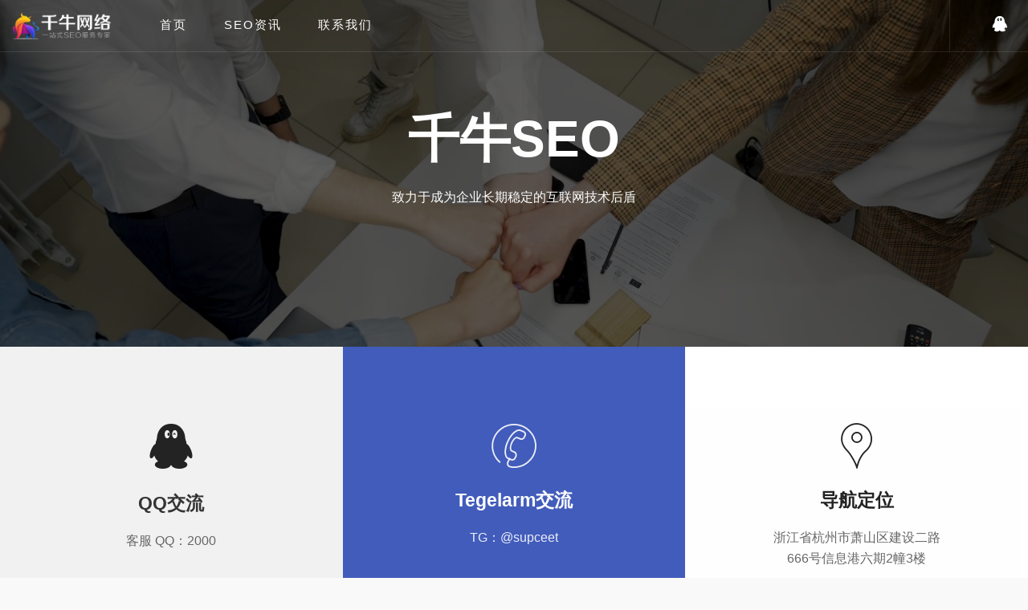

--- FILE ---
content_type: text/html
request_url: http://www.yufarm.net/html/contact/
body_size: 3283
content:
<!doctype html>
<html lang="zh-cn">
<head>

<meta charset="utf-8">
 <title>联系我们_百度搜狗SEO快排技术厂家联系方式_千牛SEO优化</title>
 <meta content="联系我们,联系我们" name="keywords" />
 <meta content="联系我们,联系我们" name="description" />
<meta name="renderer" content="webkit">
<meta http-equiv="X-UA-Compatible" content="IE=edge,chrome=1">
<meta name="viewport" content="width=device-width, initial-scale=1.0">
<meta name="applicable-device" content="pc,mobile">
<link href="/static/vzz/css/iconsmind.css" rel="stylesheet" type="text/css" media="all"/>
<link href="/static/vzz/css/bootstrap.css" rel="stylesheet" type="text/css" media="all"/>
<link href="/static/vzz/css/style.css" rel="stylesheet" type="text/css">
<link href="/static/vzz/css/theme.css" rel="stylesheet" type="text/css" media="all"/>
<link type="text/css" rel="stylesheet" href="/static/vzz/css/artdialog.css">
<script src="/static/vzz/js/jquery-2.1.4.min.js"></script>
<script src="/static/vzz/js/isotope.min.js"></script> 
<script src="/static/vzz/js/owl.carousel.min.js"></script> 
<script src="/static/vzz/js/scrollreveal.min.js"></script> 
<script src="/static/vzz/js/scripts.js"></script>
<script type="text/javascript" src="/static/vzz/js/index.js" charset="utf-8"></script>
</head>
<body>
<div class="nav-container">
	<!--Header Start-->  
<nav class="nav-open">
  <div class="nav-bar nav--absolute nav--transparent" data-fixed-at="700" >
    <div class="nav-module logo-module left topbor"> <a href="/"><img alt="千牛SEO优化" class="logo logo-dark" src="/static/vzz/images/logo-dark.png"> <img alt="千牛SEO优化SEO技术服务" class="logo logo-light" src="/static/vzz/images/logo-light.png"></a> </div>
    <div class="nav-module menu-module left"> 
		<ul class="menu">         
        <li > <a href="/" >首页</a></li> 
		         <li > <a href="http://www.yufarm.net/html/news/" >SEO资讯</a></li>
		        <li > <a href="http://www.yufarm.net/html/contact/" >联系我们</a></li>
				</ul>		
    </div>
		     
    <div class="nav-module right qqtop"> <a href="http://www.yufarm.net/html/contact/" class="nav-function" rel="nofollow"> <i class="socicon-qq icon icon--sm"></i> <span>联系我们</span> </a> </div>
	    
   <div class="nav-module right setop"><a href="http://www.yufarm.net/html/contact/" class="nav-function telico" rel="nofollow"> <i class="icon-Phone-2 icon icon--sm"></i> <span>联系我们</span> </a> </div>
	    </div>
  </div>
 
</nav> 
    <!--Header End--> 
</div>
<div class="main-container">
  <section class="imagebg height-60" data-overlay="0">
    <div class="bndiannao"> 
      <video id="videohui"  style="width:100%; object-fit: cover; opacity: 0.4; "  muted autoplay loop >
        <source src="/qianniuseo/about.mp4" poster="/tpl/web/images/about.jpg" type="video/mp4">
        <img alt="公司简介" src="/static/vzz/picture/about.jpg">
        </video>
    </div>
    <div class="background-image-holder bnyidong"> 
      <img alt="走进我们" src="/static/vzz/picture/about.jpg">
   </div>
    <div class="container pos-vertical-center">
      <div class="row">
        <div class="col-sm-12 text-center">
          <h1 class="wow fadeInUp" data-wow-delay="0.2s" data-wow-offset="50">千牛SEO</h1>
          <p class="lead wow fadeInUp" data-wow-delay="0.4s" data-wow-offset="50">致力于成为企业长期稳定的互联网技术后盾</p>
        </div>
      </div>
    </div>
  </section>

  <section class="features features-10"><a name="lxfs" href="javascript:void(0);"></a>
     <div class="feature bg--secondary col-md-4 text-center wow fadeInUp" data-wow-delay="0.4s" data-wow-offset="50"> 
     <a> <i class="icon socicon-qq icon--lg"></i>
          <h4>QQ交流</h4>
          <p> 客服 QQ：2000<br>
            <!--客服TG : TG：@supceet--></p>
          </a> 
    </div>
    <div class="feature bg--primary col-md-4 text-center wow fadeInUp" data-wow-delay="0.3s" data-wow-offset="50">
		<a>
      <i class="icon icon--lg icon-Phone-2"></i><h4>Tegelarm交流</h4>
      <p>  TG：@supceet</p>
		</a> 
      </div>	  
	   <div class="feature bg--white col-md-4 text-center wow fadeInUp" data-wow-delay="0.2s" data-wow-offset="50"><a ><i class="icon icon--lg icon-Map-Marker2"></i>
      <h4>导航定位</h4>
      <p>浙江省杭州市萧山区建设二路<br>
        666号信息港六期2幢3楼</p></a>
    </div>
  </section>

	<!--Footer Start-->  
<section class="bg--primary space--sm cta cta-5 hidden-xs">
  <div class="container">
    <div class="row">
      <div class="col-sm-12 text-center">
        <h4>联系我们，为您提供专业的SEO排名技术解决方案！</h4>
			  
		   
        <a class="btn btn--sm vpe"  href="http://www.yufarm.net/html/contact/" rel="nofollow"> <span class="btn__text"> 联系我们 </span> </a>
		    		</div>
		
    </div>
  </div>
</section>
<footer class="bg--dark footer-1 text-center-xs">
  <div class="container">
    <div class="row">
      <div class="col-md-2 col-sm-8 hidden-xs">
        <h6><a href="">快速导航</a></h6>
        <ul class="footer__navigation">  
			 			<li class="vpe"> <a href="http://www.yufarm.net/html/news/">SEO资讯</a> </li>
					<li class="vpe"> <a href="http://www.yufarm.net/html/contact/">联系我们</a> </li>
					
        </ul>
      </div>

      <div class="col-md-4 col-sm-12">
        <h6>联系方式</h6>
		 <p>TG：@supceet</p>  
        <!--<p>地址：浙江省杭州市萧山区建设二路 666号信息港六期2幢3楼</p>-->
        <a class="btn btn--primary bg--facebook"> <span class="btn__text"> <i class="socicon-whatsapp"></i> TG：@supceet</span> </a> </div>
		
		
		
    </div>
    <div class="row footer__lower text-center-xs">
      <div class="col-sm-12">
        <hr>
      </div>
      <div class="col-sm-6"> <span class="type--fine-print">© <span>2016-2026</span> Copyright © 千牛网络技术有限公司.  &nbsp;&nbsp;&nbsp;<a href="https://beian.miit.gov.cn" target="_blank" rel="nofollow">浙ICP备16536968号-2</a> </div>
      <div class="col-sm-6 text-right text-center-xs">
        <ul class="social-list">
          <li class="vpe"> <i class="socicon-baidu"></i> </li>
          <li class="vpe"> <i class="socicon-google"></i> </li>
          <li class="vpe"> <i class="socicon-apple"></i> </li>
          <li class="vpe"> <i class="socicon-android"></i> </li>
        </ul>
      </div>
    </div>
  </div>
</footer>
 </div>

<!--右侧客服-->
<div class="cndns-right"> 
   
    <div class="cndns-right-meau meau-sev hidden-xs"> <a href="javascript:" class="cndns-right-btn"> <span class="demo-icon icon-qq"></span>
    <p> 咨询 </p>
    </a>
    <div class="cndns-right-box">
      <div class="box-border">
        <div class="sev-t"> <span class="demo-icon icon-chat"></span>
          <p>SEO在线咨询<i>为您提供专业技术服务</i></p>
          <div class="clear"></div>
        </div>
        <div class="sev-b">
          <ul id="zixunUl">
		    
                        <li><a href="http://www.yufarm.net/html/contact/" rel="nofollow">余先生</a></li>
                        <li><a href="http://www.yufarm.net/html/contact/" rel="nofollow">王小姐</a></li>
			                           <div class="clear"></div>
          </ul>
        </div>
        <span class="arrow-right"></span> </div>
    </div>
  </div>
   
    <div class="cndns-right-meau meau-contact hidden-xs"> <a href="javascript:" class="cndns-right-btn"> <span class="demo-icon icon-phone-circled"></span>
    <p> 联系 </p>
    </a>
    <div class="cndns-right-box">
      <div class="box-border">
        <div class="sev-t"> <span class="demo-icon icon-phone-circled"></span>
          <p>TG：@supceet<br />
            <i>7*24小时服务</i></p>
          <div class="clear"></div>
        </div>
        <span class="arrow-right"></span> </div>
    </div>
  </div>
   
     <!--<div class="cndns-right-meau meau-code hidden-xs"> <a href="javascript:" class="cndns-right-btn"> <span class="demo-icon icon-wechat"></span>
    <p>TG</p>
    </a>
   <div class="cndns-right-box">
      <div class="box-border">
        <div class="sev-t"><img src="/static/vzz/picture/88652.jpg" alt="二维码" /><i>添加TG</i></div>
        <span class="arrow-right"></span> </div>
    </div>
  </div>-->
    <div class="cndns-right-meau meau-top" id="top-back"><a href="javascript:" class="cndns-right-btn" onclick="topBack()"> <span class="demo-icon icon-up-open-big"></span> <i>顶部</i></a></div>
</div>
	<!--右侧客服END-->
	 
    <!--Footer End--> 
	
<script type="text/javascript">
$('.cndns-right').hide()
$(window).scroll(function(){
	 if($(this).scrollTop() > 200){
		$(".cndns-right").fadeIn();
	 }
	 else{
		$(".cndns-right").fadeOut();
	 }
  })
function topBack(){
  $('body,html').animate({scrollTop:0},300);
}
$('.cndns-right .cndns-right-btn:first').css({border:"none"});
</script> 
<script src="/static/vzz/js/wow.min.js"></script> 
<script>
	var windw = $(window).width();
	aa = $(".container").length;
	if(aa>0){
	if(windw > 768){
	 new WOW().init();
	}
	}
</script> 


<script src="/static/vzz/js/jweixin-1.6.0.js" type="text/javascript">
</script>

 <script type="text/javascript" src="/static/vzz/js/global.js" charset="utf-8"></script>
</body>
</html>


--- FILE ---
content_type: text/css
request_url: http://www.yufarm.net/static/vzz/css/style.css
body_size: 18106
content:
@charset "utf-8";
/* CSS Document */
@import url("font-karlaopensans.css");
@import url("owl.carousel.css");
@import url("interface-icons.css");
@import url("iconsmind.css");
@import url("socicon.css");
.newbgh .imagebg { background: #000 !important;}
.indexvideo video {
	width: 100%;
    height: 100%;
    background: #000;
}
#videohui {
	/* filter: grayscale(100%);
  -webkit-filter: grayscale(100%);
  -moz-filter: grayscale(100%);
  -ms-filter: grayscale(100%);
  -o-filter: grayscale(100%); */
}
.anli ul.slides { float: left;}
.anli ul.slides li { float: left;}
/* pop */
#pop {
	background: #fff;
	width: 260px;
	border: 4px solid #cf0000;
	font-size: 12px;
	position: fixed;
	left: 10px;
	bottom: 10px;
	z-index: 99999;
	filter: alpha(opacity=90);
	-moz-opacity: 0.9;
	-khtml-opacity: 0.9;
	opacity: 0.9;
}
#popHead {
	line-height: 32px;
	background: #cf0000;
	border-bottom: 1px solid #e0e0e0;
	position: relative;
	font-size: 12px;
	padding: 0 0 0 10px;
}
#popHead h2 {
	font-size: 14px;
	color: #fff;
	line-height: 32px;
	height: 32px;
}
#popHead #popClose {
	position: absolute;
	right: 10px;
	top: 1px;
	color: #fff;
}
#popHead a#popClose:hover {
	color: #f00;
	cursor: pointer;
}
#popContent {
	padding: 5px 10px;
}
#popTitle a {
	line-height: 24px;
	font-size: 14px;
	font-family: '微软雅黑';
	color: #333;
	font-weight: bold;
	text-decoration: none;
}
#popTitle a:hover {
	color: #f60;
}
#popIntro {
	line-height: 200%;
	margin: 5px 0;
	color: #666;
}
#popMore {
	text-align: right;
	line-height: 24px;
	margin: 0 0 12px 0;
	border-bottom: 1px dotted #E1E1E1；
}
#popMore a {
	color: #f60;
}
#popMore a:hover {
	color: #f00;
}
#newBridge .icon-right-center {
	right: 0 !important;
	border-radius: 5px !important;
}
.webw {
	background: #FFF;
}
.webh {
	background: #fff;
}
.webimg {
	width: 100%;
	height: 100%;
}
.webh .imgh {
	cursor: pointer;
	position: absolute;
	left: 0;
	top: 0;
	right: 0;
	bottom: 0;
	margin: auto;
	width: 60%;
}
.fwxm  .feature { padding-top: 50px; }
.fwxm  .feature .icon {

 color: #c1c1c1 !important;
}


@media all and (max-width: 1200px) {
.webyc {
	display: none;
}
.col-md-push-6 {
	width: 100% !important;
}
.col-sm-push-4 {
	left: 0 !important;
}
.coll {
	width: 100% !important;
	left: 0 !important;
}
}
.newtt h5 {
	font-weight: normal !important;
}
.biaoge {
	border: 1px solid #dfdfdf;
	line-height: 50px;
	font-size: 14px;
}
.biaoge td {
	padding-left: 10px;
}

@media all and (max-width: 990px) {
.menu li.listson {
	background: none !important;
}
.menu > li a {
	display: block !important;
}
.topbor {
	border-bottom: 1px solid #e9e9e9;
}
}
.telico {
	display: none !important;
}
.diyh h2 {
	font-size: 3.8em;
	line-height: 1.015625em;
	margin-bottom: 0.40625em;
}
.prih {
	font-size: 4em;
	line-height: 1.015625em;
	margin-bottom: 0.40625em;
	color: #343434;
	font-weight: bold;
}
.b-r10 { border-radius: 10px; overflow: hidden}
@media (max-width: 999px) {
.diyh h2 {
	font-size: 3.5em;
	line-height: 1.015625em;
	margin-bottom: 0.40625em;
}
.prih {
	font-size: 3.5em;
	line-height: 1.015625em;
	margin-bottom: 0.40625em;
}
}

@media (max-width: 767px) {
.diyh h2 {
	font-size: 1.7em;
	line-height: 1.421875em;
	margin-bottom: 0.40625em;
}
.prih {
	font-size: 1.7em;
	line-height: 1.421875em;
	margin-bottom: 0.40625em;
}
}

.fuwu .pricing-1 h6 { font-weight: normal !important;}
.fontn { font-weight: normal !important;}

.fwjg p { font-size: 14px !important; line-height: 24px; }
.fwnr p { font-size: 14px !important; line-height: 24px; }
.fwnr h4 { font-weight: normal !important; }

.fwjg .btn span { font-size: 16px !important; }


.comment {
	clear: both;
	display: block;
    width: 90%;
    margin: 30px auto;
	padding: 0;
	border-top: 1px dashed #ccc;
}
.comment div.phpok-title {
	padding: 15px 0 13px 0;
	color: #333;
	font-size: 16px;
}
.comment div.phpok-title em {
	color: #e74851;
	font-family: Georgia;
	font-size: 20px;
}
.comment input.comment-submit {
	cursor: pointer;
	padding: 10px 30px;
	background: #3b5998;
/*	border: 1px solid #ccc;*/
	border-radius: 5px;
	margin-bottom: 20px;
}
.comment input.comment-submit:hover {
	background: #00aced;
	font-weight: bold;
}
.comment textarea.comment-textarea {
	width: 99%;
	height: 84px;
	border-radius: 20px;
}
.comment dl {
	margin-bottom: 15px;
	;
	overflow: hidden;
}
.comment dt {
	float: left;
	width: 50px;
	padding-bottom: 10px
}
.comment dt img {
	width: 42px;
	height: 42px;
	border-radius: 3px;
}
.comment dd {
	float: left;
	width: 90%;
}
.comment dd .remarks {
	background: #fff;
	border-radius: 10px;
	padding: 15px;
	position: relative;
	margin-bottom: 5px;
}
.comment dd .remarks .postmessage {
	margin-top: 4px;
	margin-bottom: 4px;
	font-size: 14px;
	line-height: 1.5em;
}
.comment dd .remarks .postmessage p {
	margin-top: 4px;
}
.comment dd .remarks .moddiv {
	padding: 5px 0;
	text-align: right;
	color: #999;
	font-size: 13px;
}
.comment dd .remarks .moddiv .nickname {
	font-weight: bold;
	padding-right: 10px;
}
.comment dd fieldset.reply {
	margin: 3px;
	border: 1px solid #e0e6ef;
	padding: 0 10px 10px 20px;
	border-radius: 5px;
	line-height: 170%;
	background: #f7faff;
}
.comment dd fieldset.reply p {
	color: #333;
	padding: 5px 0;
}
.comment dd fieldset.reply legend {
	padding: 0 5px;
	color: #dd4b39;
	border: none;
	font-size: 1.1em;
}
.comment dd fieldset.reply div.rdate {
	color: #a1a1a1;
	font-style: italic;
	display: block;
	clear: both;
	line-height: 170%;
}


div.pfw {
	position: relative;
	margin-top: 30px;
	border-top: 1px dotted #e1e1e1;
	padding-top: 10px;
}
div.pfw:after {
	content: ".";
	display: block;
	height: 0;
	clear: both;
	visibility: hidden;
	line-height: 0;
	overflow: hidden;
}
div.pfw h3 {
	height: 40px;
	line-height: 40px;
	font-size: 14px;
	margin: 0;
	padding: 0 0 0 20px;
	color: #333;
	font-weight: bold;
	overflow: hidden;
	text-overflow: ellipsis;
	white-space: nowrap;
	display: block;
}
div.pfw h3 small {
	font-size: 12px;
	color: #666;
	font-weight: normal;
	padding-left: 4px;
	font-style: normal;
}
div.pfw h3 .more {
	display: block;
	float: right;
	height: 30px;
	line-height: 30px;
	padding-right: 8px;
	font-weight: normal;
	font-size: 12px;
	margin-right: 5px;
}
div.pfw .content {
	margin: 5px;
	font-size: 14px;
	line-height: 1.6em;
	padding: 10px;
}
div.pfw .adm_reply {
	font-size: 0.8em;
	line-height: 200%;
	padding: 25px 5px 25px 25px;
	margin: 10px;
	position: relative;
	border-radius: 10px;
	color: #333;
	background: #fff
}
div.pfw a {
	color: #333 !important;
	
}
div.pfw .adm_reply a {
	color: #337ab7 !important;
	
	
}
div.pfw h3 a {
	overflow: hidden;
	text-overflow: ellipsis;
	white-space: nowrap;
	display: block;
	font-size: 1.2em;
}
div.pfw .adm_reply a {
	line-height: 21px;
}
div.pfw .adm_reply a:hover {
}
div.pfw .adm_reply span {
	color: #ce2828;
	margin-bottom: 20px;
}
div.pfw .adm_reply span img {
	display: inline;
}
.wdss { font-size: 1em !important;}
.aldh {padding-top: 6.5em; padding-bottom: 0; background:#f4f4f4; }
.alzt img { margin-bottom:1em !important;}
@media (max-width: 767px){
	.alzt { padding-top:0 !important; }
/*	.aldh {padding-top: 0 !important; padding-bottom: 0 !important;}*/
}

@media (max-width: 1200px){
.wztd .col-sm-4 {
    width: 50%;
}

.indexyw .background-image-holder{
	display: none;
}
}
@media (max-width: 768px){
.wztd .col-sm-4 {
    width: 100%;
}
.webfwyd p.lead{
	margin-bottom: 40px !important;
}
.indexyw p.lead{
	margin-bottom: 40px !important;
}
.indexyw .background-image-holder{
	display: block;
}

}




.bdn { border: none !important;}
.bdn em { font-size: 12px;}
.bdn .bdd1 { border-bottom: 1px dashed #e1e1e1; }
.bdn .comment__text h5 { margin-bottom: 10px !important; }
.bdn .comment__text p a { color: #425cbb; text-decoration: none;}
.wenda .modal-trigger i { font-size: 1.3em}
.bdn .comment__text h5.fkly {margin-bottom: 0px !important;font-weight: normal !important;}
.btnr h1 { font-size: 22px !important; line-height: 28px;}
.newtt .newp { font-size: 14px; line-height: 23px; margin-top: 10px; }
.mbxdh a { font-size: 14px !important;}
.bdn h5.bt { color: #dd4b39 !important;}
.qydt .owl-prev { color: #fff !important; opacity: 0.4;}
.qydt .owl-next { color: #fff !important; opacity: 0.4;}
.wztd h4 {    margin: 0.50625em 0 !important; }
.anli .owl-nav {top: 35% !important;}
.anli .owl-prev { display: block !important; left:0 !important; }
.anli .owl-next { display: block !important; right:0 !important; }
.anli .owl-dots {display: none !important;}

#newBridge {display: none !important;}
.fontw {
    padding: 15px;
    color: #333;
    font-weight: bold;
}
.alfen ul li {
       margin-right: 1.4em !important;    
}
.alfen ul li:after {
        content: ' ' !important;
	margin-left: 0 !important;
}
.alfen ul li a {
    font-style: normal !important;
	font-size: 14px;
}
.alfen ul li * { transition: all .5s; }
.alfen ul li:hover {  transform: translateY(-3px)}

.bgyy2 {
	border:none !important;
	-webkit-box-shadow: 0 0 4px rgba(0,0,0,.15);
    -moz-box-shadow: 0 0 4px rgba(0,0,0,.15);
    box-shadow: 0 0 4px rgba(0,0,0,.15);

}
.bgyy {
	border:none !important;
	-webkit-box-shadow: 0 0 5px rgba(0,0,0,.1);
    -moz-box-shadow: 0 0 5px rgba(0,0,0,.1);
    box-shadow: 0 0 5px rgba(0,0,0,.1);

}

*, h1, h2, h3, h4, h5, h6, p, ul, a {
	margin: 0;
	padding: 0;
}
/**! 2. Helper Classes **/

/*
html {
    filter: progid:DXImageTransform.Microsoft.BasicImage(grayscale=1);
    -webkit-filter: grayscale(100%);}
*/

.clearfix {
	overflow: hidden;
}
.allow-overflow {
	overflow: visible;
}
.container .row--gapless {
	padding-left: 15px;
	padding-right: 15px;
}
.container .row--gapless > div[class*='col-'] {
	padding: 0;
}
/**! 3. Typography **/


html {
	font-size: 100%;
}
i, cite, em, var, address, dfn {
	font-style: normal;
}

@media all and (max-width: 768px) {
html {
	font-size: 87.5%;
}
	
}
body {
	font-size: 1em;
	line-height: 1.625em;
	-webkit-font-smoothing: antialiased;
	-moz-osx-font-smoothing: grayscale;
	font-family: "微软雅黑", "Microsoft YaHei", Arial, "宋体", sans-serif;
	color: #767676;
	font-weight: 400;
}
h1, h2, h3, h4, h5, h6, .h1, .h2, .h3, .h4, .h5, .h6 {
	font-family: "微软雅黑", "Microsoft YaHei", Arial, "宋体", sans-serif;
	color: #343434;
	font-weight: bold !important;
	font-variant-ligatures: common-ligatures;
	margin-top: 0;
	margin-bottom: 0;
}
h1, .h1 {
	font-size: 4em;
	line-height: 1.015625em;
}
h2, .h2 {
	font-size: 2.8125em;
	line-height: 1.15555556em;
}
h3, .h3 {
	font-size: 2em;
	line-height: 1.421875em;
}
h4, .h4 {
	font-size: 1.4375em;
	line-height: 1.41304348em;
}
h5, .h5 {
	font-size: 1em;
	line-height: 1.625em;
}
h6, .h6 {
	font-size: 0.825em;
	line-height: 2.6em;
}
.lead {
	font-size: 1em;
	line-height: 1.69565217em;
}
.lead a {
	text-decoration: none;
}

@media all and (max-width: 767px) {
	.imagebg .btn { min-width: 30% !important;}
	.btn {padding: 0.4em 3em !important}
	body {
		font-size: 0.9em;}
h1, .h1 {
	font-size: 2.8125em;
	line-height: 1.15555556em;
}
h2, .h2 {
	font-size: 2em;
	line-height: 1.421875em;
}
h3, .h3 {
	font-size: 1.4375em;
	line-height: 1.625em;
}
.lead {
	font-size: 1em;
	line-height: 1.41304348em;
}
	
}
.newcont {
	color: #555;
}
.newcont p {
	/* margin-bottom: 0.325em; */
	margin-bottom: 0em;
}
p, ul, ol, pre, table, blockquote {
	margin-bottom: 1.625em;
}
ul, ol {
	list-style: none;
}
ul:not(.menu):not(.slides):not(.accordion):not(.tabs):not(.tabs-content), ol:not(.menu):not(.slides):not(.accordion):not(.tabs):not(.tabs-content) {
	line-height: 2.34375em;
}
ul.bullets {
	list-style: inside;
}
ol {
	list-style-type: upper-roman;
	list-style-position: inside;
}
blockquote {
	font-size: 2em;
	line-height: 1.421875em;
	padding: 0;
	margin: 0;
	border-left: 0;
}
strong {
	font-weight: 600;
}
hr {
	margin: 1.625em 0;
	border-color: #f4f4f4;
}
a:hover, a:focus, a:active {
	text-decoration: none;
	outline: none;
}
#topcontrol {
	z-index: 9999;
}
/*! Typography -- Helpers */



.type--uppercase {
	text-transform: uppercase;
}
.type--bold {
	font-weight: bold;
}
.type--italic {
	font-weight: italic;
}
.type--fine-print {
	font-size: 0.9em;
}
.type--strikethrough {
	text-decoration: line-through;
	opacity: .5;
}
.type--underline {
	text-decoration: underline;
}
.type--body-font {
	font-family: "微软雅黑", "Microsoft YaHei", Arial, "宋体", sans-serif;
}
/**! 4. Position **/



body {
	overflow-x: hidden;
}
.pos-relative {
	position: relative;
}
.pos-absolute {
	position: absolute;
}
.pos-absolute.container {
	left: 0;
	right: 0;
}
.pos-top {
	top: 0;
}
.pos-bottom {
	bottom: 0;
}
.pos-right {
	right: 0;
}
.pos-left {
	left: 0;
}
.pos-vertical-center {
	position: relative;
	top: 50%;
	transform: translateY(-50%);
	-webkit-transform: translateY(-50%);
}

@media all and (max-width: 767px) {
.bg--secondary {
	padding: 4.875em 0;
}
.pos-vertical-center {
	top: 0;
	transform: none;
	-webkit-transform: none;
}
}

@media all and (max-height: 600px) {
.pos-vertical-center {
	top: 40%;
	transform: none;
	-webkit-transform: none;
}
}
.pos-vertical-align-columns {
	display: table;
	table-layout: fixed;
	width: 100%;
}
.pos-vertical-align-columns > div[class*='col-'] {
	display: table-cell;
	float: none;
	vertical-align: middle;
}

@media all and (max-width: 990px) {
.pos-vertical-align-columns {
	display: block;
	width: auto;
}
.pos-vertical-align-columns > div[class*='col-'] {
	display: block;
}
}
.inline-block {
	display: inline-block;
}
.block {
	display: block;
}
.text-center {
	text-align: center;
}
.text-left {
	text-align: left;
}
.text-right {
	text-align: right;
}

@media all and (max-width: 990px) {
.text-center-md {
	text-align: center;
}
.text-left-md {
	text-align: left;
}
.text-right-md {
	text-align: right;
}
}

@media all and (max-width: 767px) {
.text-center-xs {
	text-align: center;
}
.text-left-xs {
	text-align: left;
}
.text-right-xs {
	text-align: right;
}
}
/**! 5. Element Size **/



.height-100, .height-90, .height-80, .height-70, .height-60, .height-50, .height-40, .height-30, .height-20, .height-10 {
	height: auto;
	padding: 5em 0;
}

@media all and (max-width: 767px) {
.height-100, .height-90, .height-80, .height-70, .height-60, .height-50, .height-40, .height-30, .height-20, .height-10 {
	height: auto;
	padding: 4em 0;
}
}

@media all and (min-height: 600px) and (min-width: 767px) {
.height-10 {
	height: 10vh;
}
.height-20 {
	height: 20vh;
}
.height-30 {
	height: 30vh;
}
.height-40 {
	height: 40vh;
}
.height-50 {
	height: 50vh;
}
.height-60 {
	height: 60vh;
}
.height-70 {
	height: 70vh;
}
.height-80 {
	height: 80vh;
}
.height-90 {
	height: 90vh;
}
.height-100 {
	height: 100vh;
}
}
/**! 6. Images **/



img {
	max-width: 100%;
	margin-bottom: 1.625em;
}
p + img, img:last-child {
	margin-bottom: 0;
}
.img--fullwidth {
	width: 100%;
}
[data-grid="2"].masonry {
	-webkit-column-count: 2;
	-webkit-column-gap: 0;
	-moz-column-count: 2;
	-moz-column-gap: 0;
	column-count: 2;
	column-gap: 0;
}
[data-grid="2"].masonry li {
	width: 100%;
	float: none;
}
[data-grid="2"] li {
	width: 50%;
	display: inline-block;
}
[data-grid="3"].masonry {
	-webkit-column-count: 3;
	-webkit-column-gap: 0;
	-moz-column-count: 3;
	-moz-column-gap: 0;
	column-count: 3;
	column-gap: 0;
}
[data-grid="3"].masonry li {
	width: 100%;
	float: none;
}
[data-grid="3"] li {
	width: 33.33333333%;
	display: inline-block;
}
[data-grid="4"].masonry {
	-webkit-column-count: 4;
	-webkit-column-gap: 0;
	-moz-column-count: 4;
	-moz-column-gap: 0;
	column-count: 4;
	column-gap: 0;
}
[data-grid="4"].masonry li {
	width: 100%;
	float: none;
}
[data-grid="4"] li {
	width: 25%;
	display: inline-block;
}
[data-grid="5"].masonry {
	-webkit-column-count: 5;
	-webkit-column-gap: 0;
	-moz-column-count: 5;
	-moz-column-gap: 0;
	column-count: 5;
	column-gap: 0;
}
[data-grid="5"].masonry li {
	width: 100%;
	float: none;
}
[data-grid="5"] li {
	width: 20%;
	display: inline-block;
}
[data-grid="6"].masonry {
	-webkit-column-count: 6;
	-webkit-column-gap: 0;
	-moz-column-count: 6;
	-moz-column-gap: 0;
	column-count: 6;
	column-gap: 0;
}
[data-grid="6"].masonry li {
	width: 100%;
	float: none;
}
[data-grid="6"] li {
	width: 16.66666667%;
	display: inline-block;
}
[data-grid="7"].masonry {
	-webkit-column-count: 7;
	-webkit-column-gap: 0;
	-moz-column-count: 7;
	-moz-column-gap: 0;
	column-count: 7;
	column-gap: 0;
}
[data-grid="7"].masonry li {
	width: 100%;
	float: none;
}
[data-grid="7"] li {
	width: 14.28571429%;
	display: inline-block;
}
[data-grid="8"].masonry {
	-webkit-column-count: 8;
	-webkit-column-gap: 0;
	-moz-column-count: 8;
	-moz-column-gap: 0;
	column-count: 8;
	column-gap: 0;
}
[data-grid="8"].masonry li {
	width: 100%;
	float: none;
}
[data-grid="8"] li {
	width: 12.5%;
	display: inline-block;
}

@media all and (max-width: 767px) {
[data-grid]:not(.masonry) li {
	width: 33.333333%;
}
[data-grid="2"]:not(.masonry) li {
	width: 50%;
}
[data-grid].masonry {
	-webkit-column-count: 1;
	-moz-column-count: 1;
	column-count: 1;
}
}

.features-10 .feature * { transition: all .5s; }


.features-10 .feature:hover i {  transform: scale(1.3) !important;   }
.features-10 .feature:hover h4 { transform: translateY(5px)}
.features-10 .feature:hover p { transform: translateY(5px)}
.main-container .imagebg { overflow: hidden; background: #000; }

/*
.main-container .imagebg .background-image-holder { 
    -webkit-animation: banner_inside 20s infinite;
    -moz-animation: banner_inside 20s infinite;
    -o-animation: banner_inside 20s infinite;
    animation: banner_inside 20s infinite;
}
*/

.main-container .section--even .background-image-holder { 
    -webkit-animation: banner_inside 20s infinite;
    -moz-animation: banner_inside 20s infinite;
    -o-animation: banner_inside 20s infinite;
    animation: banner_inside 20s infinite;
}

.main-container .height-60 .background-image-holder { 
    -webkit-animation: banner_inside 20s infinite;
    -moz-animation: banner_inside 20s infinite;
    -o-animation: banner_inside 20s infinite;
    animation: banner_inside 20s infinite;
}


.indexbanner .owl-item.active .background-image-holder { 
    -webkit-animation: banner_inside 20s infinite;
    -moz-animation: banner_inside 20s infinite;
    -o-animation: banner_inside 20s infinite;
    animation: banner_inside 20s infinite;
}

 @-webkit-keyframes banner_inside {
 from {
 -webkit-transform: scale(1);
 transform: scale(1);
}
 to {
 -webkit-transform: scale(1.1);
 transform: scale(1.1);
}
 100% {
 -webkit-transform: scale(1);
 transform: scale(1);
}
}
 @-moz-keyframes banner_inside {
 0% {
 -webkit-transform: scale(1);
 transform: scale(1);
}
 50% {
 -webkit-transform: scale(1.1);
 transform: scale(1.1);
}
 100% {
 -webkit-transform: scale(1);
 transform: scale(1);
}
}
 @-o-keyframes banner_inside {
 0% {
 -webkit-transform: scale(1);
 transform: scale(1);
}
 50% {
 -webkit-transform: scale(1.1);
 transform: scale(1.1);
}
 100% {
 -webkit-transform: scale(1);
 transform: scale(1);
}
}
 @keyframes banner_inside {
 0% {
 -webkit-transform: scale(1);
 transform: scale(1);
}
 50% {
 -webkit-transform: scale(1.1);
 transform: scale(1.1);
}
 100% {
 -webkit-transform: scale(1);
 transform: scale(1);
}
}

.background-image-holder {
	position: absolute;
	width: 100%;
	height: 100%;
	top: 0;
	left: 0;
	background-size: cover !important;
	background-position: 50% 50% !important;
	z-index: 0;
	transition: 0.3s linear;
	-webkit-transition: 0.3s linear;
	-moz-transition: 0.3s linear;
	opacity: 1;
	background: #fff;
}
.background-image-holder.background--bottom {
	background-position: 50% 100% !important;
}
.background-image-holder.background--top {
	background-position: 50% 0% !important;
}
.image--light .background-image-holder {
	background: none;
}

.background-image-holder img {
	width: 100%;
	height: 100%;
}



.bndiannao {
	position: absolute;
	width: 100%;
	height: 100%;
	top: 0;
	left: 0;
	background-size: cover !important;
	background-position: 50% 50% !important;
	z-index: 0;
	transition: 0.3s linear;
	-webkit-transition: 0.3s linear;
	-moz-transition: 0.3s linear;
	opacity: 1;
	background: #000;
}
.bndiannao.background--bottom {
	background-position: 50% 100% !important;
}
.bndiannao.background--top {
	background-position: 50% 0% !important;
}
.image--light .bndiannao {
	background: none;
}

.bndiannao img {
	width: 100%;
	height: 100%;
}



.bnyidong {display: none;}

@media all and (max-width: 970px) {

	.bnyidong { display: block;}
	.bndiannao { display: none;}

  }





[data-overlay] {
	position: relative;
}
[data-overlay]:before {
/*
	position: absolute;
	content: '';
		background: #232323;

	background: #070707;
	width: 100%;
	height: 100%;
	top: 0;
	left: 0;
	z-index: 1;
*/
}
[data-overlay] *:not(.container):not(.background-image-holder):not(.instafeed--background) {
	z-index: 2;
}
[data-overlay].image--light:before {
	background: #fff;
}
[data-overlay].bg--primary:before {
	background: #425cbb;
}
/*
[data-overlay="1"]:before {
	opacity: 0.1;
}
[data-overlay="2"]:before {
	opacity: 0.2;
}
[data-overlay="3"]:before {
	opacity: 0.3;
}
[data-overlay="4"]:before {
	opacity: 0.4;
}
[data-overlay="5"]:before {
	opacity: 0.5;
}
[data-overlay="6"]:before {
	opacity: 0.6;
}
[data-overlay="7"]:before {
	opacity: 0.7;
}
[data-overlay="8"]:before {
	opacity: 0.8;
}
[data-overlay="9"]:before {
	opacity: 0.9;
}
[data-overlay="10"]:before {
	opacity: 1;
}
[data-overlay="0"]:before {
	opacity: 0;
}
*/
[data-scrim-bottom] {
	position: relative;
}
[data-scrim-bottom]:before {
	position: absolute;
	content: '';
	width: 100%;
	height: 80%;
	background: -moz-linear-gradient(top, rgba(0, 0, 0, 0) 0%, #232323 100%);
	/* FF3.6+ */



	background: -webkit-gradient(linear, left top, left bottom, color-stop(0%, rgba(0, 0, 0, 0)), color-stop(100%, #232323));
	/* Chrome,Safari4+ */



	background: -webkit-linear-gradient(top, rgba(0, 0, 0, 0) 0%, #232323 100%);
	/* Chrome10+,Safari5.1+ */



	background: -o-linear-gradient(top, rgba(0, 0, 0, 0) 0%, #232323 100%);
	/* Opera 11.10+ */



	background: -ms-linear-gradient(top, rgba(0, 0, 0, 0) 0%, #232323 100%);
	/* IE10+ */



	background: linear-gradient(to bottom, rgba(0, 0, 0, 0) 0%, #232323 100%);
	bottom: 0;
	left: 0;
	z-index: 1;
	backface-visibility: hidden;
}
[data-scrim-bottom]:not(.image--light) h1, [data-scrim-bottom]:not(.image--light) h2, [data-scrim-bottom]:not(.image--light) h3, [data-scrim-bottom]:not(.image--light) h4, [data-scrim-bottom]:not(.image--light) h5, [data-scrim-bottom]:not(.image--light) h6 {
	color: #b3b3b3;
}
[data-scrim-bottom]:not(.image--light) p, [data-scrim-bottom]:not(.image--light) span, [data-scrim-bottom]:not(.image--light) ul {
	color: #f6f6f6;
}
[data-scrim-bottom].image--light:before {
	background: #fff;
}
[data-scrim-bottom="1"]:before {
	opacity: 0.1;
}
[data-scrim-bottom="2"]:before {
	opacity: 0.2;
}
[data-scrim-bottom="3"]:before {
	opacity: 0.3;
}
[data-scrim-bottom="4"]:before {
	opacity: 0.4;
}
[data-scrim-bottom="5"]:before {
	opacity: 0.5;
}
[data-scrim-bottom="6"]:before {
	opacity: 0.6;
}
[data-scrim-bottom="7"]:before {
	opacity: 0.7;
}
[data-scrim-bottom="8"]:before {
	opacity: 0.8;
}
[data-scrim-bottom="9"]:before {
	opacity: 0.9;
}
[data-scrim-bottom="10"]:before {
	opacity: 1;
}
[data-scrim-top] {
	position: relative;
}
[data-scrim-top]:before {
	position: absolute;
	content: '';
	width: 100%;
	height: 80%;
	background: -moz-linear-gradient(bottom, #232323 0%, rgba(0, 0, 0, 0) 100%);
	/* FF3.6+ */



	background: -webkit-gradient(linear, left bottom, left bottom, color-stop(0%, #232323), color-stop(100%, rgba(0, 0, 0, 0)));
	/* Chrome,Safari4+ */



	background: -webkit-linear-gradient(bottom, #232323 0%, rgba(0, 0, 0, 0) 100%);
	/* Chrome10+,Safari5.1+ */



	background: -o-linear-gradient(bottom, #232323 0%, rgba(0, 0, 0, 0) 100%);
	/* Opera 11.10+ */



	background: -ms-linear-gradient(bottom, #232323 0%, rgba(0, 0, 0, 0) 100%);
	/* IE10+ */



	background: linear-gradient(to bottom, #232323 0%, rgba(0, 0, 0, 0) 100%);
	top: 0;
	left: 0;
	z-index: 1;
}
[data-scrim-top]:not(.image--light) h1, [data-scrim-top]:not(.image--light) h2, [data-scrim-top]:not(.image--light) h3, [data-scrim-top]:not(.image--light) h4, [data-scrim-top]:not(.image--light) h5, [data-scrim-top]:not(.image--light) h6 {
	color: #b3b3b3;
}
[data-scrim-top]:not(.image--light) p, [data-scrim-top]:not(.image--light) span, [data-scrim-top]:not(.image--light) ul {
	color: #f6f6f6;
}
[data-scrim-top].image--light:before {
	background: #fff;
}
[data-scrim-top="1"]:before {
	opacity: 0.1;
}
[data-scrim-top="2"]:before {
	opacity: 0.2;
}
[data-scrim-top="3"]:before {
	opacity: 0.3;
}
[data-scrim-top="4"]:before {
	opacity: 0.4;
}
[data-scrim-top="5"]:before {
	opacity: 0.5;
}
[data-scrim-top="6"]:before {
	opacity: 0.6;
}
[data-scrim-top="7"]:before {
	opacity: 0.7;
}
[data-scrim-top="8"]:before {
	opacity: 0.8;
}
[data-scrim-top="9"]:before {
	opacity: 0.9;
}
[data-scrim-top="10"]:before {
	opacity: 1;
}
.imagebg {
	position: relative;
}
.imagebg .container {
	z-index: 2;
}
.imagebg .container:not(.pos-absolute) {
	position: relative;
}
.imagebg:not(.image--light) h1, .imagebg:not(.image--light) h2, .imagebg:not(.image--light) h3, .imagebg:not(.image--light) h4, .imagebg:not(.image--light) h5, .imagebg:not(.image--light) h6, .imagebg:not(.image--light) p, .imagebg:not(.image--light) ul {
	color: #fff;
}
.imagebg:not(.image--light) .bg--white h1, .imagebg:not(.image--light) .bg--white h2, .imagebg:not(.image--light) .bg--white h3, .imagebg:not(.image--light) .bg--white h4, .imagebg:not(.image--light) .bg--white h5, .imagebg:not(.image--light) .bg--white h6 {
	color: #232323;
}
.imagebg:not(.image--light) .bg--white p, .imagebg:not(.image--light) .bg--white ul {
	color: #767676;
}
div[data-overlay] h1, div[data-overlay] h2, div[data-overlay] h3, div[data-overlay] h4, div[data-overlay] h5, div[data-overlay] h6 {
	color: #fff;
}
div[data-overlay] p, div[data-overlay] ul {
	color: #fff;
}
.parallax {
	overflow: hidden;
}
.parallax .background-image-holder {
	transition: none !important;
}
/**! 7. Colors **/



body {
	background: #f9f9f9;
}
.bg--secondary {
	background: #f1f1f1;
}

.color--primary {
	color: #425cbb !important;
}
a {
	color: #425cbb;
}
.color--primary-1 {
	color: #7cc36a !important;
}
.color--primary-2 {
	color: #d14b4b !important;
}
.color--white {
	color: #fff;
}
.color--dark {
	color: #232323;
}
.bg--dark {
	background: #232323;
}
.bg--dark *:not(a) {
	color: #f5f5f5;
}
.bg--dark a:not(.btn) {
	color: #fff;
}
.bg--white {
	background: #fff;
}
.bg--site {
	background: #f9f9f9;
}

.bg--primary {
	background: #425cbb;
}
.bg--primary p, .bg--primary span, .bg--primary ul, .bg--primary a:not(.btn) {
	color: #fff;
}
.bg--primary h1, .bg--primary h2, .bg--primary h3, .bg--primary h4, .bg--primary h5, .bg--primary h6, .bg--primary i {
	color: #fff;
}
.bg--white {
	background: #fff;
}
.bg--white p, .bg--white span, .bg--white ul, .bg--white a:not(.btn) {
	color: #767676;
}
.bg--white h1, .bg--white h2, .bg--white h3, .bg--white h4, .bg--white h5, .bg--white h6, .bg--white i {
	color: #232323;
}
.bg--primary-1 {
	background: #7cc36a;
}
.bg--primary-1 p, .bg--primary-1 span, .bg--primary-1 ul, .bg--primary-1 a:not(.btn) {
	color: #fff;
}
.bg--primary-1 h1, .bg--primary-1 h2, .bg--primary-1 h3, .bg--primary-1 h4, .bg--primary-1 h5, .bg--primary-1 h6, .bg--primary-1 i {
	color: #fff;
}
.bg--primary-2 {
	background: #d14b4b;
}
.bg--primary-2 p, .bg--primary-2 span, .bg--primary-2 ul, .bg--primary-2 a:not(.btn) {
	color: #fff;
}
.bg--primary-2 h1, .bg--primary-2 h2, .bg--primary-2 h3, .bg--primary-2 h4, .bg--primary-2 h5, .bg--primary-2 h6, .bg--primary-2 i {
	color: #fff;
}
.image-bg:not(.image-light) *:not(a) {
	color: #fff;
}
.color--facebook {
	color: #3b5998;
}
.color--twitter {
	color: #00aced;
}
.color--googleplus {
	color: #dd4b39;
}
.color--instagram {
	color: #125688;
}
.color--pinterest {
	color: #cb2027;
}
.color--dribbble {
	color: #ea4c89;
}
.color--behance {
	color: #053eff;
}
.bg--facebook {
	background: #3b5998;
	color: #fff;
}
.bg--twitter {
	background: #00aced;
	color: #fff;
}
.bg--plus {
	background: #dd4b39;
	color: #fff;
}
.bg--plus {
	background: #dd4b39;
	color: #fff;
}
.bg--instagram {
	background: #125688;
	color: #fff;
}
.bg--pinterest {
	background: #cb2027;
	color: #fff;
}
.bg--dribbble {
	background: #ea4c89;
	color: #fff;
}
.bg--behance {
	background: #053eff;
	color: #fff;
}
/**! 8. Buttons **/



.btn {
	font-family: "微软雅黑", "Microsoft YaHei", Arial, "宋体", sans-serif;
	transition: 0.1s linear;
	-webkit-transition: 0.1s linear;
	-moz-transition: 0.1s linear;
	border-radius: 100px;
	padding-top: 0.54166667em;
	padding-bottom: 0.65em;
	padding-right: 3.25em;
	padding-left: 3.25em;
	border: 1px solid #232323;
	border-width: 2px;
	font-size: inherit;
	line-height: 1.625em;
	text-transform: uppercase;
}
.btn .btn__text, .btn i {
	color: #343434;
	border-color: #343434;
	font-weight: 400;
	font-size: 1em;
}
.btn + .btn {
	margin-left: 1.625em;
}
.btn[class*='col-'] {
	margin-left: 0;
	margin-right: 0;
}
.btn:active {
	box-shadow: none;
	-webkit-box-shadow: none;
}
.btn.bg--facebook, .btn.bg--twitter, .btn.bg--instagram, .btn.bg--plus, .btn.bg--pinterest, .btn.bg--dribbble, .btn.bg--behance {
	border-color: rgba(0, 0, 0, 0) !important;
}
.btn.bg--facebook .btn__text, .btn.bg--twitter .btn__text, .btn.bg--instagram .btn__text, .btn.bg--plus .btn__text, .btn.bg--pinterest .btn__text, .btn.bg--dribbble .btn__text, .btn.bg--behance .btn__text {
	color: #fff;
}
.btn.bg--facebook .btn__text i, .btn.bg--twitter .btn__text i, .btn.bg--instagram .btn__text i, .btn.bg--plus .btn__text i, .btn.bg--pinterest .btn__text i, .btn.bg--dribbble .btn__text i, .btn.bg--behance .btn__text i {
	color: #fff;
}
.btn.bg--facebook:hover, .btn.bg--twitter:hover, .btn.bg--instagram:hover, .btn.bg--plus:hover, .btn.bg--pinterest:hover, .btn.bg--dribbble:hover, .btn.bg--behance:hover {
	opacity: .9;
}
.btn:first-child {
	margin-left: 0;
}
.btn:last-child {
	margin-right: 0;
}
.btn--xs {
	padding-top: 0;
	padding-bottom: 0;
	padding-right: 1.625em;
	padding-left: 1.625em;
}
.btn--sm {
	padding-top: 0.36111111em;
	padding-bottom: 0.43333333em;
	padding-right: 2.16666667em;
	padding-left: 2.16666667em;
}
.btn--lg {
	padding-top: 0.67708333em;
	padding-bottom: 0.8125em;
	padding-right: 4.0625em;
	padding-left: 4.0625em;
}
.btn--lg .btn__text {
	font-size: 0.78125em;
}
.btn--primary, .btn--primary:visited {
	background: #425cbb;
	border-color: #425cbb;
}
.btn *{ transition: all .3s;}
.btn .btn__text { display: inline-block}
.btn:hover .btn__text {
	 transform: translateX(2px);
	
}

.btn--primary .btn__text, .btn--primary:visited .btn__text {
	color: #fff;
	
}
.btn--primary .btn__text i, .btn--primary:visited .btn__text i {
	color: #fff;
}
.btn--primary:hover {
	background: #546cc3;
}
.btn--primary:active {
	background: #3b53a8;
}
.btn--primary-1, .btn--primary-1:visited {
	background: #7cc36a;
	border-color: #7cc36a;
}
.btn--primary-1 .btn__text, .btn--primary-1:visited .btn__text {
	color: #fff;
}
.btn--primary-1:hover {
	background: #8cca7c;
}
.btn--primary-1:active {
	background: #6cbc58;
}
.btn--primary-2, .btn--primary-2:visited {
	background: #d14b4b;
	border-color: #d14b4b;
}
.btn--primary-2 .btn__text, .btn--primary-2:visited .btn__text {
	color: #fff;
}
.btn--primary-2:hover {
	background: #d65f5f;
}
.btn--primary-2:active {
	background: #cc3737;
}
.btn--secondary {
	background: #f4f4f4;
	border-color: #f4f4f4;
}
.btn--secondary:hover {
	background: #f9f9f9;
}
.btn--secondary:active {
	background: #efefef;
}
.btn--white {
	background: #fff;
	color: #343434;
	border-color: #fff;
}
.btn--white i {
	color: #343434;
}
.btn--transparent {
	background: none;
	border-color: rgba(0, 0, 0, 0);
	padding-left: 0;
	padding-right: 0;
}
.btn--transparent.btn--white .btn__text {
	color: #fff;
}
.btn--unfilled {
	background: none;
}
.btn--unfilled.btn--white .btn__text {
	color: #fff;
}
.btn--unfilled.btn--white i {
	color: #fff;
}
.btn--floating {
	position: fixed;
	bottom: 3.25em;
	right: 3.25em;
	z-index: 10;
}
/**! 9. Icons **/



.icon {
	line-height: 1em;
	font-size: 2.8125em;
}
.icon--sm {
	font-size: 2em;
}
.icon--lg {
	font-size: 3.5em;
}
/**! 10. Lists **/



.list-inline li {
	padding: 0 1em;
}
.list-inline li:first-child {
	padding-left: 0;
}
.list-inline li:last-child {
	padding-right: 0;
}
.list-inline.list-inline--narrow li {
	padding: 0 .5em;
}
.list-inline.list-inline--wide li {
	padding: 0 2em;
}
/**! 11. Lightbox **/



.lb-outerContainer {
	border-radius: 0;
}
.lb-outerContainer .lb-container {
	padding: 0;
}
.lb-outerContainer .lb-container img {
	margin: 0;
}
.lightbox-gallery {
	overflow: hidden;
}
.lightbox-gallery li {
	float: left;
}
.lightbox-gallery li img {
	margin: 0;
	width: 100%;
}
.lightbox-gallery.gallery--gaps li {
	padding: 0.40625em;
}
/**! 12. Nav Bar **/



nav {
	background: none;
	z-index: 10;
}
.nav-bar {
	height: 65px;
	max-height: 65px;
	line-height: 62px;
}
.nav-bar .logo {
	max-height: 53%;
	margin: 0;
}
.nav-bar .nav-module {
	display: inline-block;
	height: 65px;
	padding: 0 1em;
	margin:  0 auto;
}
.nav-bar .nav-module > a:not(.btn) {
	height: 100%;
	display: inline-block;
}
.nav-bar.nav--fixed {
	position: fixed;
	width: 100%;
	z-index: 999;
	top: 0;
}
.nav-bar.nav--fixed:not(.bg--dark):not(.bg--primary):not(.bg--white) {
	background: #fff;
}
.nav-bar.nav--fixed + .nav-mobile-toggle {
	position: fixed;
	top: 0;
	right: 0;
	z-index: 999;
	color: #222;
}
.nav-module.left {
	float: left;
}
.nav-module.right {
	float: right;
}
.nav-module:first-of-type {
	padding-left: 0;
}
.nav-module:last-of-type {
	padding-right: 0;
}
.nav-bar, .utility-bar {
	padding: 0 3.25em 0 3.25em;
}
.utility-bar {
	overflow: hidden;
}
.utility-bar:not(.hidden) + .nav-bar + .nav-mobile-toggle {
	top: 65px;
}

@media all and (max-width: 1280px) {
.nav-bar {
	padding: 0 15px;
}
}
.container .nav-bar {
	padding: 0;
}
.menu {
	height: 65px;
}
.menu li {
	position: relative;
}
.menu > li {
	position: relative;
	float: left;
	font-size: 0.95em;
	font-weight: 400;
	letter-spacing: 0px;
	font-family: "微软雅黑", "Microsoft YaHei", Arial, "宋体", sans-serif;
}
.menu > li > a {
	padding: 0 1.5em;
	height: 100%;
	display: inline-block;
}
.menu > li:first-child > a {
	padding-left: 0;
}
.menu > li:last-child a {
	padding-right: 0;
}
.nav-bar.bg--white .menu > li > a {
	color: #767676;
}
.nav-bar.bg--dark .menu > li > a {
	color: #fff;
}
.menu > li ul {
	left: 0;
	margin: 0;
	line-height: 1.625em !important;
	padding: 1em 0;
	background: none;
	opacity: 0;
	visibility: hidden;
	position: absolute;
	min-width: 13em;
	float: left;
	
}
.menu > li > ul a {
	padding: 0 1em 1.625em 1em;
	display: inline-block;
}
.menu > li > ul li:last-child > a {
/*padding-bottom: 0;*/



}
.menu > li:hover > ul, .menu > li > ul > li:hover ul {
	opacity: 1;
	visibility: visible;
	z-index: 10;
}
.menu > li:hover .multi-column ul {
	position: relative !important;
	visibility: visible !important;
	opacity: 1 !important;
}
.menu > li > ul:not(.multi-column) ul {
	top: 0;
	left: 100%;
}
.multi-column {
	width: auto !important;
	white-space: nowrap;
}
.multi-column li {
	width: 13em;
	overflow: hidden;
	display: inline-block;
	vertical-align: top;
}
.multi-column li ul {
	position: relative;
}
.multi-column ul li {
	float: none;
	display: block;
}
.module-applet {
	position: relative;
	padding: 0 1em;
}
.module-applet__handle {
	cursor: pointer;
	position: relative;
}
.module-applet__body {
	position: absolute;
	width: 26em;
	background: none;
	z-index: 10;
	padding: 1em;
	visibility: hidden;
	opacity: 0;
}
.module-applet__body * {
	line-height: 1.625em;
}
.module-applet:hover .module-applet__body {
	opacity: 1;
	visibility: visible;
}
.nav-mobile-toggle {
	position: absolute;
	top: 0;
	right: 15px;
	z-index: 99;
	cursor: pointer;
	line-height: 62px;
	padding: 0 1em;
	user-select: none;
	-webkit-user-select: none;
}

@media all and (max-width: 990px) {
.imagebg .btn {
	min-width: 60%;
}
}

@media all and (max-width: 990px) {
.nav-bar {
	height: auto;
	overflow: hidden;
}
.nav-bar .nav-module.left, .nav-bar .nav-module.right {
	float: none;
	display: block;
	overflow: hidden;
}
.nav-bar .nav-module.right {
	/*

	float: left;

	width: 50%;

*/

	margin: 1em 0;
	position: absolute;
	right: 20px;
	top: 0;
}
.qqtop {
	right: 20px !important;
}
.qqtop i {
	color: #333;
}
.setop i {
	color: #333;
}
.telico {
	display: block !important;
	margin-top: -2px;
}
.seico {
	display: none !important;
}
.setop {
	right: 60px !important;
}
.nav-bar a.nav-function i {
	font-size: 1.5em !important;
}
.nav-bar .nav-module {
	padding: 0;
}
.nav-bar .nav-module:not(.logo-module) {
	height: auto;
	line-height: 3em;
}
.nav-bar a.nav-function span {
/*		display: inline-block !important;*/

}

.menu {
	height: auto;
}
.menu li {
	float: left;
	width: 33%;
	border-bottom: 1px solid #eaeaea;
	text-align: left;
	padding-left: 1em;
	border-right: 1px solid #eaeaea;
}
.menu li:nth-child(3) {
	border-right: none;
}
	.menu li:nth-child(6) {
	border-right: none;
}
.menu li:nth-child(4) {
	border-bottom: none;
}

	.menu li:nth-child(5) {
	border-bottom: none;
}
	.menu li:nth-child(6) {
	border-bottom: none;
}
	.menu li:nth-child(7) {
	border-bottom: none;
}
.menu li.listson {
	background: url("/static/vzz/images/listson.png") right center no-repeat;
}
.menu > li > a {
	padding: 0;
}
.menu > li ul {
	position: relative;
	float: none;
	display: none;
	width: 100%;
	overflow: hidden;
}
.menu > li ul li {
	border-bottom: 1px solid #333;
}
.menu > li ul ul {
	left: 0 !important;
	padding-left: 2em;
}
.menu > li > ul:not(.multi-column) ul {
	padding-top: 0;
	padding-bottom: 1.5em;
}
.menu li.active > ul, .menu li.active .multi-column ul {
	display: block;
	opacity: 1;
	visibility: visible;
}
.menu .multi-column {
	white-space: initial;
}
.menu .multi-column ul {
	padding-top: 0;
	padding-bottom: 0;
}
.menu .multi-column ul li a {
	padding-left: 0;
}
.menu .multi-column ul li:last-child a {
	padding-bottom: 1.625em;
}
.module-applet {
	padding: 0;
}
.module-applet .module-applet__body {
	position: relative;
	display: none;
	padding: 1em 0;
	opacity: 1;
	visibility: visible;
}
.module-applet.active .module-applet__body {
	display: block;
}
}
.nav-open .nav-bar {
	max-height: 100000px !important;
}
.nav--fixed, .nav--absolute {
	width: 100%;
	z-index: 99;
}
.nav--fixed {
	position: fixed;
}
.nav--absolute {
	position: absolute;
}
.nav--transparent:not(.nav--fixed) {
	background: none !important;
}
nav:not(.nav--fixed):not(.nav--absolute) {
	position: relative;
}

@media all and (max-width: 990px) {
.nav-bar.nav--absolute, .nav-bar.nav--fixed {
	position: relative;
}
.nav-bar.nav--absolute + .nav-mobile-toggle, .nav-bar.nav--fixed + .nav-mobile-toggle {
	position: absolute;
}
	.menu li{
		padding-left: 0;
		text-align: center;
	}	

}
/**! 13. Form Elements **/



form {
	max-width: 100%;
	overflow: hidden;
}
form + form {
	margin-top: 30px;
}
label {
	margin: 0;
	font-size: 1em;
	font-weight: 400;
}
input[type="text"], input[type="email"], input[type="password"], textarea, select, input[type="tel"], input[type="url"], input[type="search"] {
	padding: 0.8125em;
	border-radius: 50px;
	border: none;
}
input[type="text"]:not(button), input[type="email"]:not(button), input[type="password"]:not(button), textarea:not(button), select:not(button), input[type="tel"]:not(button), input[type="url"]:not(button), input[type="search"]:not(button) {
	background: #ffffff;
}
input[type="text"]:focus, input[type="email"]:focus, input[type="password"]:focus, textarea:focus, select:focus, input[type="tel"]:focus, input[type="url"]:focus, input[type="search"]:focus {
	outline: none;
}
input[type="text"]:active, input[type="email"]:active, input[type="password"]:active, textarea:active, select:active, input[type="tel"]:active, input[type="url"]:active, input[type="search"]:active {
	outline: none;
}
 input[type="text"]::-webkit-input-placeholder, input[type="email"]::-webkit-input-placeholder, input[type="password"]::-webkit-input-placeholder, textarea::-webkit-input-placeholder, select::-webkit-input-placeholder, input[type="tel"]::-webkit-input-placeholder, input[type="url"]::-webkit-input-placeholder, input[type="search"]::-webkit-input-placeholder {
 color: #c3c3c3;
 font-size: 1em;
}
 input[type="text"]:-moz-placeholder, input[type="email"]:-moz-placeholder, input[type="password"]:-moz-placeholder, textarea:-moz-placeholder, select:-moz-placeholder, input[type="tel"]:-moz-placeholder, input[type="url"]:-moz-placeholder, input[type="search"]:-moz-placeholder {



  /* Firefox 18- */



  color: #c3c3c3;
 font-size: 1em;
}
 input[type="text"]::-moz-placeholder, input[type="email"]::-moz-placeholder, input[type="password"]::-moz-placeholder, textarea::-moz-placeholder, select::-moz-placeholder, input[type="tel"]::-moz-placeholder, input[type="url"]::-moz-placeholder, input[type="search"]::-moz-placeholder {



  /* Firefox 19+ */



  color: #c3c3c3;
 font-size: 1em;
}
 input[type="text"]:-ms-input-placeholder, input[type="email"]:-ms-input-placeholder, input[type="password"]:-ms-input-placeholder, textarea:-ms-input-placeholder, select:-ms-input-placeholder, input[type="tel"]:-ms-input-placeholder, input[type="url"]:-ms-input-placeholder, input[type="search"]:-ms-input-placeholder {
 color: #c3c3c3;
 font-size: 1em;
}
textarea {
	display: block;
	width: 100%;
	max-width: 100%;
}
select {
	cursor: pointer;
	padding-right: 3.25em;
	-webkit-appearance: none;
}
 select::ms-expand {
 display: none;
}
input[type="submit"] {
	background: none;
	outline: none;
	border: none;
	background: #425cbb;
	padding: 0.8125em 3.25em 0.8125em 3.25em;
	color: #fff;
}
 @keyframes load {
 0% {
 opacity: 0;
 width: 0;
}
 50% {
 width: 100%;
 opacity: .8;
 left: 0;
}
 100% {
 left: 100%;
 opacity: 0;
}
}
button {
	background: none;
}
button[type="submit"].btn--loading {
	position: relative;
	overflow: hidden;
	pointer-events: none;
	color: rgba(0, 0, 0, 0);
}
button[type="submit"].btn--loading * {
	opacity: 0;
}
button[type="submit"].btn--loading:after {
	content: '';
	position: absolute;
	width: 0;
	height: 100%;
	background: #ddd;
	animation: load 1.5s ease-out infinite;
	left: 0;
	top: 0;
}
button[type="submit"].btn--loading .btn__text {
	opacity: 0;
}
button:focus {
	outline: none !important;
}
.input-checkbox, .input-radio, .input-select {
	-webkit-user-select: none;
	-moz-user-select: none;
	-ms-user-select: none;
	user-select: none;
	display: inline-block;
	cursor: pointer;
}
.input-checkbox .inner, .input-radio .inner, .input-select .inner {
	display: inline-block;
}
.input-checkbox input, .input-radio input, .input-select input {
	display: none;
}
.input-checkbox.checked .inner, .input-radio.checked .inner, .input-select.checked .inner {
	background: #425cbb;
}
.input-checkbox label, .input-radio label, .input-select label {
	display: block;
}
.input-checkbox {
	padding: 0;
}
.input-checkbox .inner {
	width: 1.625em;
	height: 1.625em;
	border-radius: 50%;
	background: #000;
}
.input-radio {
	padding: 0;
}
.input-radio .inner {
	width: 1.625em;
	height: 1.625em;
	border-radius: 50%;
	background: #000;
}
.input-select {
	position: relative;
}
.input-select i {
	position: absolute;
	top: 50%;
	transform: translateY(-50%);
	-webkit-transform: translateY(-50%);
	right: 1em;
	font-size: .87em;
}
.input-file {
	position: relative;
	display: inline-block;
}
.input-file input {
	display: none;
}
.form-error {
	margin-top: 1.5625em;
	padding: 0.78125em;
	background: #D84D4D;
	color: #fff;
	position: fixed;
	min-width: 350px;
	left: 50%;
	bottom: 1.5625em;
	transform: translate3d(-50%, 0, 0);
	-webkit-transform: translate3d(-50%, 0, 0);
	z-index: 999;
	box-shadow: 0 1px 3px rgba(0, 0, 0, 0.12), 0 1px 2px rgba(0, 0, 0, 0.24);
	box-shadow: 0px 0px 15px 0px rgba(0, 0, 0, 0.1);
}
.form-success {
	margin-top: 1.5625em;
	padding: 0.78125em;
	background: #1DC020;
	color: #fff;
	position: fixed;
	min-width: 350px;
	left: 50%;
	bottom: 1.5625em;
	transform: translate3d(-50%, 0, 0);
	-webkit-transform: translate3d(-50%, 0, 0);
	z-index: 999;
	box-shadow: 0 1px 3px rgba(0, 0, 0, 0.12), 0 1px 2px rgba(0, 0, 0, 0.24);
	box-shadow: 0px 0px 15px 0px rgba(0, 0, 0, 0.1);
}
.attempted-submit .field-error {
	border-color: #D84D4D !important;
}
/**! 14. Accordions **/



.accordion li .accordion__title, .accordion li .accordion__content, .accordion li .accordion__content * {
	transition: 0.3s linear;
	-webkit-transition: 0.3s linear;
	-moz-transition: 0.3s linear;
}
.accordion li .accordion__title {
	cursor: pointer;
	padding: 1.08333333em 1.625em;
	border: 1px solid #dfdfdf;
	border-bottom: none;
	background: #f4f4f4;
	-webkit-user-select: none;
	-moz-user-select: none;
	-ms-user-select: none;
	user-select: none;
}
.accordion li:last-child .accordion__title {
	border-bottom: 1px solid #dfdfdf;
}
.accordion li .accordion__content {
	opacity: 0;
	visibility: hidden;
	max-height: 0;
}
.accordion li .accordion__content * {
	display: none;
}
.accordion li .accordion__content *:first-child {
	padding-top: 1.625em;
}
.accordion li .accordion__content *:last-child {
	padding-bottom: 1.625em;
}
.accordion li.active .accordion__title {
	background: #425cbb;
	border-bottom: 1px solid #dfdfdf;
}
.accordion li.active .accordion__content {
	opacity: 1;
	visibility: visible;
	max-height: 500px;
}
.accordion li.active .accordion__content * {
	display: inline-block;
}
/**! 15. Breadcrumbs **/



.breadcrumb {
	padding: 0;
	margin: 0;
	background: none;
	display: inline-block;
}
.breadcrumb li {
	font-size: 1em;
	text-transform: uppercase;
}
.breadcrumb li + li:before {
	padding: 0 0.40625em;
}
/**! 16. Pie Charts **/



.piechart {
	display: inline-block;
	vertical-align: middle;
	background: rgba(0, 0, 0, 0);
	border-radius: 100%;
	fill: #425cbb;
	position: relative;
	opacity: 0;
/*
	transition: 0.2s linear;
	-webkit-transition: 0.2s linear;
	-moz-transition: 0.2s linear;
*/
}
.piechart svg {
	overflow: visible;
}
.piechart .piechart__overlay, .piechart .piechart__description {
	position: absolute;
	transform: translate3d(-50%, -50%, 0);
	-webkit-transform: translate3d(-50%, -50%, 0);
	top: 50%;
	left: 50%;
}
.piechart .piechart__overlay {
	background: #fff;
	border-radius: 50%;
}
.piechart.active {
	opacity: 1;
}
.barchart .barchart__bar {
	position: relative;
	overflow: hidden;
}
.barchart .barchart__progress {
	position: absolute;
	height: 100%;
	top: 0;
	left: 0;
	z-index: 2;
}
/**! 17. Tabs **/



.tabs {
	display: block;
	margin-bottom: 0;
}
.tabs > li {
	display: inline-block;
	opacity: .5;
	transition: 0.3s ease;
	-webkit-transition: 0.3s ease;
	-moz-transition: 0.3s ease;
	-webkit-user-select: none;
	-moz-user-select: none;
	-ms-user-select: none;
	user-select: none;
}
.tabs > .active, .tabs:hover {
	opacity: 1;
}
.tabs .tab__title {
	cursor: pointer;
}
.tabs .tab__title:not(.btn) {
	padding: 0 1.625em;
}
.tabs li:first-child .tab__title:not(.btn) {
	padding-left: 0;
}
.tabs .tab__content {
	display: none;
}
.tabs-content {
	margin-top: 1em;
}
.tabs-content li > .tab__content {
	display: none;
}
.tabs-content > .active > .tab__content {
	display: block;
}
/**! 18. Boxes **/



.boxed {
	position: relative;
	overflow: hidden;
	padding: 1.8em 2.4375em;
	margin-bottom: 30px;
}
.boxed.boxed--lg {
	padding: 3.65625em;
}
.boxed.boxed--sm {
	padding: 2.325em;
}
.boxed.boxed--border {
	border: 1px solid #c9c9c9;
}
.boxed div[class*='col-']:first-child:not(.boxed) {
	padding-left: 0;
}
.boxed div[class*='col-']:last-child:not(.boxed) {
	padding-right: 0;
}
img + .boxed {
	margin-top: -1.625em;
}

@media all and (max-width: 767px) {
.boxed {
	padding: 1.625em;
	margin-bottom: 15px;
}
.boxed.boxed--lg {
	padding: 1.625em;
}
.boxed div[class*='col-']:not(.boxed) {
	padding: 0;
}
.boxed:last-child {
	margin-bottom: 15px;
}
.row:last-child div[class*='col-']:last-child .boxed:last-child {
	margin-bottom: 0;
}
}
/**! 19. Sliders **/



section.slider {
	padding: 0 !important;
	overflow: hidden;
	position: relative;
}
section.slider .owl-theme .owl-controls .owl-nav div.owl-prev, section.slider .owl-theme .owl-controls .owl-nav div.owl-next {
	color: #fff;
}
.slides {
	margin: 0;
	overflow: hidden;
	padding: 0;
}
.slides li > [class*='col-']:first-child:last-child:not([class*='offset']) {
	width: 100% !important;
}
.slider {
	position: relative;
	overflow: hidden;
}
.slider .slides li {
	position: relative;
	padding: 6.5em 0;
}
.slider.space--lg .slides li {
	padding: 13em 0;
}
.slider.space--xlg .slides li {
	padding: 26em 0;
}
.slider:hover .flex-direction-nav a {
	opacity: 1;
}
.slider.height-10 {
	height: auto;
}
.slider.height-10 .slides li {
	height: 10vh;
	padding: 0;
}
.slider.height-20 {
	height: auto;
}
.slider.height-20 .slides li {
	height: 20vh;
	padding: 0;
}
.slider.height-30 {
	height: auto;
}
.slider.height-30 .slides li {
	height: 30vh;
	padding: 0;
}
.slider.height-40 {
	height: auto;
}
.slider.height-40 .slides li {
	height: 40vh;
	padding: 0;
}
.slider.height-50 {
	height: auto;
}
.slider.height-50 .slides li {
	height: 50vh;
	padding: 0;
}
.slider.height-60 {
	height: auto;
}
.slider.height-60 .slides li {
	height: 60vh;
	padding: 0;
}
.slider.height-70 {
	height: auto;
}
.slider.height-70 .slides li {
	height: 70vh;
	padding: 0;
}
.slider.height-80 {
	height: auto;
}
.slider.height-80 .slides li {
	height: 80vh;
	padding: 0;
}
.slider.height-90 {
	height: auto;
}
.slider.height-90 .slides li {
	height: 90vh;
	padding: 0;
}
.slider.height-100 {
	height: auto;
	background: #000
}
.slider.height-100 .slides li {
	height: 100vh;
	padding: 0;
}
.slider.slider-controls--white .flex-direction-nav a {
	color: #fff;
}
.slider.slider-controls--white .flex-control-paging a {
	background: #fff;
}
.slider[data-animation="slide"] .slides li {
	-webkit-backface-visibility: hidden;
}

@media all and (max-width: 767px) {
.slider[class*='height-'] .slides li {
	height: auto;
	padding: 6.5em 0;
}
.slider.space--lg .slides li {
	padding: 9.75em 0;
}
.slider.space--xlg .slides li {
	padding: 9.75em 0;
}
}
.owl-theme .owl-controls {
	margin: 0;
}
.owl-theme .owl-controls .owl-dots {
	position: absolute;
	width: 100%;
	bottom: 1.625em;
	z-index: 99;
	text-align: center;
}
.owl-theme .owl-controls .owl-dots .owl-dot {
	display: inline-block;
	margin: 0 0.40625em;
	overflow: hidden;
}
.owl-theme .owl-controls .owl-dots .owl-dot span {
	display: inline-block;
	height: 6px;
	width: 6px;
	border-radius: 50%;
	background: rgba(255, 255, 255, 0.4);
	border: none;
	box-shadow: none;
	margin: 0;
}
.owl-theme .owl-controls .owl-dots .owl-dot span:hover {
	background: #ffffff;
}
.owl-theme .owl-controls .owl-dots .owl-dot.active span {
	background: #ffffff;
}
.owl-theme .owl-controls .owl-nav {
	position: absolute;
	z-index: 99;
	top: 50%;
	width: 100%;
	transform: translate3d(0, -50%, 0);
	-webkit-transform: translate3d(0, -50%, 0);
}
.owl-theme .owl-controls .owl-nav div {
	transition: 0.3s ease;
	-webkit-transition: 0.3s ease;
	-moz-transition: 0.3s ease;
	position: absolute;
	margin: 0;
	padding: 0;
	background: none;
	font-size: 2em;
}
.owl-theme .owl-controls .owl-nav div:before {
	font-family: 'pillar-interface';
	font-size: 2em;
	text-align: center;
}
.owl-theme .owl-controls .owl-nav div.owl-next {
	right: 1.625em;
}
.owl-theme .owl-controls .owl-nav div.owl-next:before {
	content: "\e802";
}
.owl-theme .owl-controls .owl-nav div.owl-prev {
	left: 1.625em;
}
.owl-theme .owl-controls .owl-nav div.owl-prev:before {
	content: "\e801";
}
.slider.slider--controlsoutside {
	overflow: visible;
}
.slider.slider--controlsoutside .slides li {
	padding: 0;
}
.slider.slider--controlsoutside[data-paging="true"] .owl-theme .owl-controls .owl-dots {
	position: relative;
	bottom: 0;
}
.slider.slider--controlsoutside[data-paging="true"] .owl-theme .owl-controls .owl-dots .owl-dot {
	display: inline-block;
}
.slider.slider--controlsoutside[data-paging="true"] .owl-theme .owl-controls .owl-dots .owl-dot span {
	background: #232323;
	display: inline-block;
}
.slider.slider--controlsoutside[data-arrows="true"] .owl-theme .owl-controls .owl-nav .owl-next {
	right: -4em;
}
.slider.slider--controlsoutside[data-arrows="true"] .owl-theme .owl-controls .owl-nav .owl-prev {
	left: -4em;
}
.imagebg .slider.slider--controlsoutside[data-paging="true"] .owl-theme .owl-controls .owl-dots, section.bg--dark .slider.slider--controlsoutside[data-paging="true"] .owl-theme .owl-controls .owl-dots {
	position: relative;
	bottom: 0;
}
.imagebg .slider.slider--controlsoutside[data-paging="true"] .owl-theme .owl-controls .owl-dots .owl-dot span, section.bg--dark .slider.slider--controlsoutside[data-paging="true"] .owl-theme .owl-controls .owl-dots .owl-dot span {
	background: #fff;
}
/**! 20. Hover Elements **/



.hover-element {
	position: relative;
	overflow: hidden;
	margin-bottom: 30px;
}
.hover-element * {
	transition: 0.3s ease;
	-webkit-transition: 0.3s ease;
	-moz-transition: 0.3s ease;
}
.hover-element .hover-element__reveal {
	position: absolute;
	top: 0;
	left: 0;
	opacity: 0;
	width: 100%;
	height: 100%;
}
.hover-element .hover-element__reveal .boxed {
	height: 100%;
}
.hover-element:hover .hover-element__reveal, .hover-element.hover--active .hover-element__reveal {
	opacity: 1;
}
.hover-element img {
	margin-bottom: 0;
}

@media all and (max-width: 1024px) {
.hover-element {
	cursor: pointer;
}
}
.row:last-child div[class*='col-']:last-child .hover-element {
	margin-bottom: 0;
}
/**! 21. Masonry **/



.masonry .masonry__container.masonry--active .masonry__item {
	opacity: 1;
	pointer-events: initial;
}
.pstop {
	margin-top: -4.5em;
}
.masonry span {
	font-size: 0.8em;
}
/*
.masonry .masonry__container .masonry__item {
	opacity: 0;
	pointer-events: none;
}
*/
.masonry .masonry__filters li {
	display: inline-block;
	cursor: pointer;
	text-transform: capitalize;
	-webkit-user-select: none;
	-moz-user-select: none;
	-ms-user-select: none;
	user-select: none;
}
.masonry .masonry__filters li.active {
	cursor: default;
}
/**! 22. Modals **/



.modal-instance .modal-body {
	display: none;
}
.modal-container {
	transition: 0.3s linear;
	-webkit-transition: 0.3s linear;
	-moz-transition: 0.3s linear;
	padding: 0;
	visibility: hidden;
	opacity: 0;
	z-index: -1;
	position: fixed;
	width: 100%;
	height: 100%;
	top: 0;
	left: 0;
}
.modal-container.modal-active {
	opacity: 1;
	visibility: visible;
	z-index: 999;
}
.modal-container:before {
	background: rgba(0, 0, 0, 0.85);
	content: '';
	position: fixed;
	width: 100%;
	height: 100%;
	top: 0;
	left: 0;
	z-index: 1;
}
.modal-container .modal-content {
	backface-visibility: hidden;
	position: fixed;
	z-index: 2;
	top: 50%;
	left: 50%;
	border: none;
	transform: translate3d(-50%, -50%, 0);
	-webkit-transform: translate3d(-50%, -50%, 0);
	padding: 0;
	border-radius: 0;
	box-shadow: none;
}
.modal-container .modal-content:not(.height--natural) {
	width: 50%;
	height: 50%;
}
.modal-container .modal-content .modal-close-cross {
	cursor: pointer;
	position: absolute;
	opacity: .5;
	transition: 0.1s linear;
	-webkit-transition: 0.1s linear;
	-moz-transition: 0.1s linear;
	top: 1em;
	right: 1em;
	z-index: 99;
}
.modal-container .modal-content .modal-close-cross:before {
	content: '\2715';
	font-size: 1.5em;
}
.modal-container .modal-content .modal-close-cross:hover {
	opacity: 1;
}
.modal-container .modal-content.imagebg:not(.image--light) .modal-close-cross:before {
	color: #fff;
}
.modal-container .modal-content iframe {
	width: 100%;
	outline: none;
	border: none;
	height: 100%;
	backface-visibility: hidden;
}
.modal-container .modal-content iframe:first-child + .modal-close-cross:last-child {
	top: -3.25em;
}

@media all and (max-width: 767px) {
.modal-container .modal-content {
	width: 97% !important;
	height: auto !important;
	padding-top: 2em;
	padding-bottom: 2em;
}
}
/**! 23. Maps **/



.map-container {
	position: relative;
	overflow: hidden;
}
.map-container iframe, .map-container .map-canvas {
	position: absolute;
	width: 100%;
	height: 100%;
	top: 0;
}
/**! 24. Parallax **/



.parallax > .background-image-holder, .parallax .slides li > .background-image-holder {
	height: 100vh;
	top: -50vh;
	transition: all 0s ease !important;
	transition: opacity 0.3s ease !important;
	-webkit-transform-style: preserve-3d;
}
.parallax:first-child .slides li > .background-image-holder, .parallax:first-child .background-image-holder {
	top: 0;
}
.main-container > a:first-child + .parallax .background-image-holder {
	top: 0;
}

@media all and (max-width: 1024px) {
.parallax > .background-image-holder, .parallax .slides li > .background-image-holder {
	top: 0 !important;
	transform: none !important;
	-webkit-transform: none !important;
	height: 100%;
}
}
/**! 25. Notifications **/



.notification {
	max-width: 100%;
	box-shadow: 0 1px 3px rgba(0, 0, 0, 0.12), 0 1px 2px rgba(0, 0, 0, 0.24);
	position: fixed;
	z-index: 99;
	pointer-events: none;
	padding: 0;
	margin: 1em;
	opacity: 0;
	transition: 0.3s linear;
	-webkit-transition: 0.3s linear;
	-moz-transition: 0.3s linear;
}
.notification:not([class*='bg-']) {
	background: #fff;
}
.notification[class*='col-'] {
	min-width: 400px;
}
.notification .notification-close-cross {
	position: absolute;
	top: 1em;
	z-index: 99;
	right: 1em;
	cursor: pointer;
	transition: 0.1s linear;
	-webkit-transition: 0.1s linear;
	-moz-transition: 0.1s linear;
	opacity: .7;
}
.notification .notification-close-cross:before {
	content: '\2715';
	font-size: 1.5em;
}
.notification .notification-close-cross:hover {
	opacity: 1;
}
.notification.notification--reveal {
	z-index: 99;
	pointer-events: initial;
}
.notification.notification--reveal[data-animation="from-bottom"] {
	animation: from-bottom 0.3s linear 0s forwards;
	-webkit-animation: from-bottom 0.3s linear 0s forwards;
	-moz-animation: from-bottom 0.3s linear 0s forwards;
}
.notification.notification--reveal[data-animation="from-top"] {
	animation: from-top 0.3s linear 0s forwards;
	-webkit-animation: from-top 0.3s linear 0s forwards;
	-moz-animation: from-top 0.3s linear 0s forwards;
}
.notification.notification--reveal[data-animation="from-left"] {
	animation: from-left 0.3s linear 0s forwards;
	-webkit-animation: from-left 0.3s linear 0s forwards;
	-moz-animation: from-left 0.3s linear 0s forwards;
}
.notification.notification--reveal[data-animation="from-right"] {
	animation: from-right 0.3s linear 0s forwards;
	-webkit-animation: from-right 0.3s linear 0s forwards;
	-moz-animation: from-right 0.3s linear 0s forwards;
}
.notification.notification--dismissed {
	animation: fade-out 0.4s linear 0s forwards !important;
	-webkit-animation: fade-out 0.4s linear 0s forwards !important;
	-moz-animation: fade-out 0.4s linear 0s forwards !important;
	pointer-events: none;
}

@media all and (max-width: 767px) {
.notification[class*='col-'] {
	min-width: 0;
}
}
 @keyframes from-bottom {
 from {
 transform: translate3d(0, 100%, 0);
 -webkit-transform: translate3d(0, 100%, 0);
 opacity: 0;
}
 to {
 transform: translate3d(0, 0, 0);
 -webkit-transform: translate3d(0, 0, 0);
 opacity: 1;
}
}
 @-moz-keyframes from-bottom {
 from {
 transform: translate3d(0, 100%, 0);
 -webkit-transform: translate3d(0, 100%, 0);
 opacity: 0;
}
 to {
 transform: translate3d(0, 0, 0);
 -webkit-transform: translate3d(0, 0, 0);
 opacity: 1;
}
}
 @-webkit-keyframes from-bottom {
 from {
 transform: translate3d(0, 100%, 0);
 -webkit-transform: translate3d(0, 100%, 0);
 opacity: 0;
}
 to {
 transform: translate3d(0, 0, 0);
 -webkit-transform: translate3d(0, 0, 0);
 opacity: 1;
}
}
 @keyframes from-top {
 from {
 transform: translate3d(0, -100%, 0);
 -webkit-transform: translate3d(0, -100%, 0);
 opacity: 0;
}
 to {
 transform: translate3d(0, 0, 0);
 -webkit-transform: translate3d(0, 0, 0);
 opacity: 1;
}
}
 @-moz-keyframes from-top {
 from {
 transform: translate3d(0, -100%, 0);
 -webkit-transform: translate3d(0, -100%, 0);
 opacity: 0;
}
 to {
 transform: translate3d(0, 0, 0);
 -webkit-transform: translate3d(0, 0, 0);
 opacity: 1;
}
}
 @-webkit-keyframes from-top {
 from {
 transform: translate3d(0, -100%, 0);
 -webkit-transform: translate3d(0, -100%, 0);
 opacity: 0;
}
 to {
 transform: translate3d(0, 0, 0);
 -webkit-transform: translate3d(0, 0, 0);
 opacity: 1;
}
}
 @keyframes from-left {
 from {
 transform: translate3d(-100%, 0, 0);
 -webkit-transform: translate3d(-100%, 0, 0);
 opacity: 0;
}
 to {
 transform: translate3d(0, 0, 0);
 -webkit-transform: translate3d(0, 0, 0);
 opacity: 1;
}
}
 @-moz-keyframes from-left {
 from {
 transform: translate3d(-100%, 0, 0);
 -webkit-transform: translate3d(-100%, 0, 0);
 opacity: 0;
}
 to {
 transform: translate3d(0, 0, 0);
 -webkit-transform: translate3d(0, 0, 0);
 opacity: 1;
}
}
 @-webkit-keyframes from-left {
 from {
 transform: translate3d(-100%, 0, 0);
 -webkit-transform: translate3d(-100%, 0, 0);
 opacity: 0;
}
 to {
 transform: translate3d(0, 0, 0);
 -webkit-transform: translate3d(0, 0, 0);
 opacity: 1;
}
}
 @keyframes from-right {
 from {
 transform: translate3d(100%, 0, 0);
 -webkit-transform: translate3d(100%, 0, 0);
 opacity: 1;
}
 to {
 transform: translate3d(0, 0, 0);
 -webkit-transform: translate3d(0, 0, 0);
 opacity: 1;
}
}
 @-moz-keyframes from-right {
 from {
 transform: translate3d(100%, 0, 0);
 -webkit-transform: translate3d(100%, 0, 0);
 opacity: 0;
}
 to {
 transform: translate3d(0, 0, 0);
 -webkit-transform: translate3d(0, 0, 0);
 opacity: 1;
}
}
 @-webkit-keyframes from-right {
 from {
 transform: translate3d(100%, 0, 0);
 -webkit-transform: translate3d(100%, 0, 0);
 opacity: 0;
}
 to {
 transform: translate3d(0, 0, 0);
 -webkit-transform: translate3d(0, 0, 0);
 opacity: 1;
}
}
 @keyframes fade-out {
 0% {
 opacity: 1;
}
 100% {
 opacity: 0;
}
}
 @-webkit-keyframes fade-out {
 0% {
 opacity: 1;
}
 100% {
 opacity: 0;
}
}
 @-moz-keyframes fade-out {
 0% {
 opacity: 1;
}
 100% {
 opacity: 0;
}
}
/**! 26. Video **/



iframe {
	width: 100%;
	min-height: 350px;
	border: none;
}

@media all and (max-width: 767px) {
iframe {
	min-height: 220px;
}
}
.videobg {
	background: #232323;
	position: relative;
	overflow: hidden;
}
.videobg .container, .videobg .background-image-holder {
	opacity: 0;
	transition: 0.3s linear;
	-webkit-transition: 0.3s linear;
	-moz-transition: 0.3s linear;
}
.videobg .background-image-holder {
	opacity: 0 !important;
}
.videobg.video-active .container {
	opacity: 1;
}
.videobg.video-active .loading-indicator {
	opacity: 0;
	visibility: hidden;
}
.videobg video {
	object-fit: cover;
	height: 100%;
	min-width: 100%;
	position: absolute;
	top: 0;
	z-index: 0 !important;
}

@media all and (max-width: 1024px) {
.videobg .background-image-holder, .videobg .container {
	opacity: 1 !important;
}
.videobg .loading-indicator {
	display: none;
}
.videobg video {
	display: none;
}
}
.youtube-background {
	position: absolute;
	height: 100%;
	width: 100%;
	top: 0;
	z-index: 0 !important;
}
.youtube-background .mb_YTPBar {
	opacity: 0;
	height: 0;
	visibility: hidden;
}

@media all and (max-width: 1024px) {
.youtube-background {
	display: none;
}
}
.loading-indicator {
	position: absolute !important;
	top: 50%;
	left: 50%;
	z-index: 99 !important;
	width: 50px;
	height: 50px;
	margin-top: -25px;
	margin-left: -25px;
	background-color: #fff;
	border-radius: 100%;
	-webkit-animation: loading-spinner 1s infinite ease-in-out;
	animation: loading-spinner 1s infinite ease-in-out;
	transition: 0.3s linear;
	-webkit-transition: 0.3s linear;
	-moz-transition: 0.3s linear;
}
 @-webkit-keyframes loading-spinner {
 0% {
 -webkit-transform: scale(0);
}
 100% {
 -webkit-transform: scale(1);
 opacity: 0;
}
}
 @keyframes loading-spinner {
 0% {
 -webkit-transform: scale(0);
 transform: scale(0);
}
 100% {
 -webkit-transform: scale(1);
 transform: scale(1);
 opacity: 0;
}
}
.video-cover {
	position: relative;
}
.video-cover video {
	max-width: 100%;
}
.video-cover iframe {
	background: #232323;
}
.video-cover .background-image-holder {
	z-index: 3;
}
.video-cover .video-play-icon {
	position: absolute;
	top: 50%;
	left: 50%;
	transform: translate3d(-50%, -50%, 0);
	-webkit-transform: translate3d(-50%, -50%, 0);
}
.video-cover .video-play-icon, .video-cover .background-image-holder {
	transition: 0.3s linear;
	-webkit-transition: 0.3s linear;
	-moz-transition: 0.3s linear;
}
.video-cover.reveal-video .video-play-icon, .video-cover.reveal-video .background-image-holder {
	opacity: 0 !important;
	pointer-events: none;
}
.video-cover[data-scrim-bottom]:before, .video-cover[data-overlay]:before, .video-cover[data-scrim-top]:before {
	transition: 0.3s linear;
	-webkit-transition: 0.3s linear;
	-moz-transition: 0.3s linear;
	z-index: 4;
}
.video-cover.reveal-video[data-scrim-bottom]:before, .video-cover.reveal-video[data-overlay]:before, .video-cover.reveal-video[data-scrim-top]:before {
	opacity: 0;
	pointer-events: none;
}
.video-play-icon {
	width: 6.5em;
	height: 6.5em;
	border-radius: 50%;
	position: relative;
	z-index: 4;
	display: inline-block;
	border: 2px solid #ffffff;
	cursor: pointer;
	background: #ffffff;
}
.video-play-icon.video-play-icon--sm {
	width: 3.25em;
	height: 3.25em;
}
.video-play-icon.video-play-icon--sm:before {
	border-width: 4px 0 4px 9px;
}
.video-play-icon:before {
	position: absolute;
	top: 50%;
	margin-top: -5px;
	left: 50%;
	margin-left: -4px;
	content: '';
	width: 0;
	height: 0;
	border-style: solid;
	border-width: 6px 0 6px 12px;
	border-color: transparent transparent transparent #ffffff;
	border-color: transparent transparent transparent #808080;
}
.video-play-icon.video-play-icon--dark {
	border-color: #232323;
	background: #232323;
}
.video-play-icon.video-play-icon--dark:before {
	border-color: transparent transparent transparent #232323;
}
.video-play-icon.video-play-icon--dark:before {
	border-color: transparent transparent transparent #fff;
}

@media all and (max-width: 767px) {
.video-play-icon {
	width: 4.33333333em;
	height: 4.33333333em;
}
}
div[class*='col-'][class*='12']:not([class*='xs-12']) .video-cover iframe {
	min-height: 550px;
}

@media all and (max-width: 990px) {
div[class*='col-'][class*='12']:not([class*='xs-12']) .video-cover iframe {
	min-height: 350px;
}
}
div[class*='col-'][class*='10'] .video-cover iframe {
	min-height: 450px;
}
div[class*='col-'][class*='8'] .video-cover iframe {
	min-height: 400px;
}
div[class*='col-'][class*='6'] .video-cover iframe {
	min-height: 350px;
}

@media all and (max-width: 1200px) {
div[class*='col-'][class*='6'] .video-cover iframe {
	min-height: 300px;
}
}

@media all and (max-width: 990px) {
div[class*='col-'][class*='6'] .video-cover iframe {
	min-height: 220px;
}
}

@media all and (max-width: 767px) {
div[class*='col-'] .video-cover iframe {
	min-height: 220px !important;
}
}
.modal-container video {
	max-width: 100%;
}
/**! 27. Image Blocks **/



.imageblock {
	position: relative;
	padding: 0;
}
.imageblock h6 {
	font-size: 1.25em;
	margin-bottom: 1.25em;
}
.imageblock > .container, .imageblock > div[class*='col-']:not(.imageblock__content) {
	padding-top: 6.5em;
	padding-bottom: 8.125em;
	float: none;
	overflow: hidden;
}
.imageblock.imageblock--lg > .container, .imageblock.imageblock--lg > div[class*='col-']:not(.imageblock__content) {
	padding-top: 10.15625em;
	padding-bottom: 10.15625em;
	float: none;
	overflow: hidden;
}
.imageblock .imageblock__content {
	position: absolute;
	height: 100%;
	top: 0;
	z-index: 2;
	padding: 0;
}
.imageblock .imageblock__content .slider {
	position: absolute;
	width: 100%;
	height: 100%;
	top: 0;
}
.imageblock .imageblock__content .slider .slides > li {
	padding: 0;
	min-height: 100%;
	position: absolute !important;
}
.imageblock.allow-overflow .imageblock__content {
	overflow: visible;
}

@media all and (max-width: 767px) {
.imageblock .imageblock__content {
	position: relative;
	min-height: 16.25em;
}
.imageblock > .container, .imageblock > div[class*='col-']:not(.imageblock__content) {
	padding-top: 4.875em;
	padding-bottom: 4.875em;
	float: none;
	overflow: hidden;
}
.imageblock.imageblock--lg > .container, .imageblock.imageblock--lg > div[class*='col-']:not(.imageblock__content) {
	padding-top: 4.875em;
	padding-bottom: 4.875em;
	float: none;
	overflow: hidden;
}
}
/**! 28. MailChimp & Campaign Monitor **/



form[action*='createsend.com'] * {
	transition: 0.3s linear;
	-webkit-transition: 0.3s linear;
	-moz-transition: 0.3s linear;
	opacity: 0;
}
form[action*='createsend.com'].form--active * {
	opacity: 1;
}
form[action*='createsend.com'] .input-checkbox + br {
	display: none;
}
form[action*='createsend.com'].no-labels label {
	display: none;
}
form[action*='createsend.com'] br {
	display: none;
}
form[action*='createsend.com'] p > label:first-child {
	margin-bottom: 0.8125em;
}
form[action*='list-manage.com'] h2 {
	font-family: "微软雅黑", "Microsoft YaHei", Arial, "宋体", sans-serif;
	color: #343434;
	font-weight: 600;
	font-variant-ligatures: common-ligatures;
	margin-bottom: 0;
	font-size: 1.4375em;
	line-height: 1.41304348em;
	margin-top: 0;
	margin-bottom: 1.1304347826087em;
}
form[action*='list-manage.com'] .input-group ul {
	overflow: hidden;
}
form[action*='list-manage.com'] .input-group ul li {
	float: left;
}
form[action*='list-manage.com'] * {
	transition: 0.3s linear;
	-webkit-transition: 0.3s linear;
	-moz-transition: 0.3s linear;
	opacity: 0;
}
form[action*='list-manage.com'].form--active * {
	opacity: 1;
}
form[action*='list-manage.com'].no-labels label {
	display: none;
}
form[action*='list-manage.com'] .small-meta {
	font-size: 0.5em;
}
/**! 29. Twitter **/



.twitter-feed .user {
	display: none;
}
.twitter-feed .interact {
	display: none;
}
.twitter-feed .timePosted {
	font-size: .87em;
}
/**! 30. Transitions **/



[class*='transition--'] {
	transition: 0.3s ease;
	-webkit-transition: 0.3s ease;
	-moz-transition: 0.3s ease;
	opacity: 0;
}
[class*='transition--'].transition--active {
	opacity: 1;
}
.transition--scale {
	transform: scale(0.98);
	-webkit-transform: scale(0.98);
}
.transition--scale.transition--active {
	opacity: 1;
	transform: scale(1);
	-webkit-transform: scale(1);
}
.transition--slide {
	transform: translate3d(200px, 0, 0);
	-webkit-transform: translate3d(200px, 0, 0);
	transform: translate3d(30vw, 0, 0);
	-webkit-transform: translate3d(30vw, 0, 0);
}
.transition--slide.transition--active {
	transform: translate3d(0, 0, 0);
	-webkit-transform: translate3d(0, 0, 0);
}
/**! 31. Spacing **/
section, footer {
	padding-top: 6.5em;
	padding-bottom: 8.125em;
}
section.space--sm, footer.space--sm {
	padding-top: 4em;
	padding-bottom: 4em;
}
section.space--lg, footer.space--lg {
	padding-top: 13em;
	padding-bottom: 13em;
}
section.space--xlg, footer.space--xlg {
	padding-top: 26em;
	padding-bottom: 32.5em;
}
section.space--0, footer.space--0 {
	padding: 0;
}

section.section--even {
	padding-top: 8.125em;
	padding-bottom: 3.125em;
}

section.section--even2, footer.section--even {
	padding-top: 8.125em;
	padding-bottom: 8.125em;
}
section.space-bottom--sm, footer.space-bottom--sm {
	padding-bottom: 4.33333333em;
}

@media all and (max-width: 767px) {
section, footer, section.section--even {
	padding: 2.875em 0;
}
section.space--lg, footer.space--lg, section.section--even.space--lg {
	padding: 4.875em 0;
}
section.space--xlg, footer.space--xlg, section.section--even.space--xlg {
	padding: 7.3125em 0;
}
}
div[class*='col-'] > div[class*='col-']:first-child {
/*	padding-left: 0;*/

}
div[class*='col-'] > div[class*='col-']:last-child {
	padding-right: 0;
}

@media all and (max-width: 767px) {
.col-xs-6:nth-child(odd) {
	padding-right: 7.5px;
}
.col-xs-6:nth-child(even) {
	padding-left: 7.5px;
}
}
/**! 32. Theme Overrides **/



/*! -- Pillar Customizers -- */



body.theme--square .btn {
	border-radius: 0 0 0 0;
}
body.theme--square input {
	border-radius: 0 0 0 0;
}
body.theme--square button {
	border-radius: 0 0 0 0 !important;
}
body[data-scroll-reveal="true"] section:not(:first-child) {
	visibility: hidden;
}
body.theme--boxed {
	padding: 4.875em 0;
	background: #eeeeee;
}
body.theme--boxed .main-container, body.theme--boxed nav, body.theme--boxed .nav-bar.nav--fixed {
	max-width: 1400px;
	margin: 0 auto;
	left: 0;
	right: 0;
}
body.theme--boxed section:not(.bg--white):not(.bg--dark):not(.bg--secondary):not(.bg--dark) {
	background: #f9f9f9;
}

@media all and (max-width: 1400px) {
body.theme--boxed {
	padding: 0;
}
}
.btn.btn--square {
	border-radius: 0 0 0 0;
}
.btn.btn--transparent {
	border: none !important;
}
.loader {
	height: 4px;
	width: 100%;
	position: absolute;
	top: 0;
	z-index: 999;
	overflow: hidden;

	pointer-events: none;
	transition: 0.3s ease;
	-webkit-transition: 0.3s ease;
	-moz-transition: 0.3s ease;
}
.loader.loader--fade {
	opacity: 0;
}
.loader:before {
	display: block;
	position: absolute;
	content: "";
	left: -25%;
	width: 25%;
	height: 3px;
	background-color: #425cbb;
	animation: loading 5s linear infinite;
}
 @keyframes loading {
 from {
 left: -25%;
}
 to {
 left: 125%;
}
}

/*! -- Pillar Typography -- */



@media all and (max-width: 1024px) {
html {
	font-size: 87.5%;
}
}
@font-face {
	font-family: "微软雅黑", "Microsoft YaHei", Arial, "宋体", sans-serif;
	font-weight: 600;
	font-style: normal;
}
h1, h2, h3, h4, h5, h6, .h1, .h2, .h3, .h4, .h5, .h6 {
	margin-top: 0;
}
h1, .h1 {
	margin-bottom: 0.40625em;
}
h2, .h2 {
	margin-bottom: 0.57777777777778em;
}
h3, .h3 {
	margin-bottom: 0.3125em;
}
h4, .h4 {
	margin-bottom: 0.8em;
}
h5, .h5 {
	margin-bottom: 1.625em;
}
h6, .h6 {
	text-transform: uppercase;
	letter-spacing: 1px;
	font-weight: 400;
	margin-bottom: 2.36363636363636em;
}

@media all and (max-width: 999px) {
h1, .h1 {
	font-size: 3.5em;
}
}

@media all and (max-width: 767px) {
h1, .h1 {
	font-size: 1.7em;
	line-height: 1.421875em;
}
}
.lead {
	margin-bottom: 1.1304347826087em;
	font-weight: 400;
}
.lead:last-child {
	margin-bottom: 0;
}
a {
	color: #232323;
}
a:hover {
	color: #232323;
}
span a, p a {
	text-decoration: underline;
}
span a:hover, p a:hover {
	text-decoration: underline;
	opacity: .9;
}
h1 em, h2 em, h3 em, h4 em, h5 em, h6 em {
	font-family: "微软雅黑", "Microsoft YaHei", Arial, "宋体", sans-serif;
	font-weight: 400;
	font-style: italic;
}
.type--body-font {
	font-weight: 400;
}
.type--body-font em {
	font-family: "微软雅黑", "Microsoft YaHei", Arial, "宋体", sans-serif;
	font-style: normal;
	font-weight: 600;
}
.imagebg:not(.image--light) .h1, .imagebg:not(.image--light) .h2, .imagebg:not(.image--light) .h3, .imagebg:not(.image--light) .h4, .imagebg:not(.image--light) .h5, .imagebg:not(.image--light) .h6, .imagebg:not(.image--light) i {
	color: #fff;
}
.imagebg:not(.image--light) p {
	opacity: .9;
}
.imagebg:not(.image--light) p a {
	color: #fff;
}
hr {
	border-color: #e7e7e7;
}
.bg--secondary hr {
	border-color: #e7e7e7;
}
blockquote {
	font-size: 1.4375em;
	line-height: 1.69565217391304em;
	font-style: italic;
	margin-bottom: 1.1304347826087em;
}
.bg--primary p, .bg--primary span, .bg--primary ul, .bg--primary a:not(.btn) {
	color: #fff;
	opacity: .9;
}
.bg--primary h1, .bg--primary h2, .bg--primary h3, .bg--primary h4, .bg--primary h5, .bg--primary h6, .bg--primary i {
	color: #fff;
}
.link-list li:nth-child(even) {
	background: #f4f4f4;
}
.link-list li a {
	display: inline-block;
	padding: 0.40625em;
	font-style: italic;
	opacity: .5;
	transition: 0.2s linear;
	-webkit-transition: 0.2s linear;
	-moz-transition: 0.2s linear;
}
.link-list li a:before {
	content: '\203A';
	opacity: .5;
	margin-right: 0.8125em;
}
.link-list li a:hover {
	opacity: 1;
}
p[class*='col-'] {
	padding: 0;
}
/*! -- Pillar Mixins & Variable -- */



.box-shadow {
	box-shadow: 0px 0px 30px 0px rgba(0, 0, 0, 0.05);
}
.box-shadow-inset {
	box-shadow: inset 0px 0px 60px 0px rgba(0, 0, 0, 0.07);
}
.box-shadow-wide {
	box-shadow: 0px 0px 60px 0px rgba(0, 0, 0, 0.07);
}
.iconsmind {
	font-family: "微软雅黑", "Microsoft YaHei", Arial, "宋体", sans-serif;
	speak: none;
	font-style: normal;
	font-weight: normal;
	font-variant: normal;
	text-transform: none;
	line-height: 1;
	-webkit-font-smoothing: antialiased;
	-moz-osx-font-smoothing: grayscale;
}
/*! -- Pillar Buttons -- */



.btn.btn--primary {
	border-color: #425cbb;
	transition: all .5s;
}
.btn.btn--primary:hover {
	border-color: #546cc3;
	
}




.btn.btn--success {
	background: #64b671;
	border-color: #64b671;
}
.btn.btn--success:hover {
	border-color: #75be81;
}
.btn.btn--success .btn__text {
	color: #fff;
}

@media all and (max-width: 767px) {
.btn + .btn {
	margin-left: 0;
	margin-top: 4px;
}
}

@media all and (min-width: 990px) {
.btn--merge {
	border-radius: 100px 0 0 100px;
	position: relative;
}
.btn--merge + .btn {
	border-radius: 0 100px 100px 0;
	margin-left: -5px;
}
.btn--merge + .btn.btn--primary {
	background: #546cc3;
	border-color: #546cc3;
}
.btn--merge + .btn.btn--primary:hover {
	background: #5f75c7;
	border-color: #5f75c7;
}
}
.btn--xs {
	padding-bottom: 1px;
}
.bg--primary .btn {
	border-color: rgba(255, 255, 255, 0.1);
}
.bg--primary .btn .btn__text {
	color: #fff;
}
.bg--primary .btn:hover {
	border-color: rgba(255, 255, 255, 0.6);
}
.btn-round {
	width: 4.0625em;
	height: 4.0625em;
	display: inline-block;
	border-radius: 50%;
	background: #fff;
	text-align: center;
	cursor: pointer;
	position: relative;
	transition: 0.2s linear !important;
	-webkit-transition: 0.2s linear !important;
	-moz-transition: 0.2s linear !important;
}
.btn-round i {
	position: absolute;
	top: 50%;
	left: 0;
	transform: translate3d(0, -50%, 0);
	-webkit-transform: translate3d(0, -50%, 0);
	font-size: 1.5em;
	width: 100%;
}
.btn-round:hover {
	transform: scale(1.05);
	-webkit-transform: scale(1.05);
}
/*! -- Pillar Nav Bar -- */



.nav-bar {
	padding-right: 0;
	box-shadow: 0 1px 3px rgba(0, 0, 0, 0.12), 0 1px 2px rgba(0, 0, 0, 0.24);
	box-shadow: 0px 0px 30px 0px rgba(0, 0, 0, 0.05);
}
.nav-bar .logo {
	margin-right: 1.625em;
}
.nav-bar .logo-light {
	display: none;
}
.nav-bar .logo-dark {
	display: inline;
}
.nav-bar.nav--absolute {
	border-bottom: 1px solid rgba(255, 255, 255, 0.1);
}
 .nav-bar.nav--absolute:not(.nav--fixed) .nav-module.right:not(.logo-module):not(.menu-module):not( :nth-last-child(2)) {
 border-left: 1px solid rgba(255, 255, 255, 0.1);
}
.nav-bar .nav-module.right:not(.logo-module):not(.menu-module) {
	padding: 0 1.625em;
	transition: 0.2s linear;
	-webkit-transition: 0.2s linear;
	-moz-transition: 0.2s linear;
}
 .nav-bar .nav-module.right:not(.logo-module):not(.menu-module):not( :nth-last-child(2)) {
 border-left: 1px solid rgba(0, 0, 0, 0.05);
 padding-right: 0;
}
.nav-bar.nav--fixed {
	box-shadow: 0px 0px 60px 0px rgba(0, 0, 0, 0.1);
	border-bottom: none;
}
.nav-bar.nav--fixed:not(.no-animation) {
	animation: navslide .5s ease forwards;
}
.nav-bar.bg--dark .logo-light {
	display: inline;
}
.nav-bar.bg--dark .logo-dark {
	display: none;
}
.nav-bar a.nav-function {
	transition: 0.2s linear;
	-webkit-transition: 0.2s linear;
	-moz-transition: 0.2s linear;
}
.nav-bar a.nav-function span {
	font-size: 0.8em;
	text-transform: uppercase;
	font-family: "微软雅黑", "Microsoft YaHei", Arial, "宋体", sans-serif;
	letter-spacing: 1px;
	margin-left: 0.8125em;
	display: none;
}
.nav-bar a.nav-function i {
	font-size: 1.2em;
	display: inline-block;
	position: relative;
	top: 3px;
}
.nav-bar a.nav-function:hover {
	opacity: .5;
}

@media all and (min-width: 991px) {
.nav-bar.nav--transparent:not(.nav--scrolled):not(.nav--fixed) .menu > li > a {
	color: #fff;
}
.nav-bar.nav--transparent:not(.nav--scrolled):not(.nav--fixed) .logo-dark {
	display: none;
}
.nav-bar.nav--transparent:not(.nav--scrolled):not(.nav--fixed) .logo-light {
	display: inline;
}
.nav-bar.nav--transparent:not(.nav--scrolled):not(.nav--fixed) a.nav-function i, .nav-bar.nav--transparent:not(.nav--scrolled):not(.nav--fixed) a.nav-function span {
	color: #fff;
}
}

@media all and (max-width: 767px) {
.nav-bar a.nav-function span {
/*	display: inline-block;*/

}
}
 @keyframes navslide {
 from {
 transform: translate3d(0, -100px, 0);
 -webkit-transform: translate3d(0, -100px, 0);
 opacity: 0;
}
 to {
 transform: translate3d(0, 0, 0);
 -webkit-transform: translate3d(0, 0, 0);
 opacity: 1;
}
}

@media all and (max-width: 990px) {
.nav-bar {
	padding: 0 15px;
}
.nav-bar .nav-module.right:not(.logo-module):not(.menu-module) {
	padding: 0;
	margin-bottom: 0.8125em;
}
}
.menu > li {
	transition: 0.3s linear;
	-webkit-transition: 0.3s linear;
	-moz-transition: 0.3s linear;
}
.menu > li:hover > a {
	opacity: .6;
}
.menu > li a {
	color: #232323;
	text-transform: uppercase;
	letter-spacing: 2px;
	font-weight: 500;
}
.menu > li ul {
	white-space: nowrap;
	background:rgba(0,0,0,0.9);
	margin-top: 3px;
	transition: 0.2s linear;
	-webkit-transition: 0.2s linear;
	-moz-transition: 0.2s linear;
	padding: 1em;
	min-width: 12em;
	border-radius: 0px 0px 5px 5px;
}
.menu > li ul li {
	padding-left: 0.2em;
}
.menu > li ul li a {
	width: 100%;
	color: #fff;
	font-size: 0.8em;
	padding: 0.5em;
}
.menu > li ul li a:hover {
	transform: translate3d(5px, 0, 0);
	-webkit-transform: translate3d(5px, 0, 0);
}
.menu > li > ul:not(.multi-column) > li.dropdown > a:after {
	content: '';
	display: block;
	width: 6px;
	height: 6px;
	background: #fff;
	border-radius: 50%;
	position: absolute;
	right: 0;
	top: 4px;
	opacity: .4;
	transition: 0.4s ease;
	-webkit-transition: 0.4s ease;
	-moz-transition: 0.4s ease;
	transform: translate3d(-10px, 0, 0);
	-webkit-transform: translate3d(-10px, 0, 0);
}
.menu > li > ul:not(.multi-column) > li.dropdown:hover > a {
	transform: translate3d(5px, 0, 0);
	-webkit-transform: translate3d(5px, 0, 0);
	opacity: 1;
}
.menu > li > ul:not(.multi-column) > li.dropdown:hover > a:after {
	opacity: 1;
	transform: translate3d(-3px, 0, 0);
	-webkit-transform: translate3d(-3px, 0, 0);
}
.menu > li > ul:not(.multi-column) ul {
	left: calc(112%);
}
.menu > li > ul a {
	padding: 0 1em 1.3em 1em;
	transition: 0.2s linear;
	-webkit-transition: 0.2s linear;
	-moz-transition: 0.2s linear;
	opacity: .6;
}
.menu > li > ul a:hover {
	opacity: 1;
}

@media all and (max-width: 990px) {
.menu > li ul ul {
	padding-left: 0;
}
}
.newc {
}
.newc h6 {
	overflow: hidden;
	text-overflow: ellipsis;
	white-space: nowrap;
	display: block;
	font-size: 1em;
}
.newc a:hover h6 {
	opacity: .6 !important;
	transition: 0.2s linear;
	-webkit-transition: 0.2s linear;
	-moz-transition: 0.2s linear;
}
.newc .feature p {
	font-size: 0.9em;
	opacity: .5 !important;
}
.multi-column {
	padding: 2.4375em !important;
}
.multi-column li {
	width: 20em;
}
.multi-column li ul {
	padding: 0;
}
.multi-column .multi-column__title {
	display: inline-block;
	color: #fff;
	margin-bottom: 1em;
	text-transform: uppercase;
	letter-spacing: 1px;
}
.utility-bar {
	padding-top: 0.8125em;
	padding-bottom: 0.8125em;
	padding-right: 1.625em;
}
.utility-bar .social-list {
	line-height: 1.625em !important;
}
.utility-bar .social-list li a {
	font-size: 13px;
}
.utility-bar .nav-module + .nav-module {
	margin-left: 1.625em;
}
.utility-bar:not(.hidden) + .nav-bar + .nav-mobile-toggle {
	top: 42px;
}
.nav-mobile-toggle {
	transition: 0.2s linear;
	-webkit-transition: 0.2s linear;
	-moz-transition: 0.2s linear;
	opacity: .75;
}
.nav-mobile-toggle i {
	display: inline-block;
	margin-top: 18px;
}
.nav-mobile-toggle:hover {
	opacity: 1;
}
.wztd .col-sm-4 {
    height: 310px;
}

@media all and (max-width: 992px) {
	
	.wztd .col-sm-4 {
    height: auto !important;
}
	
	
	}
@media all and (max-width: 767px) {
.utility-bar:not(.hidden) + .nav-bar + .nav-mobile-toggle {
	top: 46px;
}
}
/*! -- Pillar Offscreen Nav -- */
#cnzz_stat_icon_1279107241 { display: none; }

.erweima #output canvas {
    width: 90% !important;
    height: 90% !important;
    display: block;
	margin: 0 auto;
}

.indexyw .feature:not(.bg--primary):not(.bg--dark) i{

	color: #c1c1c1;
}



--- FILE ---
content_type: text/css
request_url: http://www.yufarm.net/static/vzz/css/theme.css
body_size: 19844
content:
@charset "utf-8";
/**!**************/



.nav-bar + .nav-mobile-toggle[data-modal-id] i {
	display: inline-block;
	margin-right: 7px;
}
.nav-bar + .nav-mobile-toggle[data-modal-id] span {
	position: relative;
	bottom: 10px;
}

@media all and (min-width: 991px) {
.nav-bar.nav--transparent:not(.nav--scrolled):not(.nav--fixed) + .nav-mobile-toggle[data-modal-id] {
	color: #fff;
}
.nav-bar.nav--transparent:not(.nav--scrolled):not(.nav--fixed) + .nav-mobile-toggle[data-modal-id] .h6 {
	color: #fff;
}
}

@media all and (max-width: 767px) {
.nav-bar:not(.bg--dark) + .nav-mobile-toggle[data-modal-id] i, .nav-bar:not(.bg--dark) + .nav-mobile-toggle[data-modal-id] .h6 {
	color: #232323 !important;
}
}
.nav-modal .menu, .nav-modal .pos-bottom {
	transition: 0.5s ease-out;
	-webkit-transition: 0.5s ease-out;
	-moz-transition: 0.5s ease-out;
	transition-delay: .3s;
	opacity: 0;
}
.nav-modal .pos-vertical-center {
	overflow: hidden;
}
.nav-modal .pos-bottom {
	bottom: 3.25em;
	transform: translate3d(0, 100px, 0);
	-webkit-transform: translate3d(0, 100px, 0);
}
.nav-modal .menu {
	display: inline-block;
	transform: rotateY(90deg);
	-webkit-transform: rotateY(90deg);
	text-align: center;
}
.nav-modal .menu > li {
	display: block;
	text-align: center;
	float: none;
}
.nav-modal .menu > li:not(:last-child) {
	margin-bottom: 3.25em;
}
.nav-modal .menu > li > a {
	padding: 0;
}
.nav-modal .menu > li > a span {
	text-transform: capitalize;
	letter-spacing: 0;
}
.nav-modal .menu > li:not(:last-child) > a {
	margin-right: 0;
}
.nav-modal .menu > li ul {
	background: none;
	padding: 1.625em 0 0 0;
	text-align: left;
}
.nav-modal .menu > li ul li {
	padding-left: 0;
}
.nav-modal .bg--dark {
	background: rgba(35, 35, 35, 0.9);
}
.nav-modal .bg--primary {
	background: rgba(66, 92, 187, 0.9);
}
.nav-modal.modal-active .menu {
	transform: rotateY(0deg);
	-webkit-transform: rotateY(0deg);
	opacity: 1;
}
.nav-modal.modal-active .pos-bottom {
	transform: translate3d(0, 0, 0);
	-webkit-transform: translate3d(0, 0, 0);
	opacity: 1;
}

@media all and (max-width: 767px) {
.nav-modal .modal-content {
	width: 100% !important;
	height: 100% !important;
	padding: 0;
}
.nav-modal .modal-content .pos-vertical-center {
	top: 50%;
	transform: translate3d(0, -50%, 0);
	-webkit-transform: translate3d(0, -50%, 0);
}
.nav-modal .menu > li:not(:last-child) > a {
	margin-right: 0;
}
}
/*! -- Pillar Buttons -- */



.btn {
	border-color: rgba(35, 35, 35, 0.1);
}
.btn .btn__text {
	letter-spacing: 1px;
}
.btn:hover {
	border-color: rgba(35, 35, 35, 0.9);
}



/*! -- Pillar Forms -- */



::-webkit-input-placeholder {
 font-style: italic;
}



:-moz-placeholder {



  /* Firefox 18- */



  font-style: italic;
}



::-moz-placeholder {



  /* Firefox 19+ */



  font-style: italic;
}



:-ms-input-placeholder {
 font-style: italic;
}
form div[class*='col-'] > input {
	width: 100%;
}
form div[class*='col-'] > button[type="submit"] {
	width: 100%;
}
form .row {
	margin-left: 0;
	margin-right: 0;
}
form.form--labels .row button[type="submit"] {
	position: relative;
	top: 39px;
}
form.form--center-submit-button button[type="submit"] {
	display: block;
	margin: 0 auto;
}
form.attempted-submit .field-error {
	color: #e34747;
}
 form.attempted-submit .field-error::-webkit-input-placeholder {
 color: #e34747;
 font-size: 1em;
}
 form.attempted-submit .field-error:-moz-placeholder {



  /* Firefox 18- */



  color: #e34747;
 font-size: 1em;
}
 form.attempted-submit .field-error::-moz-placeholder {



  /* Firefox 19+ */



  color: #e34747;
 font-size: 1em;
}
 form.attempted-submit .field-error:-ms-input-placeholder {
 color: #e34747;
 font-size: 1em;
}

@media all and (max-width: 1024px) {
form.form--labels .row button[type="submit"] {
	top: 34px;
}
}

@media all and (max-width: 767px) {
form.form--labels .row button[type="submit"] {
	top: 0;
}
form input[type='text'], form input[type='address'], form input[type='url'], form input[type='password'], form input[type='email'], form input[type="search"], form input[type="tel"], form textearea {
	margin-bottom: 1.625em;
}
}
input[type='text'], input[type='address'], input[type='url'], input[type='password'], input[type='email'], input[type="search"], input[type="tel"] {
	transition: 0.2s linear;
	-webkit-transition: 0.2s linear;
	-moz-transition: 0.2s linear;
	color: #767676;
	padding-left: 1.625em;
	padding-right: 1.625em;
	height: 52px;
}
input[type='text']:focus, input[type='address']:focus, input[type='url']:focus, input[type='password']:focus, input[type='email']:focus, input[type="search"]:focus, input[type="tel"]:focus {
	box-shadow: 0 1px 3px rgba(0, 0, 0, 0.12), 0 1px 2px rgba(0, 0, 0, 0.24);
	box-shadow: 0px 0px 30px 0px rgba(0, 0, 0, 0.05);
}
textarea {
	margin-bottom: 1.625em;
}
.input-with-icon {
	position: relative;
}
.input-with-icon i {
    position: absolute;
    font-size: 1.4375em;
    margin-left: 1.1304347826087em;
    top: 3px;
    right: 10px;
    padding: 10px;
}
.input-with-icon label + i {
	top: 52px;
}
.input-with-icon input {
	padding-left: 1.0625em;
	width: 100%;
}
.input-with-icon label + i + input {
	margin-top: 0.8125em;
}
.input-with-icon:not(:last-child) {
	margin-bottom: 1.625em;
}
.input-with-icon + div > textarea {
	padding-left: 1.625em;
}

@media all and (max-width: 767px) {
.input-with-icon:not(:last-child) {
	margin: 0;
}
}
.imagebg:not(.image--light):not(.form--dark) input[type='text'], .imagebg:not(.image--light):not(.form--dark) input[type='address'], .imagebg:not(.image--light):not(.form--dark) input[type='url'], .imagebg:not(.image--light):not(.form--dark) input[type='password'], .imagebg:not(.image--light):not(.form--dark) input[type='email'], .imagebg:not(.image--light):not(.form--dark) input[type="search"] {
	background: rgba(255, 255, 255, 0.3);
	color: #fff;
}
 .imagebg:not(.image--light):not(.form--dark) input[type='text']::-webkit-input-placeholder, .imagebg:not(.image--light):not(.form--dark) input[type='address']::-webkit-input-placeholder, .imagebg:not(.image--light):not(.form--dark) input[type='url']::-webkit-input-placeholder, .imagebg:not(.image--light):not(.form--dark) input[type='password']::-webkit-input-placeholder, .imagebg:not(.image--light):not(.form--dark) input[type='email']::-webkit-input-placeholder, .imagebg:not(.image--light):not(.form--dark) input[type="search"]::-webkit-input-placeholder {
 color: rgba(255, 255, 255, 0.75);
 font-size: 1em;
}
 .imagebg:not(.image--light):not(.form--dark) input[type='text']:-moz-placeholder, .imagebg:not(.image--light):not(.form--dark) input[type='address']:-moz-placeholder, .imagebg:not(.image--light):not(.form--dark) input[type='url']:-moz-placeholder, .imagebg:not(.image--light):not(.form--dark) input[type='password']:-moz-placeholder, .imagebg:not(.image--light):not(.form--dark) input[type='email']:-moz-placeholder, .imagebg:not(.image--light):not(.form--dark) input[type="search"]:-moz-placeholder {



  /* Firefox 18- */



  color: rgba(255, 255, 255, 0.75);
 font-size: 1em;
}
 .imagebg:not(.image--light):not(.form--dark) input[type='text']::-moz-placeholder, .imagebg:not(.image--light):not(.form--dark) input[type='address']::-moz-placeholder, .imagebg:not(.image--light):not(.form--dark) input[type='url']::-moz-placeholder, .imagebg:not(.image--light):not(.form--dark) input[type='password']::-moz-placeholder, .imagebg:not(.image--light):not(.form--dark) input[type='email']::-moz-placeholder, .imagebg:not(.image--light):not(.form--dark) input[type="search"]::-moz-placeholder {



  /* Firefox 19+ */



  color: rgba(255, 255, 255, 0.75);
 font-size: 1em;
}
 .imagebg:not(.image--light):not(.form--dark) input[type='text']:-ms-input-placeholder, .imagebg:not(.image--light):not(.form--dark) input[type='address']:-ms-input-placeholder, .imagebg:not(.image--light):not(.form--dark) input[type='url']:-ms-input-placeholder, .imagebg:not(.image--light):not(.form--dark) input[type='password']:-ms-input-placeholder, .imagebg:not(.image--light):not(.form--dark) input[type='email']:-ms-input-placeholder, .imagebg:not(.image--light):not(.form--dark) input[type="search"]:-ms-input-placeholder {
 color: rgba(255, 255, 255, 0.75);
 font-size: 1em;
}
.imagebg:not(.image--light):not(.form--dark) .input-with-icon i {
	color: #fff;
}
.imagebg:not(.image--light):not(.form--dark) label {
	color: #fff;
}
.form--dark .input-with-icon i {
	color: #232323;
}
.bg--white input[type='text'], .bg--white input[type='address'], .bg--white input[type='url'], .bg--white input[type='password'], .bg--white input[type='email'], .bg--white input[type="search"] {
	background: #f9f9f9;
}
label {
	font-family: "微软雅黑", "Microsoft YaHei", Arial, "宋体", sans-serif;
	color: #343434;
	font-weight: 600;
	font-variant-ligatures: common-ligatures;
	margin-bottom: 0;
	font-size: 0.625em;
	line-height: 2.6em;
	margin-top: 0;
	text-transform: uppercase;
	letter-spacing: 1px;
	font-weight: 400;
	margin-bottom: 2.36363636363636em;
	display: block;
	margin: 0;
	margin-left: 2.6em;
}
label + input {
	margin-top: 0.8125em;
}
button {
	height: 52px;
	font-size: 0.625em !important;
	letter-spacing: 1px;
	color: #fff;
	background: #425cbb;
	border-color: #425cbb;
}
button:hover, button:focus, button:active {
	color: #fff !important;
}
button:active, button:hover, button:focus {
	border-color: #425cbb !important;
}
button.btn--loading:after {
	background: #8c9cd7;
}
button.btn--loading:after {
	background: #fff;
	border-radius: 100px;
}
.form--merge {
	min-width: 100%;
	overflow: hidden;
}
.form--merge input {
	border-radius: 50px 0 0 50px;
}
.form--merge input + button[type="submit"] {
	margin-left: -4px;
}
.form--merge button[type="submit"] {
	border-radius: 0 50px 50px 0;
	position: relative;
	margin: 0;
}
.form--square .btn {
	font-size: 1em !important;
}
.form--merge button[type="submit"].btn--loading:after {
	border-radius: 0 100px 100px 0;
}
.form--merge.form--square input {
	border-radius: 2px 0 0 2px;
}
.form--merge.form--square button[type="submit"] {
	border-radius: 0 2px 2px 0;
}

@media all and (max-width: 767px) {
.form--merge input {
	width: 100%;
	border-radius: 50px;
}
.form--merge input + button[type="submit"] {
	margin-left: 0;
}
.form--merge button[type="submit"] {
	bottom: 0;
	border-radius: 50px;
	width: 100%;
}
}
.form--square input, .form--square textarea, .form--square button {
	border-radius: 5px;
}
.input-checkbox label {
	margin-left: 0;
}
.input-checkbox .inner {
	background: #ececec;
	transition: 0.2s linear;
	-webkit-transition: 0.2s linear;
	-moz-transition: 0.2s linear;
}
.input-checkbox .inner:hover {
	box-shadow: 0 1px 3px rgba(0, 0, 0, 0.12), 0 1px 2px rgba(0, 0, 0, 0.24);
	box-shadow: 0px 0px 30px 0px rgba(0, 0, 0, 0.05);
}
.input-checkbox .inner:before {
	opacity: 0;
	transition: 0.2s linear;
	-webkit-transition: 0.2s linear;
	-moz-transition: 0.2s linear;
}
.input-checkbox.checked .inner {
	text-align: center;
	position: relative;
	background: #64b671;
}
.input-checkbox.checked .inner:before {
	content: '\2713';
	position: absolute;
	color: #fff;
	width: 100%;
	left: 0;
	opacity: 1;
	font-size: 0.8em;
}
.input-checkbox + br + .input-checkbox {
	margin-left: 1.625em;
}
li .input-checkbox {
	line-height: 1.625em !important;
}
li + li .input-checkbox {
	margin-left: 1.625em;
}
.input-radio {
	display: block;
}
.input-radio .inner {
	position: relative;
	background: #ececec;
	transition: 0.2s linear;
	-webkit-transition: 0.2s linear;
	-moz-transition: 0.2s linear;
}
.input-radio .inner:hover {
	box-shadow: 0 1px 3px rgba(0, 0, 0, 0.12), 0 1px 2px rgba(0, 0, 0, 0.24);
	box-shadow: 0px 0px 30px 0px rgba(0, 0, 0, 0.05);
}
.input-radio .inner:after {
	content: '';
	position: absolute;
	width: 70%;
	height: 70%;
	border-radius: 50%;
	background: #fff;
	display: inline-block;
	top: 50%;
	left: 50%;
	transform: translate3d(-50%, -50%, 0);
	-webkit-transform: translate3d(-50%, -50%, 0);
	transition: 0.2s linear;
	-webkit-transition: 0.2s linear;
	-moz-transition: 0.2s linear;
	opacity: 0;
}
.input-radio.checked .inner {
	background: #64b671;
}
.input-radio.checked .inner:after {
	opacity: 1;
}
.input-radio + label {
	margin-left: 0;
}
.input-select {
	width: 100%;
}
.input-select:not(:last-child) {
	margin-bottom: 1.625em;
}
.input-select select {
	width: 100%;
	padding-left: 1.625em;
}
/*! -- Pillar Subscribe Forms -- */



.subscribe .subscribe__title h1, .subscribe .subscribe__title h2, .subscribe .subscribe__title h3, .subscribe .subscribe__title h4, .subscribe .subscribe__title h5, .subscribe .subscribe__title h6 {
	margin: 0;
}
.subscribe-1 {
	padding-bottom: 6.5em;
}
.subscribe-1 .subscribe__title {
	padding-top: 0.40625em;
}

@media all and (max-width: 767px) {
.subscribe-1 {
	padding-bottom: 4.875em;
}
.subscribe-1 .subscribe__title {
	margin-bottom: 1.625em;
}
}
.subscribe-2 .subscribe__title {
	margin-bottom: 3.25em;
}
.subscribe-2 form {
	margin-bottom: 3.25em;
}

@media all and (max-width: 767px) {
.subscribe-2 form {
	margin-bottom: 1.625em;
}
}
.subscribe-3 .subscribe__title {
	margin-bottom: 3.25em;
}
.subscribe-3 .subscribe__title p.lead {
	margin-top: 1.1304347826087em;
}
.subscribe-4 {
	padding-bottom: 0;
	position: relative;
}
.subscribe-4 .subscribe__title {
	margin-top: 1.625em;
	margin-bottom: 3.25em;
}
.subscribe-4 .subscribe__title h4 {
	margin-bottom: 1.1304347826087em;
}
.subscribe-4 .input-with-icon {
	margin-bottom: 1.625em;
}

@media all and (max-width: 1200px) {
.subscribe-4 {
	padding-bottom: 8.125em;
}
.subscribe-4 .subscribe__avatar {
	position: absolute;
	bottom: 0;
	right: 0;
}
}

@media all and (max-width: 767px) {
.subscribe-4 {
	padding-bottom: 0;
}
.subscribe-4 .subscribe__avatar {
	position: relative;
	margin-top: 1.625em;
}
}
.subscribe-5 .subscribe__title {
	margin-bottom: 3.25em;
}
.subscribe-5 .subscribe__title h4 {
	margin-bottom: 1.1304347826087em;
}
.subscribe-5 form .input-with-icon {
	margin-bottom: 1.625em;
}
.subscribe-5 form .input-with-icon:last-of-type {
	margin-bottom: 3.25em;
}
.subscribe-5 form div:last-child {
	margin-top: 3.25em;
}
.subscribe-5 form button[type="submit"]:last-child {
	display: block;
	margin-top: 4.875em;
}
.subscribe-5 .subscribe__feature {
	margin-bottom: 3.25em;
}
.subscribe-5 .subscribe__feature:first-child {
	margin-top: 4.875em;
}
.subscribe-5 .subscribe__feature h6 {
	margin-bottom: 1.3em;
}

@media all and (max-width: 767px) {
.subscribe-5 .subscribe__feature {
	text-align: center;
	margin-bottom: 1.625em;
}
.subscribe-5 .subscribe__feature:first-child {
	margin-top: 1.625em;
}
}
.subscribe-6 .subscribe__title {
	margin-bottom: 4.875em;
}
.subscribe-6 .subscribe__features {
	margin-bottom: 4.875em;
}
.subscribe-6 .subscribe__features li {
	display: inline-block;
}
.subscribe-6 .subscribe__features li:not(:last-child) {
	margin-right: 3.25em;
}
.subscribe-6 .subscribe__features li .checkmark {
	margin-right: 0.8125em;
}
.subscribe-6 .subscribe__features li h6 {
	display: inline-block;
	position: relative;
	bottom: 9px;
	margin: 0;
}
.subscribe-6 form {
	margin-bottom: 3.25em;
}

@media all and (max-width: 990px) {
.subscribe-6 .subscribe__features li:not(:last-child) {
	margin-right: 1.625em;
}
}

@media all and (max-width: 767px) {
.subscribe-6 .subscribe__title {
	margin-bottom: 3.25em;
}
.subscribe-6 .subscribe__features {
	margin-bottom: 1.625em;
}
.subscribe-6 .subscribe__features li {
	display: block;
	margin-bottom: 0.8125em;
}
.subscribe-6 .subscribe__features li:not(:last-child) {
	margin-right: 0;
}
.subscribe-6 form {
	margin-bottom: 0;
}
}
.form-subscribe-1 p.lead {
	margin-bottom: 1.76923076923076em;
}
/*! -- Pillar Lists -- */



.social-list {
	overflow: hidden;
	margin: 0;
}
.social-list li {
	transition: 0.2s linear;
	-webkit-transition: 0.2s linear;
	-moz-transition: 0.2s linear;
	opacity: .5;
	display: inline-block;
	margin: 0;
}
.social-list li:not(:last-child) {
	margin-right: 1.625em;
}
.social-list li:hover {
	opacity: 1;
}
.social-list li a {
	color: #232323;
}
.social-list.social-list--circles li {
	opacity: 1;
}
.social-list.social-list--circles li:not(:last-child) {
	margin-right: 0.8125em;
}
.social-list.social-list--circles li a {
	display: inline-block;
	height: 26px;
	width: 26px;
	border-radius: 50%;
	text-align: center;
	padding-top: 2px;
}
.social-list.social-list--circles li a i {
	color: #fff;
	font-size: 0.8em;
}
.imagebg:not(.image--light) .social-list li a {
	color: #fff;
}
/*! -- Pillar Covers -- */



.imagebg:not(.image--light) .btn:not(.btn--primary) {
	border-color: rgba(255, 255, 255, 0.2);
}
.imagebg:not(.image--light) .btn:not(.btn--primary) .btn__text {
	color: #fff;
}
.imagebg:not(.image--light) .btn:not(.btn--primary):hover {
	border-color: rgba(255, 255, 255, 0.6);
}
.cover .social-list li:not(:last-child) {
	margin-right: 3.25em;
}
.cover .social-list li a {
	font-size: 1.4375em;
}
.cover .pos-bottom .social-list {
	margin-bottom: 3.25em;
}

@media all and (max-width: 767px) {
.cover .social-list li:not(:last-child) {
	margin-right: 1.625em;
}
.cover .social-list li a {
	font-size: 1em;
}
.cover .pos-bottom {
	position: relative;
	margin-bottom: 0;
}
.cover .pos-bottom .social-list {
	margin-top: 3.25em;
	margin-bottom: 0;
}
}
.cover-1 .logo {
	max-height: 8.125em;
}
.cover-1 p.lead {
	position: relative;
	top: 48px;
}
.cover-1 .row:first-child:not(:last-child) {
	margin-bottom: 3.25em;
}

@media all and (max-width: 767px) {
.cover-1 .logo {
	max-height: 4.875em;
	margin-bottom: 1.625em;
}
.cover-1 p.lead {
	top: 0;
}
.cover-1 .row:first-child:not(:last-child) {
	margin-bottom: 1.625em;
}
}
.cover-2, .cover-8 {
	padding: 0;
	position: relative;
	overflow: hidden;
}
.cover-2 > div[class*='col-'], .cover-8 > div[class*='col-'] {
	position: absolute;
	height: 100%;
}
.cover-2 > div[class*='col-']:first-child, .cover-8 > div[class*='col-']:first-child {
	left: 0;
}
.cover-2 > div[class*='col-']:last-child, .cover-8 > div[class*='col-']:last-child {
	right: 0;
}

@media all and (max-width: 767px) {
.cover-2 > div[class*='col-'], .cover-8 > div[class*='col-'] {
	position: relative;
	height: auto;
}
.cover-2 > div[class*='col-']:first-child, .cover-8 > div[class*='col-']:first-child {
	height: 32.5em;
}
.cover-2 > div[class*='col-']:last-child, .cover-8 > div[class*='col-']:last-child {
	padding: 4.875em 0;
}
}
.cover-2 .logo {
	max-height: 8.125em;
}
.cover-2 .pos-vertical-center {
	display: inline-block;
	text-align: left;
}
.cover-2 .btn:first-of-type {
	margin-top: 1.625em;
}

@media all and (max-width: 767px) {
.cover-2 .logo {
	max-height: 4.875em;
}
.cover-2 .pos-vertical-center {
	text-align: center;
}
}
.cover-3 .logo {
	max-height: 3.25em;
}
.cover-3 .pos-bottom {
	margin-bottom: 9.75em;
}
.cover-3 .modal-instance {
	margin-top: 3.25em;
}

@media all and (max-width: 767px) {
.cover-3.slider .slides li {
	height: 100vh;
}
.cover-3.slider .slides li .container {
	top: 50%;
	transform: translate3d(0, -50%, 0);
	-webkit-transform: translate3d(0, -50%, 0);
}
.cover-3 .pos-bottom {
	margin-bottom: 19.5em;
}
}
.cover-4 .modal-instance {
	display: inline-block;
	position: relative;
	top: 21px;
	margin-left: 1.625em;
}
.cover-4 p.lead + div {
	margin-top: 1.625em;
}

@media all and (max-width: 767px) {
.cover-4 .modal-instance {
	display: block;
	margin-left: 0;
}
}
.cover-6 .modal-instance {
	display: block;
	margin-bottom: 3.25em;
}
.cover-6 .logo {
	max-height: 8.125em;
}
.cover-6 form {
	margin-bottom: 4.875em;
}

@media all and (max-width: 767px) {
.cover-6 .modal-instance {
	margin-bottom: 1.625em;
}
.cover-6 .logo {
	max-height: 3.25em;
}
.cover-6 .pos-bottom {
	margin-top: 3.25em;
}
}
.cover-7 form {
	margin: 3.25em 0;
}
.cover-7 .h6 {
	display: inline-block;
	color: #fff;
}
.cover-7 .modal-instance {
	display: inline-block;
	margin-left: 1.625em;
}

@media all and (max-width: 767px) {
.cover-7 form {
	margin: 1.625em 0 1.625em 0;
}
.cover-7 form input {
	margin: 0;
}
}
.cover-8 .logo {
	max-height: 3.25em;
}
.cover-8 .pos-vertical-center {
	overflow: hidden;
}
.cover-8 p.lead + div {
	margin-top: 3.25em;
}
.cover-8 form {
	max-width: 60%;
	margin: 0 auto;
}
.cover-8 form .row {
	margin-bottom: 1.625em;
}
.cover-8 form .input-checkbox {
	margin-right: 0.8125em;
}
.cover-8 form .input-checkbox + span {
	position: relative;
	bottom: 8px;
}

@media all and (max-width: 1300px) {
.cover-8 form {
	max-width: 80%;
}
}

@media all and (max-width: 767px) {
.cover-8 form input {
	margin-bottom: 0;
}
}
.cover-9 {
	position: relative;
	overflow: hidden;
	padding-bottom: 0;
}
.cover-9:before {
	position: absolute;
	height: 100%;
	width: 100%;
	content: '';
	top: -13em;
	left: 0;
	background: #f4f4f4;
}
.cover-9 .logo {
	max-height: 6.5em;
}
.cover-9 p.lead {
	margin-bottom: 2.26086956521739em;
}
.cover-9 .cover__image {
	margin-top: 4.875em;
}
.cover-9 + section:not(.imagebg):not(.bg--dark):not(.bg--primary) {
	padding-top: 0;
}

@media all and (max-width: 767px) {
.cover-9 .logo {
	max-height: 3.25em;
}
.cover-9 p.lead {
	margin-bottom: 1em;
}
.cover-9 .btn:not(:last-of-type) {
	margin-bottom: 1.625em;
}
.cover-9 .cover__image {
	margin-top: 3.25em;
}
}
.cover-10 .logo {
	max-height: 6.5em;
}
.cover-10 > .background-image-holder {
	height: 70%;
	opacity: .2 !important;
}
.cover-10 .video-cover {
	box-shadow: 0px 0px 60px 0px rgba(0, 0, 0, 0.07);
	margin-top: 4.875em;
}
.cover-10 .video-cover iframe {
	height: 488px;
}
.cover-10 + section:not(.imagebg) {
	padding-top: 0;
}

@media all and (max-width: 767px) {
.cover-10 .video-cover iframe {
	height: auto;
}
}
.cover-11:not([class*='height-']) {
	padding: 0;
}
.cover-11 .boxed {
	padding-bottom: 3.25em;
	margin-bottom: 0;
}
.cover-11 .pos-bottom {
	margin-bottom: 1.625em;
}
.cover-11 p.lead + .modal-video-1 {
	margin-top: 3.25em;
}

@media all and (max-width: 990px) {
.cover-11 .boxed {
	padding: 1.625em 0;
}
.cover-11 .boxed div[class*='col-'] {
	padding: 0 15px !important;
}
}

@media all and (max-width: 767px) {
.cover-11 .imagebg {
	overflow: hidden;
}
.cover-11 .pos-bottom {
	margin-top: 1.625em;
}
}
.cover-12 form {
	margin-top: 3.25em;
}
.cover-12 form .input-with-icon {
	text-align: left;
	margin-bottom: 1.625em;
}

@media all and (max-width: 768px) {
.cover-12 .modal-instance {
	margin-bottom: 1.625em;
}
}
.cover-13 form {
	margin-top: 2.4375em;
}
.cover-14 .logo {
	margin-bottom: 2.4375em;
}
.cover-14 .pos-bottom {
	width: 100%;
	bottom: 1.625em;
}
.cover-14 .cover__title {
	margin-bottom: 3.25em;
}
/*! -- Pillar Tabs -- */



.tabs-container {
	overflow: hidden;
}
.tabs-container .tabs {
	margin-bottom: 4.875em;
}
.tabs-container .tabs .tab__title:not(.btn) {
	padding: 0;
}
.tabs-container .tabs li:not(:last-child) {
	margin-right: 3.25em;
}
.tabs-container:not(.tabs-5) .tabs-content {
	margin-bottom: 0;
	position: relative;
}
.tabs-container:not(.tabs-5) .tabs-content > li.active .tab__content {
	animation: fadeIn .75s ease forwards;
}
.tabs-container:not(.tabs-5) .tabs-content > li:not(.active) {
	position: absolute;
	top: 0;
	pointer-events: none;
}
.tabs-container:not(.tabs-5) .tabs-content > li:not(.active) .tab__content {
	display: block;
	pointer-events: none;
	animation: fadeOut .5s ease forwards;
}
 @keyframes fadeIn {
 from {
 opacity: 0;
 transform: translate3d(0, 20px, 0);
 -webkit-transform: translate3d(0, 20px, 0);
}
 to {
 opacity: 1;
 transform: translate3d(0, 0, 0);
 -webkit-transform: translate3d(0, 0, 0);
}
}
 @keyframes fadeOut {
 from {
 opacity: 1;
 transform: translate3d(0, 0, 0);
 -webkit-transform: translate3d(0, 0, 0);
}
 to {
 opacity: 0;
 transform: translate3d(0, -20px, 0);
 -webkit-transform: translate3d(0, -20px, 0);
}
}

@media all and (max-width: 767px) {
.tabs-container .tabs {
	margin-bottom: 1.625em;
}
.tabs-container .tabs li {
	margin: 0 1.625em 0.40625em 1.625em;
}
.tabs-container .tabs li:not(:last-child) {
	margin-right: 0;
}
}
.tabs-1 .tabs li {
	transition: 0.3s linear;
	-webkit-transition: 0.3s linear;
	-moz-transition: 0.3s linear;
}
.tabs-1 .tabs li:not(.active) {
	opacity: .4;
}
.tabs-1 .tabs li:hover {
	opacity: .9;
}
.tabs-1 .tabs li .btn {
	border-color: rgba(0, 0, 0, 0);
	transition: 0.3s ease;
	-webkit-transition: 0.3s ease;
	-moz-transition: 0.3s ease;
	backface-visibility: hidden;
}
.tabs-1 .tabs li:not(:last-child) {
	margin-right: 1.625em;
}
.tabs-1 .tabs li.active .btn {
	border-color: rgba(35, 35, 35, 0.9);
}
.tabs-2 .tabs h5, .tabs-2 .tabs h6 {
	margin: 0;
}
.tabs-3.tabs-container .tabs li {
	margin-right: 0;
}
.tabs-3.tabs-container .tabs .tab__title {
	position: relative;
	overflow: hidden;
	width: 250px;
	height: 150px;
	text-align: center;
}
.tabs-3.tabs-container .tabs .tab__title h5 {
	position: absolute;
	top: 50%;
	left: 50%;
	transform: translate3d(-50%, -50%, 0);
	-webkit-transform: translate3d(-50%, -50%, 0);
	z-index: 2;
	color: #fff;
	width: 100%;
}
.tabs-4.tabs-container .tabs li {
	margin-right: 0;
}
.tabs-4.tabs-container .tabs li:first-child {
	position: relative;
	left: 5px;
}
.tabs-4.tabs-container .tabs li:first-child .btn {
	border-radius: 50px 0 0 50px;
}
.tabs-4.tabs-container .tabs li:last-child {
	position: relative;
	right: 5px;
}
.tabs-4.tabs-container .tabs li:last-child .btn {
	border-radius: 0 50px 50px 0;
}
.tabs-4.tabs-container .tabs li.active .btn {
	background: #232323;
}
.tabs-4.tabs-container .tabs li.active .btn .btn__text {
	color: #fff;
}
.tabs-4.tabs-container .tabs li:not(.active) .btn {
	border-color: #232323;
}

@media all and (max-width: 767px) {
.tabs-4.tabs-container .tabs li {
	margin: 0;
}
}
.tabs-5 {
	padding: 0;
}
.tabs-5 .tabs {
	margin-bottom: 0;
}
.tabs-5 .tabs li .tab__title {
	background: #fff;
	padding: 0.8125em 3.25em !important;
}
.tabs-5 .tabs li .tab__title h6 {
	margin: 0;
}
.tabs-5 .tabs li:not(.active) .tab__title {
	background: #f4f4f4;
}
.tabs-5 .tabs li:not(:last-child) {
	margin-right: 0;
}
.tabs-5 .tabs li:first-child .tab__title {
	border-radius: 20px 0 0 0;
}
.tabs-5 .tabs li:last-child .tab__title {
	border-radius: 0 20px 0 0;
}
.tabs-5 .tabs-content {
	background: #fff;
	padding-top: 6.5em;
	padding-bottom: 8.125em;
	margin-top: 0;
	margin-bottom: 0;
}

@media all and (max-width: 767px) {
.tabs-5 .tabs {
	margin-bottom: 1.625em;
}
.tabs-5 li .tab__title, .tabs-5 li:first-child .tab__title, .tabs-5 li:last-child .tab__title {
	border-radius: 50px !important;
}
}
/*! -- Pillar Accordions -- */



.accordion .active .accordion__title span {
	color: #fff;
}
.accordion .active .accordion__content {
	animation: fadeIn 0.7s ease forwards;
}
.accordion li {
	position: relative;
}
.accordion li .accordion__content {
	position: relative;
}
.accordion li:not(.active) .accordion__content * {
	display: block;
	position: absolute;
	top: 0;
	animation: fadeOut 0.7s ease forwards;
}
.accordion li:not(.active):hover .accordion__title {
	background: #efefef;
}
/*! -- Pillar Twitter Feed -- */



.twitter-feed {
	position: relative;
}
.twitter-feed .timePosted {
	margin: 0;
}
.twitter-feed.twitter-feed--slider ul:not(.owl-carousel) {
	max-height: 8.125em;
	opacity: 0;
}
.twitter-feed .timePosted a {
	font-family: "微软雅黑", "Microsoft YaHei", Arial, "宋体", sans-serif;
	color: #343434;
	font-weight: 600;
	font-variant-ligatures: common-ligatures;
	margin-bottom: 0;
	font-size: 0.625em;
	line-height: 2.6em;
	margin-top: 0;
	text-transform: uppercase;
	letter-spacing: 1px;
	font-weight: 400;
	margin-bottom: 2.36363636363636em;
	text-decoration: none;
	opacity: .5;
}
i + .twitter-feed {
	margin-top: 1.625em;
}
.twitter-feed-1 p {
	font-size: 1.4375em;
	line-height: 1.69565217em;
	margin-bottom: 1.1304347826087em;
	font-weight: 400;
}
.twitter-feed-1 p:last-child {
	margin-bottom: 0;
}
.twitter-feed-1 p a {
	color: #425cbb;
}
.twitter-feed-2 li .tweet {
	margin-bottom: 0.8125em;
}
.twitter-feed-2 li:not(:last-child) {
	margin-bottom: 2.4375em;
}
/*! -- Pillar Sliders -- */



section:not(.imagebg):not(.bg--dark):not(.bg--primary):not(.slider) .flex-direction-nav a, .slider:not(.slider-controls--white) .flex-direction-nav a {
	color: #232323;
}
section:not(.imagebg):not(.bg--dark):not(.bg--primary):not(.slider) .flex-control-nav li a, .slider:not(.slider-controls--white) .flex-control-nav li a {
	background: #232323;
	opacity: .4;
	backface-visibility: hidden;
}
section:not(.imagebg):not(.bg--dark):not(.bg--primary):not(.slider) .flex-control-nav li a.flex-active, .slider:not(.slider-controls--white) .flex-control-nav li a.flex-active {
	opacity: 1;
}
.owl-dot {
	transition: 0.2s linear;
	-webkit-transition: 0.2s linear;
	-moz-transition: 0.2s linear;
}
.owl-dot.active {
	transform: scale(1.5);
	-webkit-transform: scale(1.5);
	position: relative;
	bottom: 1px;
}
.owl-prev, .owl-next {
	opacity: .4;
}
.owl-prev:hover, .owl-next:hover {
	opacity: 1;
}

@media all and (max-width: 767px) {
.owl-prev, .owl-next {
	display: none !important;
}
}
.slider:not(section) .slides li {
	padding: 0;
}
.slider--animate div[class*='col-'] {
	transition: 1s ease;
	-webkit-transition: 1s ease;
	-moz-transition: 1s ease;
	transform: translate3d(0, 100px, 0);
	-webkit-transform: translate3d(0, 100px, 0);
	transition-delay: .5s;
	opacity: 0;
}
.slider--animate .active div[class*='col-'] {
	opacity: 1;
	transform: translate3d(0, 0, 0);
	-webkit-transform: translate3d(0, 0, 0);
}
.screenshot-slider {
	margin-top: 3.25em;
}
.screenshot-slider img {
	margin-bottom: 1.625em;
}
/*! -- Pillar Features -- */



.features-1 hr {
	margin: 4.875em 0 3.25em 0;
}

@media all and (max-width: 767px) {
.features-1 hr {
	display: none;
}
}
.features-2 p + .feature {
	margin-top: 4.875em;
}

@media all and (max-width: 767px) {
.features-2 p + .feature {
	margin-top: 3.25em;
}
}
.features-3 .feature:first-child {
	margin-top: 4.875em;
}
.features-3 .feature h6 {
	margin-bottom: 1.3em;
}
.features-3 .feature:not(:last-child) {
	margin-bottom: 3.25em;
}

@media all and (max-width: 767px) {
.features-3 .feature:first-child {
	margin-top: 3.25em;
}
}
.features-4 {
	overflow: hidden;
	position: relative;
	padding-bottom: 0;
}
.features-4 h3 {
	margin-top: 0.8125em;
}
.features-4 .feature h5 {
	margin-bottom: 0.8125em;
}
.features-4 p + .feature {
	margin-top: 3.25em;
}

@media all and (max-width: 1200px) {
.features-4 {
	padding-bottom: 8.125em;
}
.features-4 .features__avatar {
	position: absolute;
	bottom: 0;
	right: 0;
}
.features-4 .features__avatar img {
	margin: 0;
	position: relative;
	right: -50px;
	max-height: 32.5em;
}
}

@media all and (max-width: 990px) {
.features-4 .features__avatar img {
	right: -200px;
}
}

@media all and (max-width: 767px) {
.features-4 {
	padding-bottom: 0;
}
.features-4 .features__avatar {
	margin-top: 3.25em;
	position: relative;
}
.features-4 .features__avatar img {
	right: 0px;
}
}
.features-5 {
	position: relative;
	overflow: hidden;
	padding-bottom: 0;
}
.features-5:before {
	content: '';
	position: absolute;
	width: 100%;
	height: 100%;
	background: #f4f4f4;
	top: -13em;
}
.features-5 p.lead {
	margin-bottom: 3.3913043478261em;
}
.features-5 img {
	margin-top: 6.5em;
}

@media all and (max-width: 767px) {
.features-5 {
	background: #f4f4f4;
	padding-bottom: 4.875em;
}
.features-5 p.lead {
	margin-bottom: 1.1304347826087em;
}
.features-5 img {
	margin-top: 1.625em;
}
}
.features-6 p + .feature {
	margin-top: 1.625em;
}
.features-6 .feature:not(:last-child) {
	margin-bottom: 1.625em;
}
.features-6 .feature {
	padding: 0;
}
.features-6 + .cta-2 {
	padding-top: 0;
}

@media all and (max-width: 767px) {
.features-6 p + .feature {
	margin-top: 0;
}
.features-6 .feature:not(:last-child) {
	margin-bottom: 0;
}
.features-6 .feature:nth-child(even) {
	padding-left: 7.5px;
}
}
.features-7 {
	padding-top: 9.75em;
}
.features-7 hr {
	opacity: .3;
	margin: 3.25em 0;
}
.features-7 .feature h6 {
	margin-bottom: 0.6em;
}

@media all and (max-width: 767px) {
.features-7 {
	padding-top: 4.875em;
}
}
.features-8 {
	padding-top: 9.75em;
}
.features-8 .boxed {
	box-shadow: 0px 0px 60px 0px rgba(0, 0, 0, 0.07);
	margin-top: 4.875em;
	background: rgba(255, 255, 255, 0.2);
	text-align: center;
}
.features-8 .boxed .feature:first-child {
	border-right: 1px solid rgba(255, 255, 255, 0.3);
}
.features-8 .boxed .feature h5 {
	margin: 1.625em 0;
}
.features-8 .boxed i {
	color: #fff;
}

@media all and (max-width: 767px) {
.features-8 {
	padding-top: 4.875em;
}
.features-8 .boxed .feature:first-child {
	border-right: none;
}
.features-8 .boxed .feature:not(:last-child) {
	margin-bottom: 1.625em;
}
}
.features-9 p.lead {
	margin-bottom: 3.3913043478261em;
}
.features-9 .feature:first-child {
	margin-top: 8.125em;
}

@media all and (max-width: 767px) {
.features-9 p.lead {
	margin-bottom: 1.1304347826087em;
}
.features-9 .feature:first-child {
	margin-top: 0;
}
.features-9 img {
	margin-bottom: 3.25em;
}
}
.features-10 {
	padding: 0;
	overflow: hidden;
}
.features-10 .feature {
	margin: 0;
	padding: 6em 0;
/*	min-height: 434px;*/
}
.features-10 .feature i {
	display: inline-block;
	margin-bottom: 0.40625em;
}
.features-10 .feature a p {
	color: #666
}
.features-10 .feature.bg--primary p {
	color: #fff;
}
.features-10 .feature p {
	max-width: 60%;
	margin: 0 auto;
	min-height: 4.875em;
}



@media all and (max-width: 1500px) {
.features-10 .feature p {
	max-width: 80%;
}
}

@media all and (max-width: 1200px) {
.features-10 .feature p {
	max-width: 90%;
}
}

@media all and (max-width: 990px) {
.features-10 .feature {
	padding: 3.25em 0;
	margin-bottom: 0;
	min-height: 0;
}
.features-10 .feature p {
	max-width: 80%;
	min-height: 0;
}
}
.features-11 .row:last-child {
	margin-top: 3.25em;
}

@media all and (max-width: 767px) {
.features-11 .row:last-child {
	margin-top: 1.625em;
}
}
section.features .feature-2 {
	margin-bottom: 3.25em;
}
/*! -- Pillar Modals -- */



.modal-content.height--natural {
	max-width: 450px;
}
.modal-content.bg--dark {
	background: #000;
}
.modal-instance {
	position: relative;
	display: inline-block;
}

@media all and (max-width: 1024px) {
.modal-container .modal-content {
	max-width: 100%;
	max-height: 100%;
}
}
/*! -- Pillar Video -- */



.video-play-icon {
	opacity: 1;
	transition: 0.2s linear;
	-webkit-transition: 0.2s linear;
	-moz-transition: 0.2s linear;
}
.video-play-icon:hover {
	opacity: .9;
}
.video-play-icon:not(.video-play-icon--dark):before {
	border-color: transparent transparent transparent #232323;
}
.video-play-icon.video-play-icon--sm:before {
	margin-top: -3px;
}
.modal-video-1 .video-play-icon {
	display: inline-block;
	margin-right: 1.625em;
}
.modal-video-1 .video-play-icon.video-play-icon--sm {
	margin-right: 0.8125em;
}
.modal-video-1 .h6 {
	position: relative;
	bottom: 48px;
}
.modal-video-1 .video-play-icon--sm + .h6 {
	bottom: 22px;
}

@media all and (max-width: 767px) {
.modal-video-1 .h6 {
	bottom: 28px;
}
}
/*! -- Pillar Charts -- */



.piechart {
	overflow: hidden;
}
.piechart-1 .piechart__overlay {
	width: 98%;
	height: 98%;
	box-shadow: 0 1px 3px rgba(0, 0, 0, 0.12), 0 1px 2px rgba(0, 0, 0, 0.24);
	box-shadow: 0px 0px 30px 0px rgba(0, 0, 0, 0.05);
}

@media all and (max-width: 990px) {
.piechart-1 {
	margin-bottom: 1.625em;
}
}
.piechart-2 .piechart__overlay {
	width: 95%;
	height: 95%;
	box-shadow: 0px 0px 60px 0px rgba(0, 0, 0, 0.07);
}
.piechart-2 .piechart__description h6:first-child {
	margin: 0;
	opacity: .5;
}
.piechart-3 .piechart__overlay {
	width: 90%;
	height: 90%;
	box-shadow: 0 1px 3px rgba(0, 0, 0, 0.12), 0 1px 2px rgba(0, 0, 0, 0.24);
	box-shadow: 0px 0px 30px 0px rgba(0, 0, 0, 0.05);
}
.piechart-3 i {
	font-size: 2.8125em;
	color: #425cbb;
}
.piechart-3 + h5 {
	margin-top: 1.625em;
}
.piechart[data-size="260"] {
	width: 260px;
	height: 260px;
}
.barchart {
	position: relative;
}
.barchart .barchart__bar {
	background: #f4f4f4;
	border-radius: 50px;
}
.barchart .barchart__progress {
	background: #425cbb;
	border-radius: 50px;
}
.barchart .barchart__description {
	z-index: 3;
	position: relative;
}
.barchart:not(:last-child) {
	margin-bottom: 1.625em;
}
.barchart.barchart--vertical {
	display: inline-block;
}
.barchart.barchart--vertical:not(:last-child) {
	margin-right: 0.8125em;
}
.barchart.barchart--vertical .barchart__bar {
	height: 500px;
	margin-bottom: 1.625em;
}
.barchart.barchart--vertical .barchart__progress {
	width: 100%;
	top: auto;
	bottom: 0;
}
.barchart.barchart--vertical .barchart__progress:before {
	right: 0;
	width: 100%;
	text-align: center;
}
.barchart.barchart--vertical .barchart__description {
	position: relative;
	transform: rotate(-45deg);
	-webkit-transform: rotate(-45deg);
	left: -1.625em;
	text-align: left;
}
.barchart.barchart--vertical .barchart__description span {
	color: #232323;
}
.barchart-1 .barchart__bar {
	height: 2.84375em;
}
.barchart-1 .barchart__description {
	top: 0;
	left: 1.625em;
	position: absolute;
	height: 2.84375em;
	width: 100%;
}
.barchart-1 .barchart__description span {
	color: #fff;
	position: absolute;
	top: 50%;
	transform: translate3d(0, -50%, 0);
	-webkit-transform: translate3d(0, -50%, 0);
	margin: 0;
}
.barchart-1 .barchart__progress:before {
	content: attr(data-value);
	position: absolute;
	right: 1.625em;
	font-family: "微软雅黑", "Microsoft YaHei", Arial, "宋体", sans-serif;
	color: #343434;
	font-weight: 600;
	font-variant-ligatures: common-ligatures;
	margin-bottom: 0;
	font-size: 0.625em;
	line-height: 2.6em;
	margin-top: 0;
	text-transform: uppercase;
	letter-spacing: 1px;
	font-weight: 400;
	margin-bottom: 2.36363636363636em;
	color: #fff;
	top: 0.8125em;
}
.barchart-1.barchart--vertical .barchart__bar {
	width: 2.84375em;
}
.barchart-2:before {
	content: attr(data-value) '%';
	position: absolute;
	right: 0;
	font-family: "微软雅黑", "Microsoft YaHei", Arial, "宋体", sans-serif;
	color: #343434;
	font-weight: 600;
	font-variant-ligatures: common-ligatures;
	margin-bottom: 0;
	font-size: 0.625em;
	line-height: 2.6em;
	margin-top: 0;
	text-transform: uppercase;
	letter-spacing: 1px;
	font-weight: 400;
	margin-bottom: 2.36363636363636em;
	top: 0;
}
.barchart-2 .barchart__bar {
	height: 0.40625em;
	background: #efefef;
	backface-visibility: hidden;
}
.barchart-2:not(.barchart--vertical) .barchart__bar {
	max-height: 0.40625em;
}
.barchart-2 .barchart__description {
	margin-bottom: 0.8125em;
}
.barchart-2.barchart--vertical .barchart__bar {
	width: 0.40625em;
}
.barchart-2.barchart--vertical .barchart__description {
	left: -3.25em;
}
.barchart-2.barchart--vertical:before {
	left: 0;
}
.bg--secondary .barchart {
	background: #e7e7e7;
}
.bg--dark .barchart-2:before {
	color: #fff;
}
/*! -- Pillar Pricing Options -- */



.pricing {
	transition: 0.2s linear;
	-webkit-transition: 0.2s linear;
	-moz-transition: 0.2s linear;
}
.pricing i:first-child {
	color: #232323;
}
.pricing h6:first-child, .pricing h5:first-child {
	margin: 0;
}
.pricing .pricing__price {
	margin-top: 1.625em;
}
.pricing .pricing__dollar {
	vertical-align: top;
}
.pricing p:last-of-type {
	margin-bottom: 3.25em;
}
.pricing:not(.pricing-1):not(.pricing--emphasise) hr {
	border-color: #efefef;
}

@media all and (max-width: 990px) {
.pricing {
	margin-bottom: 30px;
}
}

@media all and (max-width: 767px) {
.pricing {
	margin-bottom: 15px;
}
}
.pricing-1 {
	padding: 3.16666667em 3.25em 3.25em 3.25em;
	background: #fff;
}
.pricing-1 h6 {
	font-size: 0.8em;
	font-weight: normal;
	opacity: .8;
}
.pricing-1:hover {
	box-shadow: 0px 0px 40px 0px rgba(0, 0, 0, 0.15);
}
.pricing-1 p {
	min-height: 3.25em;
}
.pricing-2 {
	padding: 2.16666667em 3.25em 3.25em 3.25em;
}
.pricing-2.pricing--emphasise {
	background: #fff;
	box-shadow: 0px 0px 40px 0px rgba(0, 0, 0, 0.15);
}
.pricing-2 p {
	min-height: 4.875em;
}
.pricing-3 img:first-child {
	margin-bottom: -1.625em;
}
.pricing-3 h5 {
	margin-top: 1.625em;
}
.pricing-3 .btn {
	margin-bottom: 1.625em;
	position: relative;
	z-index: 20;
}
.pricing-3 .pricing__body {
	background: #fff;
	padding: 0 3.25em 3.25em 3.25em;
}
.pricing-3 p {
	min-height: 3.25em;
}
.pricing-3 p:last-child {
	margin: 0;
}
.pricing-3:hover {
	box-shadow: 0px 0px 60px 0px rgba(0, 0, 0, 0.07);
}
.pricing-4 {
	padding: 3.25em 3.25em 3.25em 3.25em;
	background: #fff;
}
.pricing-4 .pricing__price {
	margin-top: 0;
	margin-bottom: 1.625em;
}
.pricing-4 h6 {
	opacity: .5;
}
.pricing-4:hover {
	box-shadow: 0px 0px 60px 0px rgba(0, 0, 0, 0.07);
}
.pricing-4 p {
	min-height: 4.875em;
}

@media all and (max-width: 990px) {
.pricing-4 {
	margin-bottom: 1.625em;
}
}
.pricing-5 {
	overflow: hidden;
}
.pricing-5 div[class*='col-'] {
	transition: 0.2s linear;
	-webkit-transition: 0.2s linear;
	-moz-transition: 0.2s linear;
	padding: 0;
}
.pricing-5 div[class*='col-'].pricing--emphasise {
	box-shadow: 0px 0px 1px 0px rgba(0, 0, 0, 0.1);
	z-index: 2;
}
.pricing-5 div[class*='col-']:not(:first-child) ul li:last-child {
	height: auto !important;
}
.pricing-5 .pricing__title {
	min-height: 158px;
	padding: 1.625em 0;
	position: relative;
}
.pricing-5 .col-md-3 {
	border-left: 1px solid #e9e9e9;
}
.bor {
	border: 1px solid #e9e9e9;
}
.pricing-5 .pricing__title h6 {
	font-size: 1em;
}
.pricing-5 .pricing__title h6, .pricing-5 .pricing__title h5 {
	margin: 0;
}
.pricing-5 .pricing__title h6 {
	opacity: .8;
}
.pricing-5 .pricing__price {
	margin-top: 0.8125em;
}
.pricing-5 ul {
	margin: 0;
}
.pricing-5 ul li {
	line-height: 1.625em;
	padding: 1.625em 0;
}
.pricing-5 ul li span:not(.btn__text) {
	font-style: normal;
}
.pricing-5 ul li span:not(:first-child) {
	display: inline-block;
	margin-left: 0.8125em;
	position: relative;
	bottom: 6px;
}
.pricing-5 ul li:nth-child(odd) {
	background: #f4f4f4;
}

@media all and (min-width: 990px) {
.pricing-5 ul li {
/*	height: 4.875em;*/
}
}
.pricing-5 .pricing__title {
	border: 1px solid rgba(0, 0, 0, 0.05);
}
.pricing-5 ul {
	border-right: 1px solid rgba(0, 0, 0, 0.05);
	border-left: 1px solid rgba(0, 0, 0, 0.05);
}
.pricing-5 ul li:not(:first-child) {
	border-top: 1px solid rgba(0, 0, 0, 0.05);
}
.pricing-5 .pricing__title {
	min-height: auto;
}
@media all and (max-width: 990px) {
.pricing-5 .pricing__title {
	border: 1px solid rgba(0, 0, 0, 0.05);
}
.pricing-5 ul {
	border-right: 1px solid rgba(0, 0, 0, 0.05);
	border-left: 1px solid rgba(0, 0, 0, 0.05);
}
.pricing-5 ul li:not(:first-child) {
	border-top: 1px solid rgba(0, 0, 0, 0.05);
}
.pricing-5 .pricing__title {
	min-height: auto;
}
}

@media all and (max-width: 767px) {
.pricing-5 div[class*='col-'] {
	margin-bottom: 1.625em;
}
}
.checkmark, .crossmark {
	width: 1.625em;
	height: 1.625em;
	line-height: 1.625em;
	background: #64b671;
	border-radius: 50%;
	display: inline-block;
	position: relative;
	text-align: center;
}
.checkmark:before, .crossmark:before {
	content: '\2713';
	position: absolute;
	color: #fff;
	width: 100%;
	left: 0;
	opacity: 1;
	font-size: 0.8em;
}
.crossmark {
	background: #e34747;
}
.crossmark:before {
	content: '\2715';
}
/*! -- Pillar Cards -- */



.card {
/*
	transition: 0.2s linear;
	-webkit-transition: 0.2s linear;
	-moz-transition: 0.2s linear;
*/
}
.card .card__image {overflow: hidden}
.card.card-7:hover .card__image img { transform: scale(1.1)}
.card .card__image img {
	transition: all .5s;
	margin: 0;
}
.card .card__title h1, .card .card__title h2, .card .card__title h3, .card .card__title h4, .card .card__title h5, .card .card__title h6 {
	margin: 0;
}
.card .card__body {
	margin-bottom: 0;
}
.card .card__lower span {
	margin-bottom: 0;
}
.card .card__lower span:not(.h6) {
	font-size: 0.625em;
	font-style: italic;
	display: inline-block;
	color: #767676;
}
.slider[data-items] .card {
	margin: 0 15px;
	margin-bottom: 3.25em;
}

@media all and (max-width: 990px) {
.card .card__body {
	margin-bottom: 30px;
}
}

@media all and (max-width: 767px) {
.card .card__body {
	margin-bottom: 15px;
}
}
.card--horizontal {
	overflow: hidden;
	position: relative;
}
.card--horizontal .card__image {
	position: absolute;
	height: 100%;
	left: 0;
	top: 0;
	padding: 0;
}
.card--horizontal .card__body {
	float: right;
}

@media all and (max-width: 767px) {
.card--horizontal .card__image {
	position: relative;
}
.card--horizontal .card__image .background-image-holder {
	position: relative;
	background: none;
}
.card--horizontal .card__image .background-image-holder img {
	display: block;
}
}
a .card {
	transition: 0.2s ease;
	-webkit-transition: 0.2s ease;
	-moz-transition: 0.2s ease;
}
a .card p, a .card span {
	color: #767676;
}
a .card:hover {
	box-shadow: 0 1px 3px rgba(0, 0, 0, 0.12), 0 1px 2px rgba(0, 0, 0, 0.24);
	box-shadow: 0px 0px 20px 0px rgba(0, 0, 0, 0.2);
}
a .card.card-6:hover {
	box-shadow: 0 1px 3px rgba(0, 0, 0, 0.12), 0 1px 2px rgba(0, 0, 0, 0.24);
	box-shadow: 0px 0px 20px 0px rgba(0, 0, 0, 0.2);
}
a:active .card {
	transform: scale(0.99);
	-webkit-transform: scale(0.99);
}
.card-1 .card__icon {
	background: #f4f4f4;
	padding: 4.875em 0;
	text-align: center;
}
.card-1 .card__title + p {
	margin-top: 1.625em;
}

@media all and (max-width: 767px) {
.card-1 .card__icon {
	padding: 3.25em 0;
}
}
.card-1, .card-2 {
	margin-bottom: 30px;
}
.card-1 .card__title, .card-2 .card__title {
	margin-bottom: 0.8125em;
}
.card-1 span:not(:last-child), .card-2 span:not(:last-child) {
	margin-bottom: 1.625em;
	display: inline-block;
}
.card-1 .card__body p, .card-2 .card__body p {
	min-height: 8.125em;
}

@media all and (max-width: 767px) {
.card-1 .card__body p, .card-2 .card__body p {
	min-height: 0;
}
}
.card-3 {
	margin-bottom: 30px;
}
.card-3 .card__body .card__title {
	margin-bottom: 0;
}
.card-4 {
	margin-bottom: 30px;
}
.card-4 .card__body h6:first-child {
	margin-bottom: 1.3em;
	color: #767676;
}
.card-4 .card__body h5 {
	font-weight: 400;
}
.card-4 .card__body .card__title {
	height: 4.875em;
	margin-bottom: 0.625em;
	text-overflow: ellipsis;
	overflow: hidden;
}
.card-4 hr {
	margin-top: 0;
	margin-bottom: 1.625em;
}
.card-5 {
	margin-bottom: 1.625em;
}
.card-5 .card__body {
	padding-bottom: 16.25em;
}
.card-5 .card__body .card__title {
	margin-bottom: 0.40625em;
}
.card-5 .card__body .card__title + span {
	margin-bottom: 1.625em;
	display: inline-block;
}
.card-5 .card__body .card__title + p {
	margin-top: 1.625em;
}
.masonry .card-5 {
	margin-bottom: 0;
}

@media all and (max-width: 990px) {
.card-5 .card__body {
	padding-bottom: 13em;
}
}

@media all and (max-width: 767px) {
.card-5 .card__body {
	padding-bottom: 0.8125em;
}
}
.card-6 {
	margin-bottom: 1.625em;
}
.card-6 .card__body .card__title {
	margin-bottom: 1.625em;
}
.card-6 .card__body p:last-of-type {
	margin-bottom: 6.5em;
}

@media all and (max-width: 767px) {
.card-6 .card__body p:last-of-type {
	margin-bottom: 3.25em;
}
}
.card-7 {
	margin-bottom: 30px;
}
.card-7 .card__body {
	position: relative;
}
.card-7 .card__body .card__title h6, .card-7 .card__body .card__title h5 {
	margin-bottom: 0;
	max-height: 1.625em;
}
.card-7 .card__body .card__title h6 {
	opacity: .3;
	margin-bottom: 0.65em;
}
.card-7 .card__body .card__price {
	position: absolute;
	top: 2.4375em;
	right: 2.4375em;
}
.card-7 .card__body .card__price span {
	display: block;
}
.card-7 .card__body .card__price span.type--strikethrough {
	opacity: .5;
}

@media all and (max-width: 1200px) {
.card-7 .card__price {
	margin-bottom: 0.8125em;
}
}
.card-8 {
	margin-bottom: 30px;
	position: relative;
	overflow: hidden;
}
.card-8 .boxed {
	padding: 3.25em 4.875em;
}
.card-8 .card__title h6 {
	opacity: .5;
	font-weight: normal !important;
}
.card-8 .card__title h3 {
	max-width: 75%;
	overflow: hidden;
	text-overflow: ellipsis;
}
.card-8 .card__body {
	position: absolute;
	height: 100%;
	right: 0;
	top: 0;
}
.card-8 .card__image {
	padding: 0;
	overflow: hidden;
	background: #eee;
}
.card-8 .card__image img {
	transition: 0.2s linear;
	-webkit-transition: 0.2s linear;
	-moz-transition: 0.2s linear;
}
.card-8 .card__image:hover img {
	transform: scale(0.98);
	-webkit-transform: scale(0.98);
}
.card-8 hr {
/*	margin-bottom: 3.25em;*/
}
.card-8 p[class*='col-'] {
	padding: 0;
	float: none;
	margin-bottom: 4.875em;
}
.card-8 .card__price {
	position: absolute;
	top: 3.25em;
	right: 4.875em;
}
.card-8 .card__price span {
	font-size: 1.4375em;
}
.card-8 .card__price span.type--strikethrough {
	margin-right: 1.1304347826087em;
}

@media all and (max-width: 1200px) {
.card-8 .card__body {
	position: relative;
	height: auto;
}
.card-8 hr {
	margin-bottom: 1.625em;
}
.card-8 p[class*='col-'] {
	margin-bottom: 3.25em;
}
}

@media all and (max-width: 1024px) {
.card-8 .boxed {
	padding: 3.25em 3.25em;
}
.card-8 .card__price {
	position: relative;
	right: 0;
	top: 0;
	margin-top: 0.8125em;
}
}

@media all and (max-width: 767px) {
.card-8 {
	margin-bottom: 30px;
}
.card-8 .card__title {
	margin-top: 0;
}
.card-8 .card__body {
	position: relative;
	height: auto;
}
.card-8 .card__price {
	margin-bottom: 1.625em;
}
}
/*! -- Pillar Page Titles -- */



.page-title.page-title--animate .container * {
	opacity: 0;
	animation: fadeUp 1s ease;
	animation-delay: .5s;
	animation-fill-mode: forwards;
}
 @keyframes fadeUp {
 0% {
 opacity: 0;
 transform: translate3d(0, 50px, 0);
 -webkit-transform: translate3d(0, 50px, 0);
}
 100% {
 opacity: 1;
 transform: translate3d(0, 0, 0);
 -webkit-transform: translate3d(0, 0, 0);
}
}
/*! -- Pillar Video Covers -- */



iframe {
	background: #f4f4f4;
}
/*! -- Pillar Members -- */



.member-1 {
	margin-bottom: 3.25em;
}
.member-1 h6 {
	margin: 0;
	opacity: .5;
}
.member-1 h5 {
	margin-bottom: 0.8125em;
}
.member-1 p {
	min-height: 6.5em;
}

@media all and (max-width: 767px) {
.member-1 p {
	min-height: 0;
}
}
.member-2 h5 {
	margin-bottom: 0.8125em;
}
.member-2 h6 {
	margin-bottom: 0;
	opacity: .75;
}
.member-2 .social-list {
	width: 100%;
	margin-bottom: 1.625em;
}
/*! -- Pillar Icon Features -- */



.feature {
	margin-bottom: 3.25em;
}
.feature.boxed {
	background: #fff;
/*
	transition: 0.2s linear;
	-webkit-transition: 0.2s linear;
	-moz-transition: 0.2s linear;
*/
}
.feature.boxed:hover {
	box-shadow: 0 1px 3px rgba(0, 0, 0, 0.22), 0 1px 2px rgba(0, 0, 0, 0.24);
	box-shadow: 0px 0px 20px 0px rgba(0, 0, 0, 0.1);
	z-index: 2;
}
.feature:not(.bg--primary):not(.bg--dark) i {
	color: #232323;
}
.imagebg .feature:not(.bg--primary):not(.bg--dark) i {
	color: #fff;
}
.imagebg .feature-1 span {
	color: #fff;
	opacity: .9;
}

@media all and (max-width: 767px) {
.feature {
	margin-bottom: 1.625em;
}
}
.feature-1 {
	margin-bottom: 30px;
}
.feature-1 i + h5 {
	margin: 1.625em 0 0.8125em 0;
}
.feature-1 i + h6 {
	margin-top: 1.3em;
	margin-bottom: 1.3em;
}
.feature-1 i + h4 {
	margin-top: 1.23076923076923em;
	margin-bottom: 1.23076923076923em;
}
.feature-1 h4:last-child, .feature-1 h5:last-child, .feature-1 h6:last-child {
	margin-bottom: 0;
}
.feature-1 p {
	min-height: 4.875em;
}
.feature-2 .feature__title h4{     
	margin: 0;
    display: inline-block;
    position: relative;
	font-weight: normal !important;
}


@media all and (max-width: 767px) {
.feature-1 {
	margin-bottom: 1.625em;
}
}
.feature-2 .feature__title {
	margin-bottom: 0.8125em;
}
.feature-2 .feature__title i {
	margin-right: 0.57777777777778em;
}
.feature-2 .feature__title h6 {
	margin: 0;
	display: inline-block;
	position: relative;
	bottom: 16px;
}

@media all and (max-width: 990px) {
.feature-2 .feature__title h6 {
	bottom: 0;
	display: block;
	margin-top: 1.3em;
}
}
.feature-3 {
	overflow: hidden;
}
.feature-3 .feature__left {
	float: left;
	margin-right: 1.625em;
}
.feature-3 .feature__right {
	float: left;
	max-width: 80%;
}
.feature-3 p {
	min-height: 4.875em;
}

@media all and (max-width: 767px) {
.feature-3 p {
	min-height: 0;
}
}
.feature-4 {
	margin-bottom: 3.25em;
}
.feature-4 p:last-of-type {
	margin-bottom: 3.25em;
}

@media all and (max-width: 767px) {
.feature-4 p:last-of-type {
	margin-bottom: 1.625em;
}
}
/*! -- Pillar Calls to Action -- */



.cta-1 {
	padding: 4.875em 0;
}
.cta-1 .cta__title {
	margin: 0;
}

@media all and (max-width: 990px) {
.cta-1 .btn:first-child:not(:last-child) {
	margin-bottom: 1.625em;
}
}

@media all and (max-width: 767px) {
.cta-1 {
	text-align: center;
}
.cta-1 p.lead {
	margin: 1.1304347826087em 0;
}
.cta-1 .btn:first-child:not(:last-child) {
	margin-bottom: 0;
}
}
.cta-2 {
	padding: 4.875em 0;
}
.cta-2 .cta__body {
	overflow: hidden;
	border: 2px solid rgba(0, 0, 0, 0.1);
	border-radius: 50px;
}
.cta-2 .cta__body .cta__feature {
	display: inline-block;
	padding-left: 3.25em;
	position: relative;
}
.cta-2 .cta__body .cta__feature i {
	position: relative;
	top: 10px;
	margin-right: 0.56521739130435em;
}
.cta-2 .cta__body .btn {
	float: right;
	min-height: 3.25em;
}
.cta-2.imagebg:not(.image--light) i {
	color: #fff;
}
.cta-2.imagebg:not(.image--light) .h6 {
	color: #fff;
}
.cta-2.imagebg:not(.image--light) .cta__body {
	border: none;
	background: rgba(255, 255, 255, 0.3);
}

@media all and (max-width: 1200px) {
.cta-2 .cta__body {
	text-align: center;
	height: auto;
	padding: 1.625em;
}
.cta-2 .cta__body .cta__feature {
	margin-bottom: 1.625em;
}
.cta-2 .cta__body .cta__feature:first-child {
	padding-left: 0;
}
.cta-2 .cta__body .btn {
	float: none;
}
}

@media all and (max-width: 767px) {
.cta-2 .cta__body .cta__feature {
	width: 100%;
	padding-left: 0;
	height: auto;
}
}
.cta-3 span.h2 {
	display: block;
	margin-bottom: 1.15555555555556em;
}
.cta-3.imagebg {
	padding-top: 8.125em;
}

@media all and (max-width: 767px) {
.cta-3.imagebg {
	padding-top: 4.875em;
}
}
.cta-5 h4 {
	margin: 0;
	display: inline-block;
	position: relative;
	top: 3px;
	white-space: nowrap;
}
.cta-5 .btn {
	margin-left: 1.625em;
}

@media all and (max-width: 767px) {
.cta-5 .btn {
	margin-left: 0;
	margin-top: 1.625em;
}
}
.cta-6 .btn {
	margin-top: 1.625em;
}
/*! -- Pillar Masonry -- */



.wide-grid.masonry {
	transform: none !important;
}
.wide-grid .masonry__container {
	background: #f3f3f3;
}
.wide-grid .masonry__container .masonry__item {
	padding: 0;
}
.wide-grid.bg--dark .masonry__container {
	background: #282828;
}
.masonry {
	position: relative;
}
.masonry .masonry__container {
	overflow: hidden;
}
.masonry--gapless .masonry__item {
	padding: 0;
	margin-bottom: 0 !important;
}

/*
.masonry--animate.masonry--active .masonry__item {
	transform: translate3d(0, 0, 0);
	-webkit-transform: translate3d(0, 0, 0);
}
*/
.masonry__filters {
	padding: 1em 0;
}
.masonry__filters .h6 {
	opacity: .3;
	position: relative;
	bottom: 2px;
	display: inline-block;
	margin: 0;
}
.masonry__filters .h6 + ul {
	margin-left: 1.625em;
}
.masonry__filters ul {
	display: inline-block;
	margin: 0;
}
.masonry__filters ul li {
	transition: 0.2s linear;
	-webkit-transition: 0.2s linear;
	-moz-transition: 0.2s linear;
	font-style: italic;
}
.masonry__filters ul li:not(:last-child) {
	margin-right: 0.8125em;
}
.masonry__filters ul li:not(:last-child):after {
	content: '/';
	margin-left: 0.8125em;
	opacity: 0.1;
}
.masonry__filters ul li:not(.active) {
	opacity: .5;
}
.masonry__filters ul li:not(.active):after {
	opacity: 0.2;
}
.masonry__filters ul li:hover {
	opacity: 1;
}
.masonry__filters ul li:hover:after {
	opacity: 0.1;
}
.masonry__filters.masonry__filters--outside {
	position: absolute;
	width: 100%;
	z-index: 5;
	top: -3.25em;
	background: none !important;
	padding: 0;
}
.masonry__filters.masonry__filters--outside ul li {
	color: #fff;
}
.masonry__filters.masonry__filters--outside ul li:after {
	opacity: .2;
}

@media all and (max-width: 767px) {
.masonry__filters.masonry__filters--outside {
	position: relative;
	top: 0;
	padding: 1.625em 0;
}
.masonry__filters.masonry__filters--outside ul li {
	color: #767676;
}
}
.row .masonry__filters {
	margin-bottom: 1.625em;
	padding-left: 15px;
	padding-right: 15px;
}
.row .masonry__item {
	margin-bottom: 22px;
}
.row .masonry__item .hover-element {
	margin: 0;
}
.row .masonry__item > a {
	display: block;
}
section:first-of-type.imagebg + .masonry-contained {
	padding-top: 1.625em;
}
.masonry-blog .masonry__item {
	margin-bottom: 30px;
}
.masonry-blog .masonry__item .card .card__body {
	margin-bottom: 0;
}
.masonry-blog .masonry__item .card:not(.card--horizontal) .card__image {
	position: relative;
	overflow: hidden;
}
.newimg {
	height: 12em;
	overflow: hidden;
}
.newimg img {
	width: 100%;
	min-height: 12em;
}
.masonry__item {
}
.masonry__item h6 {
	margin-bottom: 0;
	opacity: .6;
	letter-spacing: normal;
	font-weight: normal !important;
}
.masonry__item hr {
	margin-bottom: 1em;
}
.masonry-blog .masonry__item .card:not(.card--horizontal) .card__image img {
	transition: 0.4s ease;
	-webkit-transition: 0.4s ease;
	-moz-transition: 0.4s ease;
}
.masonry-blog .masonry__item .card:not(.card--horizontal):hover .card__image img {
	transform: scale(1.05);
	-webkit-transform: scale(1.05);
}
.masonry-blog .masonry__item .card .video-cover iframe {
	min-height: 256px;
}
.masonry-videos .col-sm-4 .video-cover iframe {
	min-height: 20vw;
}
/*! -- Pillar Hover Elements & Portfolio -- */



.hover-element img {
	width: 100%;
}
.hover-element * {
	transition: 0.3s ease-in;
	-webkit-transition: 0.3s ease-in;
	-moz-transition: 0.3s ease-in;
}
.hover-element.bg--primary [data-overlay]:before {
	background: #425cbb;
}
.hover-element .modal-instance {
	position: relative;
	top: 50%;
	transform: translate3d(0, -50%, 0);
	-webkit-transform: translate3d(0, -50%, 0);
	display: inline-block;
}
.hover-element .modal-instance:not(:first-child) {
	margin-left: 0.8125em;
}
.hover-element[data-title-position*="right"] {
	text-align: right;
}
.hover-element[data-title-position*=",center"] {
	text-align: center;
}
.hover-element[data-title-position*="center"] .hover-element__reveal .boxed {
	position: absolute;
	height: auto;
	top: 50%;
	width: 100%;
	transform: translate3d(10px, -50%, 0);
	-webkit-transform: translate3d(10px, -50%, 0);
}
.hover-element[data-title-position*="center"] .hover-element__reveal:hover .boxed {
	transform: translate3d(0, -50%, 0);
	-webkit-transform: translate3d(0, -50%, 0);
}
.hover-element[data-title-position*="bottom"] .hover-element__reveal .boxed {
	position: absolute;
	height: auto;
	bottom: 0;
	width: 100%;
}
.hover-element .boxed {
	transform: translate3d(0, 10px, 0);
	-webkit-transform: translate3d(0, 10px, 0);
	opacity: 0;
}
.hover-element .boxed span {
	color: #fff;
}
.hover-element:hover .boxed {
	transform: translate3d(0, 0, 0);
	-webkit-transform: translate3d(0, 0, 0);
	opacity: 1;
}
.hover-element .social-list li a i {
	color: #fff;
}
.hover-element-1 h5, .hover-element-1 h6 {
	margin: 0;
}
.space--0 .hover-element {
	margin: 0;
}
.portfolio-item-1 {
	margin-bottom: 1.625em;
}
.portfolio-item-1 h5 {
	margin: 0;
	z-index: 2;
	overflow: hidden;
	text-overflow: ellipsis;
	white-space: nowrap;
	display:block;
}
.portfolio-item-1 span {
	opacity: .5;
}
.portfolio-item-1 img {
	transition: all .5s ease;
	-moz-transition: all .5s ease;
	-webkit-transition: all .5s ease;
	-o-transition: all .5s ease;
	z-index: 1;
}
.portfolio-item-1:hover img {
	transform: scale(1.05, 1.05);
	-ms-transform: scale(1.05, 1.05);
	-moz-transform: scale(1.05, 1.05);
	-webkit-transform: scale(1.05, 1.05);
	-o-transform: scale(1.05, 1.05);
}
.portfolio-item-2 .portfolio-item__title {
	transition: 0.3s linear;
	-webkit-transition: 0.3s linear;
	-moz-transition: 0.3s linear;
	backface-visibility: hidden;
	position: absolute;
	z-index: 5;
	color: #fff;
	width: 100%;
	bottom: 1.625em;
	text-align: center;
}
.portfolio-item-2 .portfolio-item__title h5, .portfolio-item-2 .portfolio-item__title h4 {
	margin: 0;
	color: #fff;
}
.portfolio-item-2.reveal-video .portfolio-item__title {
	opacity: 0;
	pointer-events: none;
}
.project-single-title h2 {
	margin: 0;
}
.project-single-title .modal-video-1 {
	margin-bottom: 1.625em;
}
.project-single-description {
	padding: 6.5em 0 3.25em 0;
}

@media all and (max-width: 767px) {
.project-single-description {
	padding: 0;
}
}
.project-single-stacked .project__summary {
	margin-bottom: 4.875em;
}
.project-single-stacked .testimonial {
	margin-top: 3.25em;
}
.project__action {
	margin-top: 3.25em;
}
.project__action hr {
	margin: 3.25em 0;
}
.project__action h5 {
	margin-bottom: 3.25em;
}

@media all and (max-width: 767px) {
.project__action .btn {
	margin: 0;
}
.project__action .btn:not(:last-child) {
	margin-bottom: 0.8125em;
}
}
.project-single-process span.h2 {
	position: absolute;
	opacity: .03;
	font-size: 10em;
	right: 0;
	top: 0;
}
.project-navigation {
	position: relative;
	overflow: hidden;
	padding: 0;
}
.project-navigation a {
	display: inline-block;
	padding: 3.25em 0;
	text-align: center;
	width: 33.333333333333333%;
	float: left;
	background: #f4f4f4;
	transition: 0.3s ease;
	-webkit-transition: 0.3s ease;
	-moz-transition: 0.3s ease;
}
.project-navigation a:hover {
	background: #ececec;
}
.project-navigation a:hover .larr {
	transform: translate3d(-6px, 0, 0);
	-webkit-transform: translate3d(-6px, 0, 0);
}
.project-navigation a:hover .rarr {
	transform: translate3d(6px, 0, 0);
	-webkit-transform: translate3d(6px, 0, 0);
}
.project-navigation a span {
	margin: 0;
	display: inline-block;
}
.project-navigation a span .larr, .project-navigation a span .rarr {
	transition: 0.2s ease;
	-webkit-transition: 0.2s ease;
	-moz-transition: 0.2s ease;
	position: relative;
	bottom: 2px;
	margin: 0 4px;
}

@media all and (max-width: 767px) {
.project-navigation a {
	width: 100%;
	padding: 1.625em 0;
}
#ib_iconDiv {
	display: none;
}
}
/*! -- Pillar Blog -- */



.pagination-container {
	margin-top: 3.25em;
	text-align: center;
}
.pagination {
	display: inline-block;
	margin: 0 auto;
}
.pagination .pageinfo {
	display: none;
}
.pagination li {
	display: inline-block;
}
.pagination li a {
	transition: 0.2s linear;
	-webkit-transition: 0.2s linear;
	-moz-transition: 0.2s linear;
	display: inline-block;
	width: 3.54545454545454em;
	height: 3.54545454545454em;
	line-height: 0;
	padding-top: 4px;
	text-align: center;
	border-radius: 50% !important;
	background: none;
	border: none;
	font-family: "微软雅黑", "Microsoft YaHei", Arial, "宋体", sans-serif;
	color: #343434;
	font-weight: 600;
	font-variant-ligatures: common-ligatures;
	margin-bottom: 0;
	font-size: 0.8em;
	line-height: 2.6em;
	margin-top: 0;
	text-transform: uppercase;
	letter-spacing: 1px;
	font-weight: 400;
	margin-bottom: 2.36363636363636em;
}
.pagination li.thisclass {
	transition: 0.2s linear;
	-webkit-transition: 0.2s linear;
	-moz-transition: 0.2s linear;
	display: inline-block;
	width: 3.54545454545454em;
	height: 3.54545454545454em;
	line-height: 0;
	padding-top: 4px;
	text-align: center;
	border-radius: 50% !important;
	background: none;
	border: none;
	font-weight: 600;
	font-variant-ligatures: common-ligatures;
	margin-bottom: 0;
	font-size: 0.8em;
	line-height: 2.6em;
	margin-top: 0;
	text-transform: uppercase;
	letter-spacing: 1px;
	font-weight: 400;
	margin-bottom: 2.36363636363636em;
	background: #efefef;
	color: #2b2b2b;
	font-weight: bold;
}
.pagination li a:hover {
	background: #efefef;
	color: #2b2b2b;
}
.pagination li.active a {
	background: #ececec;
	color: #2b2b2b;
}
.pagination li.active a:hover {
	background: #e7e7e7;
	color: #2b2b2b;
}
.pagination li:first-child, .pagination li:last-child {
/* opacity: .3; */



}
.sidebar .sidebar__widget:not(:last-child) {
	margin-bottom: 3.25em;
}
.tag-cloud li {
	display: inline-block;
}
.tag-cloud .btn--sm {
	padding: 0 0.8125em 1px 0.8125em;
}
.blog-item-1 h4 {
	margin-bottom: 0.56521739130435em;
}
.blog-item-1 .blog-item__author {
	margin-bottom: 1.625em;
}
.blog-item-1 img {
	margin-bottom: 1.625em;
}
.blog-item-1 p:last-of-type {
	margin: 0;
}
.blog-item-1:not(:last-child) hr {
	margin: 3.25em 0;
}
.blog-item-1:nth-last-child(2) hr {
	display: none;
}

@media all and (max-width: 767px) {
.blog-item-1:not(:last-child) hr {
	margin: 1.625em 0;
}
}
.blog-post {
	padding-top: 0;
}
.blog-post h1 {
	font-size: 1.6em;
	line-height: 1.3em;
}
.blog-post .blog-post__title {
	padding: 5.75em 0 5.75em 0;
/*	margin-bottom: 2.75em;*/
}
.blog-post .blog-post__title:not(.imagebg) + .container {
	position: relative;
	z-index: 4;
}
.blog-post .blog-post__title.imagebg {
	padding: 13em 0;
}
.blog-post .blog-post__title.imagebg span {
	color: #fff;
}
.blog-post .blog-post__title.imagebg + .container {
	padding-top: 6.5em;
}
.blog-post .blog-post__author {
/*	margin-top: 1.25em;*/
	margin-top: 0.8em;
}
.blog-post .blog-post__author span:not(.h6) {
	font-size: 0.625em;
}
.blog-post .blog-post__hero {
	margin-bottom: 3.25em;
}
.blog-post blockquote {
	color: #232323;
	text-align: center;
}
.blog-post p + blockquote, .blog-post img + blockquote {
	margin-top: 3.3913043478261em;
}
.blog-post blockquote + p, .blog-post blockquote + h5, .blog-post blockquote + img {
	margin-top: 4.875em;
}
.blog-post p + h5 {
	margin-top: 3.25em;
}
.blog-post hr:last-child {
	margin-top: 4.875em;
}
.blog-post .blog-post__share {
	margin-top: 1.625em;
}
.blog-post .blog-post__comments {
	margin-top: 3.25em;
}
.blog-post .blog-post__comments > ul {
	margin-top: 3.25em;
}
.blog-post .blog-post__comments ul {
	line-height: 1.625em !important;
}
.blog-post .blog-post__comments ul ul {
	padding-left: 15%;
}
.blog-post .blog-post__comments .comment {
	overflow: hidden;
}
.blog-post .blog-post__comments .comment .comment__image {
	display: inline-block;
	width: 15%;
	float: left;
}
.blog-post .blog-post__comments .comment .comment__image img {
	max-height: 4.875em;
}
.blog-post .blog-post__comments .comment .comment__text {
	width: 85%;
	float: left;
}
.blog-post .blog-post__comments .comment .comment__text h5 {
	margin: 0;
}
.blog-post .blog-post__comments .comment .comment__text h5 + span {
	opacity: .75;
	display: inline-block;
	margin-bottom: 0.8125em;
}
.blog-post .blog-post__comments .comment hr {
	margin: 2.4375em 0;
	display: block;
	width: 100%;
}
.blog-post .blog-post__comments .comment__form input {
	width: 100%;
	margin-bottom: 1.625em;
}
.blog-post .blog-post__comments .comment__form textarea {
	margin-bottom: 1.625em;
}
.btop {
	width: 80px;
	height: 80px;
	border: 0;
	filter: alpha(opacity=80);
	-moz-opacity: 0.8;
	-khtml-opacity: 0.8;
	opacity: 0.8;
	z-index: 999;
}
.newcont {
	width: 100%;
    margin: 0 auto;
    padding: 50px;
    background: #fff;
    border-radius: 0px;
	
}
.newcont img {
	width: auto;
	height: auto !important;
}
.newcont .erweima {
	width: 12em;
	height: 15em;
	line-height: 2em;
	color: #333;
	text-align: center;
	float: right;
	margin-left: 2em;
}
.newcont .erweima img {
	margin-bottom: 0;
}
.newcont .casecont {
	margin-bottom: 2.6em;
}
.newcont .bigimg {
	text-align: center;
	z-index: 1;
}
.newcont .bigimg img {
	margin: 0 auto;
	z-index: 1;
}

@media all and (max-width: 767px) {
	
	.blog-post .blog-post__comments .comment .comment__image {
	display: inline-block;
	width: 25%;
	float: left;
}

.blog-post .blog-post__comments .comment .comment__text {
	width: 75%;
	float: left;
}	
}

@media all and (max-width: 767px) {
	.newcont { padding: 30px; }
.blog-post .blog-post__share .btn {
	display: block;
	margin: 0 0 0.8125em 0;
}
.blog-post .blog-post__title {
	padding-top: 2.25em;
	padding-bottom: 4.5em;
}
.blog-post .blog-post__title.imagebg {
	padding: 4.875em 0;
}
.blog-post .blog-post__title.imagebg span {
	color: #fff;
}
.blog-post .blog-post__title.imagebg + .container {
	padding-top: 3.25em;
}
.blog-post .blog-post__author {
	margin-top: 0.625em;
}
}
.blog-home {
	padding: 4.875em 0;
}
.blog-home .row:first-child h5 {
	margin: 0;
}
.blog-home .row:last-child .btn {
	margin-top: 1.625em;
}
.blog-home.bg--secondary + .blog-home.bg--secondary {
	padding-top: 0;
}
/*! -- Pillar Testimonials -- */



.testimonial-1 {
	margin-bottom: 30px;
}
.testimonial-1 img {
	max-height: 8.125em;
}
.testimonial-1 h5 {
	margin-bottom: 0;
}
.testimonial-1 h5 + span {
	font-style: italic;
	opacity: .8;
}
.testimonial-1 p {
	min-height: 4.875em;
}
.testimonial-1.boxed {
	margin-bottom: 30px;
}
.testimonial-2 .testimonial__quote {
	font-size: 6em;
	line-height: 1em;
	display: inline-block;
	margin-bottom: -0.54166667em;
}
.testimonial-2 img {
	max-height: 4.875em;
}
.testimonial-2 h5 {
	margin-bottom: 0;
}
.testimonial-2 h5 + span {
	font-style: italic;
	opacity: .8;
}

@media all and (max-width: 767px) {
.testimonial-2 {
	margin-bottom: 1.625em;
}
.testimonial-2 .testimonial__quote {
	display: none;
}
}
.testimonial-3 {
	position: relative;
	overflow: hidden;
	padding-bottom: 0;
	padding-top: 0;
}
.testimonial-3:before {
	position: absolute;
	content: '';
	width: 100%;
	height: 100%;
	bottom: -4.875em;
	background: #f4f4f4;
}
.testimonial-3 .testimonial__text {
	margin-top: 11.375em;
}
.testimonial-3 .testimonial__text h5 {
	margin: 0;
}

@media all and (max-width: 1200px) {
.testimonial-3:before {
	display: none;
}
.testimonial-3 .testimonial__text {
	margin-top: 3.25em;
}
}

@media all and (max-width: 767px) {
.testimonial-3 {
	text-align: center;
}
.testimonial-3 .testimonial__text {
	margin-top: 0;
	margin-bottom: 3.25em;
}
}
.testimonial-4 h3 {
	margin-bottom: 1.625em;
}

@media all and (max-width: 767px) {
.testimonial-4 {
	padding: 4.875em 0;
}
}
.testimonial-5 img {
	max-height: 24.375em;
	margin: 0;
}
.testimonial-5 img + hr {
	margin-top: 0;
}
.testimonial-5 .slides {
	padding-bottom: 4.875em;
}
/*! -- Pillar Shop -- */



.cart-overview {
	width: 400px;
	height: 100vh;
	position: fixed;
	background: #fff;
	margin: 0;
	box-shadow: 0px 0px 60px 0px rgba(0, 0, 0, 0.07);
	padding: 1.625em;
}
.cart-overview .cart-overview__subtotal {
	padding-top: 1.625em;
	border-top: 1px solid #f1f1f1;
}
.cart-overview .cart-overview__subtotal h5 {
	display: inline-block;
	margin: 0;
	margin-right: 1.625em;
}
.cart-overview .cart-overview__title {
	margin-bottom: 3.25em;
	border-bottom: 1px solid #f1f1f1;
}
.cart-overview .cart-overview__items {
	max-height: 70vh;
	overflow-x: auto;
	overflow-y: scroll;
	line-height: 1.625em !important;
}
.cart-overview .cart-overview__items li {
	overflow: hidden;
	position: relative;
}
.cart-overview .cart-overview__items li img {
	max-height: 4.875em;
	display: inline-block;
}
.cart-overview .cart-overview__items li .item__image {
	display: inline-block;
	margin-right: 1.625em;
}
.cart-overview .cart-overview__items li .item__detail {
	display: inline-block;
}
.cart-overview .cart-overview__items li .item__detail span {
	display: block;
}
.cart-overview .cart-overview__items li .item__remove {
	position: absolute;
	top: 0;
	right: 0;
	cursor: pointer;
	transition: 0.2s lienar;
	-webkit-transition: 0.2s lienar;
	-moz-transition: 0.2s lienar;
	opacity: .5;
}
.cart-overview .cart-overview__items li .item__remove:before {
	content: '\2715';
}
.cart-overview .cart-overview__items li .item__remove:hover {
	opacity: 1;
}
.cart-overview .cart-overview__items li:not(:last-child) {
	margin-bottom: 1.625em;
}
.cart-overview .cart-overview__action {
	margin-top: 3em;
	text-align: center;
	width: 100%;
}
.cart-overview__action i {
	font-size: 1.4em
}
.shop-item-1 {
	overflow: hidden;
	background: #eee;
	padding: 1.625em;
	position: relative;
	z-index: 1;
}
.shop-item-1 .shop-item__price span.type--strikethrough {
	display: inline-block;
	margin-right: 1.625em;
}
.shop-item-1 .shop-item__price.hover--reveal {
	transition: 0.3s ease-in;
	-webkit-transition: 0.3s ease-in;
	-moz-transition: 0.3s ease-in;
	transform: translate3d(0, -50px, 0);
	-webkit-transform: translate3d(0, -50px, 0);
	opacity: 0;
}
.shop-item-1 .shop-item__image {
	margin: 1.625em 0;
	transition: 0.2s linear;
	-webkit-transition: 0.2s linear;
	-moz-transition: 0.2s linear;
}
.shop-item-1 .shop-item__title h5 {
	margin-bottom: 0;
}
.shop-item-1:hover .shop-item__price.hover--reveal {
	opacity: 1;
	transform: translate3d(0, 0, 0);
	-webkit-transform: translate3d(0, 0, 0);
}
.shop-item-1:hover .shop-item__image {
	transform: scale(0.98);
	-webkit-transform: scale(0.98);
}

@media all and (max-width: 990px) {
.shop-item-1 .shop-item__price.hover--reveal {
	opacity: 1;
	transform: translate3d(0, 0, 0);
	-webkit-transform: translate3d(0, 0, 0);
}
}
.wide-grid.masonry-shop .masonry__filters {
	background: #eee;
}
.wide-grid.masonry-shop .masonry__container {
	background: #eee;
}
.wide-grid.masonry-shop .masonry__item .shop-item-1 {
	transition: 0.2s linear;
	-webkit-transition: 0.2s linear;
	-moz-transition: 0.2s linear;
}
.wide-grid.masonry-shop .masonry__item:hover .shop-item-1 {
	box-shadow: inset 0px 0px 60px 0px rgba(0, 0, 0, 0.07);
}
.masonry-contained .masonry-shop .masonry__item {
	margin-bottom: 0;
}
.masonry-contained .masonry-shop .masonry__item .boxed {
	margin-bottom: 30px;
}
.masonry-contained .masonry-shop .masonry__item .shop-item-1 {
	margin-bottom: 30px;
}
.masonry-contained .masonry-shop .masonry .card .card-8 {
	margin-bottom: 30px;
	margin-top: 5px;
}
.masonry-contained.bg--dark {
	background: #202020;
}
.shop-item-detail.shop-item-detail-1 .item__addtocart {
	margin-bottom: 3.25em;
}
.shop-item-detail.shop-item-detail-1 .item__title {
	margin-top: 1.625em;
}
.shop-item-detail .item__price:not(:last-child) {
	margin-bottom: 3.25em;
}
.shop-item-detail .item__price span {
	display: inline-block;
	font-size: 1.4375em;
}
.shop-item-detail .item__price span.type--strikethrough {
	margin-right: 1.625em;
}
.shop-item-detail .item__addtocart {
	max-width: 80%;
}
.shop-item-detail .item__addtocart input[type="text"] {
	border-radius: 4px 4px 0 0;
	min-width: 100%;
	text-align: center;
}
.shop-item-detail .item__addtocart button {
	border-radius: 0 0 4px 4px;
	min-width: 100%;
}
.shop-item-detail .item__description:not(:last-child) {
	margin-bottom: 3.25em;
}
.shop-item-detail .item__description .item__subinfo:not(:last-child) {
	margin-bottom: 0.8125em;
}
.shop-item-detail .item__description .item__subinfo span {
	display: inline-block;
}
.shop-item-detail .item__description .item__subinfo span:first-child {
	width: 25%;
	color: #232323;
}
.shop-item-detail .item__reviews {
	line-height: 1.625em !important;
}
.shop-item-detail .item__reviews li {
	position: relative;
	overflow: hidden;
}
.shop-item-detail .item__reviews li img {
	float: left;
	max-height: 4.875em;
	margin-right: 1.625em;
}
.shop-item-detail .item__reviews li .review__text {
	width: 80%;
	float: right;
}
.shop-item-detail .item__reviews li .review__text h5 {
	margin: 0;
}
.shop-item-detail .item__reviews li .review__text span.type--fine-print {
	font-style: italic;
	display: inline-block;
	margin-bottom: 1.3em;
}
.shop-item-detail .item__reviews li .review__score {
	position: absolute;
	right: 0;
	top: 0;
}
.shop-item-detail .item__reviews li .review__score .star {
	width: 9px;
	height: 9px;
	border-radius: 50%;
	background: #ebab21;
	display: inline-block;
}
.shop-item-detail .item__reviews li .review__score .star:not(:last-child) {
	margin-right: 0.40625em;
}
.shop-item-detail .item__reviews li .review__score .star.empty {
	background: #e0e0e0;
}
.shop-item-detail .item__reviews li:not(:last-child) {
	margin-bottom: 1.625em;
}
.imagebg:not(.image--light) .shop-item-detail .item__price {
	color: #fff;
	opacity: .9;
}

@media all and (max-width: 767px) {
.shop-item-detail .item__addtocart input {
	margin: 0;
}
.shop-item-detail .item__reviews li img {
	display: none;
}
.shop-item-detail .item__reviews li .review__text {
	width: 100%;
}
}
.shop-item-detail-2 form {
	display: inline-block;
	margin-bottom: 3.25em;
}
.shop-item-detail-2 .item__subinfo:not(:last-child) {
	border-bottom: 1px solid #eee;
	padding-bottom: 0.8125em;
}
.related-products h4 {
	margin-bottom: 2.2608695652174em;
}

@media all and (max-width: 767px) {
.related-products h4 {
	margin-bottom: 1.1304347826087em;
}
.related-products .shop-item {
	margin-bottom: 15px;
}
}
.signature {
	max-height: 6.5em;
	margin-top: 1.625em;
}
.shop-home .masonry__container {
	margin-bottom: 1.625em;
}
/*! -- Pillar Modals -- */



.search-modal .modal-content {
	background: none;
}
/*! -- Pillar Notifications -- */



.notification {
	box-shadow: 0px 0px 60px 0px rgba(0, 0, 0, 0.07);
	margin: 0;
}
.notification .notification-close-cross {
	width: 2.4375em;
	height: 2.4375em;
	background: #232323;
	text-align: center;
	border-radius: 50%;
}
.notification .notification-close-cross:before {
	font-size: 1em;
	color: #fff;
	line-height: 2.4375em;
}
.notification .boxed {
	margin-bottom: 0;
}
.cookies-notice .notification-close {
	margin-left: 0.8125em;
}
.growl-notice {
	margin: 1.625em;
	background: none !important;
}
.growl-notice .boxed {
	border-radius: 0.8125em;
}

@media all and (max-width: 767px) {
.growl-notice {
	margin: 0;
}
}

@media all and (max-width: 990px) {
.cookies-notice .notification-close {
	margin-left: 0;
	margin-top: 0.8125em;
}
}
.promo-notification h4, .promo-notification p {
	margin: 0;
	display: inline-block;
	margin-right: 1.625em;
}

@media all and (max-width: 767px) {
.promo-notification h4, .promo-notification p {
	margin-right: 0;
	margin-bottom: 0.8125em;
}
}
/*! -- Pillar Footers -- */



footer .logo {
	max-height: 32px;
}
.footer-1 {
	padding-bottom: 0;
}
.footer-1 h6 {
	font-size: 1em;
	margin-bottom: 0;
}
.footer-1 p {
	color: #999;
	font-size: 0.8em;
}
.footer-1 .links {
	color: #666;
	font-size: 0.8em;
	font-weight: bold;
}
.footer-1 .links a {
	color: #666;
	font-size: 0.9em;
	margin-right: 10px;
	font-weight: normal;
}
.footer-1 .footer__navigation {
	width: 80%;
	display: inline-block;
	float: left;
}
.footer-1 .logo {
	margin-bottom: 1.625em;
}
.footer-1 div[class*='col-'] {
	overflow: hidden;
}
.footer-1 .footer__lower {
	margin-top: 1.625em;
	padding: 1.625em 0;
}
.footer-1 .footer__lower .type--fine-print {
	opacity: .4;
}
.footer-1 .footer__lower hr {
	opacity: .05;
}
.footer-1 .footer__navigation li {
	font-family: "微软雅黑", "Microsoft YaHei", Arial, "宋体", sans-serif;
	color: #343434;
	font-variant-ligatures: common-ligatures;
	margin-bottom: 0;
	font-size: 0.8em;
	line-height: 2.6em;
	margin-top: 0;
	text-transform: uppercase;
	letter-spacing: 1px;
	font-weight: 400;
	margin-bottom: 2.36363636363636em;
	line-height: 3em;
	margin: 0;
}
.footer-1 .footer__navigation li a {
	opacity: .5;
	transition: 0.2s linear;
	-webkit-transition: 0.2s linear;
	-moz-transition: 0.2s linear;
}
.footer-1 .footer__navigation li a:hover {
	opacity: 1;
}

@media all and (max-width: 767px) {
.footer-1 .footer__lower {
	margin-top: 0;
}
.footer-1 .footer__lower .social-list {
	display: inline-block;
	margin-top: 0.8125em;
}
}
.footer-2 .footer__navigation li {
	display: inline-block;
	font-family: "微软雅黑", "Microsoft YaHei", Arial, "宋体", sans-serif;
	color: #343434;
	font-weight: 600;
	font-variant-ligatures: common-ligatures;
	font-size: 1em;
	line-height: 1.625em;
	margin-top: 0;
	margin-bottom: 1.625em;
	margin-bottom: 0;
}
.footer-2 .footer__navigation li:not(:last-child) {
	margin-right: 1.625em;
}
.footer-2 .footer__lower {
	margin-top: 3.25em;
}

@media all and (max-width: 767px) {
.footer-2 .footer__lower {
	margin-top: 1.625em;
}
.footer-2 .social-list {
	margin-bottom: 1.625em;
}
}
.footer-3 {
	padding: 4.875em 0;
	overflow: hidden;
}
.footer-3 div[class*='col-']:first-child {
	padding-left: 3.25em;
}
.footer-3 div[class*='col-']:last-child {
	padding-right: 3.25em;
}
.footer-3 .logo {
	max-height: 2.4375em;
	display: block;
	margin-bottom: 0.8125em;
}
.footer-3 a.type--underline {
	display: block;
}
.footer-3 .footer__navigation li {
	display: inline-block;
}
.footer-3 .footer__navigation li:not(:last-child) {
	margin-right: 3.25em;
}
.footer-3 .footer__navigation li a {
	font-family: "微软雅黑", "Microsoft YaHei", Arial, "宋体", sans-serif;
	color: #343434;
	font-weight: 600;
	font-variant-ligatures: common-ligatures;
	margin-bottom: 0;
	font-size: 0.625em;
	line-height: 2.6em;
	margin-top: 0;
	text-transform: uppercase;
	letter-spacing: 1px;
	font-weight: 400;
	margin-bottom: 2.36363636363636em;
}
.footer-3 .social-list {
	margin-bottom: 1.625em;
}
.footer-3 .type--fine-print {
	opacity: .5;
}

@media all and (max-width: 990px) {
.footer-3 div[class*='col-']:first-child {
	padding-left: 1.625em;
}
.footer-3 div[class*='col-']:last-child {
	padding-right: 1.625em;
}
}

@media all and (max-width: 767px) {
.footer-3 div[class*='col-']:first-child {
	padding-left: 15px;
}
.footer-3 div[class*='col-']:last-child {
	padding-right: 15px;
}
.footer-3 .logo {
	margin: 0 auto;
	margin-bottom: 1.625em;
}
.footer-3 .footer__navigation {
	margin-top: 1.625em;
}
}
.footer-4 {
	padding-bottom: 0;
}
.footer-4 .logo {
	max-height: 2.03125em;
	margin-bottom: 1.21875em;
}
.footer-4 p {
	opacity: .9;
}
.footer-4 .footer__navigation li {
	font-family: "微软雅黑", "Microsoft YaHei", Arial, "宋体", sans-serif;
	color: #343434;
	font-weight: 600;
	font-variant-ligatures: common-ligatures;
	margin-bottom: 0;
	font-size: 0.625em;
	line-height: 2.6em;
	margin-top: 0;
	text-transform: uppercase;
	letter-spacing: 1px;
	font-weight: 400;
	margin-bottom: 2.36363636363636em;
	line-height: 3.2em;
	margin: 0;
}
.footer-4 .footer__navigation li a {
	opacity: .5;
	transition: 0.2s linear;
	-webkit-transition: 0.2s linear;
	-moz-transition: 0.2s linear;
}
.footer-4 .footer__navigation li a:hover {
	opacity: 1;
}
.footer-4 form {
	margin-bottom: 3.25em;
}
.footer-4 .footer__lower {
	position: relative;
	margin-top: 4.875em;
	background: #1e1e1e;
	padding: 1.625em 0;
}
.footer-4 .footer__lower .type--fine-print {
	opacity: .5;
}
.footer-4 .timePosted {
	display: none;
}
.top-link {
	width: 3.25em;
	height: 3.25em;
	border-radius: 50%;
	background: #3d3d3d;
	display: inline-block;
	text-align: center;
	position: relative;
	z-index: 4;
	bottom: 3.25em;
	padding-top: 12px;
	transition: 0.2s ease;
	-webkit-transition: 0.2s ease;
	-moz-transition: 0.2s ease;
}
.top-link:hover {
	transform: translate3d(0, -5px, 0);
	-webkit-transform: translate3d(0, -5px, 0);
}

@media all and (max-width: 990px) {
.top-link {
	bottom: 0;
}
}

@media all and (max-width: 767px) {
.top-link {
	margin-top: 1.625em;
}
}
/*! -- Pillar Sections General -- */



section:not(.testimonial-3):not(.map-1):not(.imagebg):not(.imageblock):not(.bg--dark):not(.bg--secondary):not(.bg--primary):not(.bg--white):not(.features-5):not(.features-10):not(.wide-grid):not(.slider) + section:not(.testimonial-3):not(.map-1):not(.imagebg):not(.imageblock):not(.bg--dark):not(.bg--secondary):not(.bg--primary):not(.bg--white):not(.features-5):not(.features-10):not(.wide-grid):not(.slider) {
	padding-top: 0;
}
.wide-grid {
	max-width: 100%;
	padding: 0;
}
.wide-grid > div[class*='col-'] {
	padding: 0;
}
.wide-grid .hover-element {
	margin: 0;
}
.section--overlap {
	padding-top: 0;
	position: relative;
	z-index: 2;
	margin-top: -6.5em;
}
.section--overlap + .section--overlap {
	margin-top: -13em;
	z-index: 1;
}
.section--overlap + .section--overlap .pos-vertical-center {
	transform: translate3d(0, 0, 0);
	-webkit-transform: translate3d(0, 0, 0);
}

@media all and (max-width: 1024px) {
.section--overlap {
	padding-top: 6.5em;
	margin-top: 0;
}
}

@media all and (max-width: 767px) {
.section--overlap {
	padding-top: 4.875em;
	margin-top: 0;
}
}
section + img {
	margin-bottom: 0;
}
/*! -- Pillar Sections Specific  -- */



.process-1 {
	overflow: hidden;
	position: relative;
}
.process-1 .piechart {
	margin-bottom: 6.5em;
}
.process-1:before {
	content: '';
	width: 2px;
	height: 40000px;
	position: absolute;
	top: -200px;
	border-right: 1px dashed #425cbb;
	opacity: .3;
	left: 50%;
	margin-left: -1px;
	z-index: 0;
}
.process-1.process-end:before {
	top: 0;
	height: 440px;
}

@media all and (max-width: 767px) {
.process-1:before {
	display: none;
}
}
.about-1 {
	padding-top: 4.875em;
}
.about-1 h4 {
	margin-bottom: 2.2608695652174em;
}
.about-1 p.lead + .feature {
	margin-top: 3.25em;
}

@media all and (max-width: 767px) {
.about-1 {
	padding-top: 0;
}
}
.stats-1 h4:first-child {
	margin-bottom: 2.2608695652174em;
}
.stats-1 .feature-1 {
	max-height: 282px;
	margin-bottom: 30px;
}
.stats-1 .feature-1 h3 {
	margin: 0.40625em 0;
}
.service-1 hr {
	margin: 2.25em 0;
}
.blog-snippet-1 .row:last-child .btn:last-child {
	margin-top: 3.25em;
}
.partners-1 .slider {
	text-align: center;
}
.partners-1 .slider img {
	max-height: 1.625em;
	opacity: .3;
}
.map-1 {
	overflow: hidden;
	padding: 0;
}
.map-1 .map-container {
	position: relative;
	height: 450px;
	width: 100%;
}
.map-1 .map-container iframe {
	position: absolute;
	width: 100%;
	height: 100%;
	top: 0;
}

@media all and (max-width: 767px) {
.map-1 .map-container {
	height: 300px;
}
}
/*! -- Pillar Utility Pages -- */



.page-error i {
	margin-bottom: 0.40625em;
	display: inline-block;
}
/*! -- Element Pages -- */



section[class*='elements-'] .row:not(:last-child) {
	margin-bottom: 6.5em;
}
section[class*='elements-'] .row + hr {
	margin: 0;
	border-color: #eee;
}
section[class*='elements-'] hr + .row {
	padding-top: 6.5em;
}

@media all and (max-width: 767px) {
section[class*='elements-'] .row:not(:last-child) {
	margin-bottom: 3.25em;
}
section[class*='elements-'] hr + .row {
	padding-top: 3.25em;
}
}
.elements--title {
	margin-bottom: 3.25em;
}
.elements-buttons .btn {
	margin: 0;
	margin-bottom: 26px;
}
.elements-tabs {
	padding-bottom: 0;
}
.elements-tabs h4 + .tabs-container {
	margin-top: 3.25em;
}
.elements-tabs .tabs-container:not(:last-child) {
	margin-bottom: 6.5em;
}
.elements-tabs + .tabs-container {
	margin-top: 3.25em;
}

@media all and (max-width: 990px) {
	.hidden-xs { display: none;}
.elements-pricing .pricing {
	margin-bottom: 1.625em;
}
}
.elements-radials .row:not(:last-child) {
	margin-bottom: 6.5em;
}
.elements-radials h4 {
	margin: 0;
}
.elements-radials .piechart {
	margin-bottom: 1.625em;
}

@media all and (max-width: 767px) {
.elements-video .video-cover {
	margin-bottom: 1.625em;
}
}
.elements-forms form input {
	margin-bottom: 1.625em;
}
.elements-forms form > .row {
	margin-bottom: 0 !important;
}
.elements-forms form .input-checkbox {
	margin-right: 0.8125em;
}
.elements-forms form .input-checkbox + span {
	position: relative;
	bottom: 6px;
}
.elements-modals .modal-instance:not(:last-child) {
	margin-right: 0.8125em;
}

@media all and (max-width: 767px) {
.elements-modals .modal-instance:not(:last-child) {
	margin-bottom: 0.8125em;
}
	.myc { display: none;}
	.aldh { padding: 0 !important;}
	.imagebg .lead { margin-bottom: 1em !important;}
	.row .masonry__filters { padding: 0 15px !important;}
	.cndns-right-btn {border-top:none!important;}

}

@media all and (max-width: 1200px) {

	.wenda .btn + .btn {    margin-left:0em; margin-top: 4px; }
}

.bge8 { background: #e8e8e8 !important;}
.bge8 h5 { font-weight: normal !important; color: #777 !important; font-size: 0.9em }
.newcont {
	margin-top: -3.25em;
	    -webkit-box-shadow: 0 0 5px rgba(0,0,0,.1);
    -moz-box-shadow: 0 0 5px rgba(0,0,0,.1);
    box-shadow: 0 0 5px rgba(0,0,0,.1);
}
.imagebg h3 { font-weight: normal !important; font-size: 1.825em;}

.imagebg .lead {  font-size: 15; margin-bottom: 2em;}
.masonry-shop .xz { font-size: 1em;}

.zhdx { 
	
	width: 96%;
	margin: 20px auto 0 auto;
   
}

.zhdx .bg-light { background: #f3f3f3;}
.zhdx th { text-align: center !important; padding: 20px !important;font-size: 16px; color: #232323;}
.zhdx td {  padding: 15px !important; font-size: 14px;}
.zhdx td.text-dark { color: #232323; }
.zhdx td { color: #767676; }
.zhdx td.text-danger { color: #dd4b39}
.mt50 { margin-top: 50px;}
.tpal {text-align: center }
.tpal .card__image { background: #fff; text-align: center; }
.tpal .card__image img { padding-top:20px; width: 70%; }

.m8h h1 { margin-bottom:  0.80625em !important; }
.anli .owl-item * { transition: all .5s; text-align: center;}
.anli .owl-item .card__image { overflow: hidden}
.anli .owl-item:hover .card__image img { transform: scale(1.1)}

.anli .owl-item:hover .card__title h5 { }

.wztd h3 { transition: all .5s;}
.wztd p { transition: all .5s;}
.wztd .col-sm-4 * { transition: all .5s;}
.wztd .col-sm-4 .icon { display: inline-block; }
.wztd .col-sm-4:hover .icon { transform: scale(1.3) !important; }
.wztd .col-sm-4:hover h4 { transform: translateY(5px);}
.fuwu .pricing-1 h5 {  font-weight: normal; }
.fuwu .pricing-1 * { transition: all .5s; }
.fuwu .pricing-1:hover .prih {  color: #425cbb; }
.fuwu .pricing-1:hover h3 { }
.fuwu .pricing-1:hover h5 {   }
.newc * { transition: all .5s; }
.newc .col-sm-4:hover .feature {transform: translateX(3px);  }

.animated {
  -webkit-animation-duration: 1s;
  animation-duration: 1s;
  -webkit-animation-fill-mode: both;
  animation-fill-mode: both;
	animation-timing-function: ease;
}

.animated.infinite {
  -webkit-animation-iteration-count: infinite;
  animation-iteration-count: infinite;
}

.animated.hinge {
  -webkit-animation-duration: 2s;
  animation-duration: 2s;
	animation-timing-function: ease;
}
@-webkit-keyframes fadeInUp {
  0% {
    opacity: 0;
    -webkit-transform: translateY(40px);
    transform: translateY(40px);
  }

  100% {
    opacity: 1;
    -webkit-transform: translateY(0);
    transform: translateY(0);
  }
}

@keyframes fadeInUp {
  0% {
    opacity: 0;
    -webkit-transform: translateY(40px);
    -ms-transform: translateY(40px);
    transform: translateY(40px);
  }

  100% {
    opacity: 1;
    -webkit-transform: translateY(0);
    -ms-transform: translateY(0);
    transform: translateY(0);
  }
}

.fadeInUp {
  -webkit-animation-name: fadeInUp;
  animation-name: fadeInUp;
}

@-webkit-keyframes fadeInLeft {
  0% {
    opacity: 0;
    -webkit-transform: translateX(-40px);
    transform: translateX(-40px);
  }

  100% {
    opacity: 1;
    -webkit-transform: translateX(0);
    transform: translateX(0);
  }
}

@keyframes fadeInLeft {
  0% {
    opacity: 0;
    -webkit-transform: translateX(-40px);
    -ms-transform: translateX(-40px);
    transform: translateX(-40px);
  }

  100% {
    opacity: 1;
    -webkit-transform: translateX(0);
    -ms-transform: translateX(0);
    transform: translateX(0);
  }
}


.fadeInLeft {
  -webkit-animation-name: fadeInLeft;
  animation-name: fadeInLeft;
}

@-webkit-keyframes fadeInRight {
  0% {
    opacity: 0;
    -webkit-transform: translateX(40px);
    transform: translateX(40px);
  }

  100% {
    opacity: 1;
    -webkit-transform: translateX(0);
    transform: translateX(0);
  }
}

@keyframes fadeInRight {
  0% {
    opacity: 0;
    -webkit-transform: translateX(40px);
    -ms-transform: translateX(40px);
    transform: translateX(40px);
  }

  100% {
    opacity: 1;
    -webkit-transform: translateX(0);
    -ms-transform: translateX(0);
    transform: translateX(0);
  }
}



@-webkit-keyframes fadeInLeftBig {
	0% {
	  opacity: 0;
	  -webkit-transform: translateX(-2000px);
	  transform: translateX(-2000px);
	}
  
	100% {
	  opacity: 1;
	  -webkit-transform: translateX(0);
	  transform: translateX(0);
	}
  }
  
  @keyframes fadeInLeftBig {
	0% {
	  opacity: 0;
	  -webkit-transform: translateX(-2000px);
	  -ms-transform: translateX(-2000px);
	  transform: translateX(-2000px);
	}
  
	100% {
	  opacity: 1;
	  -webkit-transform: translateX(0);
	  -ms-transform: translateX(0);
	  transform: translateX(0);
	}
  }
  
  .fadeInLeftBig {
	-webkit-animation-name: fadeInLeftBig;
	animation-name: fadeInLeftBig;
  }
  
  @-webkit-keyframes fadeInRight {
	0% {
	  opacity: 0;
	  -webkit-transform: translateX(20px);
	  transform: translateX(20px);
	}
  
	100% {
	  opacity: 1;
	  -webkit-transform: translateX(0);
	  transform: translateX(0);
	}
  }


@-webkit-keyframes fadeInRightBig {
  0% {
    opacity: 0;
    -webkit-transform: translateX(2000px);
    transform: translateX(2000px);
  }

  100% {
    opacity: 1;
    -webkit-transform: translateX(0);
    transform: translateX(0);
  }
}

@keyframes fadeInRightBig {
  0% {
    opacity: 0;
    -webkit-transform: translateX(2000px);
    -ms-transform: translateX(2000px);
    transform: translateX(2000px);
  }

  100% {
    opacity: 1;
    -webkit-transform: translateX(0);
    -ms-transform: translateX(0);
    transform: translateX(0);
  }
}

.fadeInRightBig {
  -webkit-animation-name: fadeInRightBig;
  animation-name: fadeInRightBig;
}


@-webkit-keyframes fadeInUpBig {
	0% {
	  opacity: 0;
	  -webkit-transform: translateY(2000px);
	  transform: translateY(2000px);
	}
  
	100% {
	  opacity: 1;
	  -webkit-transform: translateY(0);
	  transform: translateY(0);
	}
  }
  
  @keyframes fadeInUpBig {
	0% {
	  opacity: 0;
	  -webkit-transform: translateY(2000px);
	  -ms-transform: translateY(2000px);
	  transform: translateY(2000px);
	}
  
	100% {
	  opacity: 1;
	  -webkit-transform: translateY(0);
	  -ms-transform: translateY(0);
	  transform: translateY(0);
	}
  }
  
  .fadeInUpBig {
	-webkit-animation-name: fadeInUpBig;
	animation-name: fadeInUpBig;
  }
  



.fadeInRight {
  -webkit-animation-name: fadeInRight;
  animation-name: fadeInRight;
}
.footer__navigation a { transition: all .3s !important;display: inline-block;} 
.footer__navigation a:hover  { transform: translateX(3px); display: inline-block;}

.xys .feature .icon { display: inline-block}


.menu {transition: all 0s !important;}
.menu * {transition: all 0s !important;}
.menu > li ul {transition: all .3s !important; }
.menu > li ul a {transition: all .3s !important; }

@font-face {
      font-family: 'fontello';
      src: url('/static/vzz/fonts/fontello.eot');
      src: url('/static/vzz/fonts/fontello.eot') format('embedded-opentype'),
           url('/static/vzz/fonts/fontello.woff') format('woff'),
           url('/static/vzz/fonts/fontello.ttf') format('truetype'),
           url('/static/vzz/fonts/fontello.svg') format('svg');
      font-weight: normal;
      font-style: normal;
    }
     
     
    .demo-icon
    {
      font-family: "fontello" !important;
      font-style: normal;
      font-weight: normal;
      speak: none;
     
      display: inline-block;
      text-decoration: inherit;
      width: 1em;
      margin-right: .2em;
      text-align: center;
      font-variant: normal;
      text-transform: none;
      line-height: 1em;
      margin-left: .2em;
      -webkit-font-smoothing: antialiased;
      -moz-osx-font-smoothing: grayscale;
    transition: all 0.5s ease;
    -moz-transition: all 0.5s ease;
    -webkit-transition: all 0.5s ease;
    -o-transition: all 0.5s ease;
    }

/*new right*/
@media (max-width: 767px){
#newBridge {
	display: none;
}

}

.cndns-right *:hover {text-decoration: none;}
.cndns-right{    position: fixed;
    right: 5px;
    bottom: 10%;
    margin-top: -100px;
    z-index: 100;
    font-family: Arial, "Microsoft YaHei" !important;
    background: #fff;
    filter: alpha(opacity=95);
    -moz-opacity: 0.95;
    -khtml-opacity: 0.95;
    opacity: 0.95;
    z-index: 99999;
    -webkit-box-shadow: 0 0 5px rgba(0,0,0,.15);
    -moz-box-shadow: 0 0 5px rgba(0,0,0,.15);
    box-shadow: 0 0 5px rgba(0,0,0,.15);
    border-radius: 5px;}
.cndns-right i { font-style: normal !important;}
.cndns-right-meau{position:relative;}
.cndns-right-btn{width:70px;height:80px;text-align:center;display:block;position:relative;text-decoration: none; border-top: 1px solid #e0e0e0;}
/*.cndns-right-btn:hover { background: #fff;}*/
.cndns-right-btn span{
	color: #425cbb;
    font-size: 24px !important;
    line-height: 32px;
    padding-top: 15px;
}
.cndns-right-btn span.icon-qq {
    color: #dd4b39;
    /* animation: shadow .5s linear infinite; */
    /* animation: rotate .5s linear infinite; */
}

.cndns-right-btn sup{display:block; min-width:24px;height:24px;text-align:center;line-height:24px;color:#fff;border-radius: 50%;background-color:#425cbb;position:absolute;left:-12px;top:-12px;}
.cndns-right-btn p{color:#333;font-size:12px;line-height:18px;padding-top:0px;margin: 0; text-decoration: none; padding-bottom: 10px;}
.cndns-right-meau:hover .cndns-right-btn p{display:block; text-decoration: none;}
.meau-car .cndns-right-btn {border-color:#425cbb;margin-bottom:20px;text-decoration: none;}
.meau-car .cndns-right-meau:hover .cndns-right-btn{background-color:#425cbb;text-decoration: none;}
.meau-car .cndns-right-meau:hover .cndns-right-btn span{color:#fff;display:block; text-decoration: none;}
.meau-code .sev-t img { width: 134px; height: 134px; margin: 0; padding: 0;}
.meau-car .cndns-right-btn span{color:#425cbb;}
.meau-top .cndns-right-btn span{font-size:24px !important;line-height: 20px;
    padding-top: 15px;}
.meau-top .cndns-right-btn i{display:block;color:#333; font-size: 12px;}
.meau-top.cndns-right-meau:hover .cndns-right-btn{}
.cndns-right-box {position:absolute; top:-15px;right:54px;padding-right:25px;display:none;}
.cndns-right-box .box-border{
/*	border-top:4px solid #425cbb;*/
	padding:20px;background-color:#fff;
	
	   -webkit-box-shadow: 0 0 5px rgba(0,0,0,.15);
    -moz-box-shadow: 0 0 5px rgba(0,0,0,.15);
    box-shadow: 0 0 5px rgba(0,0,0,.15);
	
	position:relative; overflow: hidden;
	-webkit-box-sizing: content-box; 
    -moz-box-sizing: content-box;
    box-sizing: content-box;
    border-radius: 5px;
}
/*.cndns-right-box { transition: all .5s;}*/


.cndns-right-box .box-border .arrow-right{display:block;width:13px;height:16px;background:url(/static/vzz/images/arrow.png) no-repeat;position:absolute;right:-13px;top:26px;}
.cndns-right-box .box-border .sev-t span{font-size:42px;float:left;display:block;line-height:56px;margin-right:20px;color:#d3d3d3}
.cndns-right-box .box-border .sev-t p{float:left;color:#425cbb;font-size:22px;line-height:28px; padding: 0; margin: 0;}
.cndns-right-box .box-border .sev-t p i{display:block;font-size:14px;color:#888;font-style:normal !important;}
.cndns-right-box .box-border .sev-b{padding-top:15px;margin-top:15px;border-top:1px solid #e4e4e4}
.cndns-right-box .box-border .sev-b h4{color:#666;font-size:14px;font-weight:normal;padding-bottom:15px;}
.cndns-right-box .box-border .sev-b li{float:left;width:50%}
.cndns-right-box .box-border .sev-b li a{display:inline-block;color:#888;font-size:14px;padding-left:43px;background:url(/static/vzz/images/zxqq.png) no-repeat left 3px;line-height:36px;}
.cndns-right-box .box-border .sev-b li a:hover{color:#425cbb}
.meau-sev .cndns-right-box .box-border{width:300px;}
.meau-contact .cndns-right-box .box-border{width:230px;}
.cndns-right-meau:hover .cndns-right-box{display:block;}
.meau-code .cndns-right-box{top:inherit;bottom:-35px;}
.meau-code .cndns-right-box .box-border{width:156px;text-align:center;}
.meau-code .cndns-right-box .box-border i{display:block;color:#666;font-size:14px;line-height:22px;}
.meau-code .cndns-right-box .box-border .arrow-right{top:inherit;bottom:50px;}
.meau-zs .cndns-right-btn{background-color:#425cbb;color:#fff;margin-top:80px;border-color:#425cbb}
.meau-zs .cndns-right-btn span{color:#fff}
.meau-zs .cndns-right-btn p{color:#fff}
.sev-t { overflow: hidden;}
#ClCache { display: none;}

#newBridge #nbWebImLightContainer {border:none !important;}
.cndns-right-meau:hover .demo-icon {
	transform: scale(1.2);
	-ms-transform: scale(1.2);
	-moz-transform: scale(1.2);
	-webkit-transform: scale(1.2);
	-o-transform: scale(1.2);
}

@keyframes shadow {
 0%, 100% {
transform: scaleX(1);
}
 50% {
transform: scaleX(1.2);
}
}
 @keyframes rotate {
 0% {
 transform: translateY(0);
}
 25% {
 transform: translateY(5px);
}
 50% {
 transform: translateY(10px) scale(1.1, 0.9);
}
 75% {
 ransform: translateY(5px);
}
 100% {
 transform: translateY(0);
}
}

.imageblock {transition: all .5s;}
/*
.imageblock.fs {  background: #425cbb;}
.imageblock.fs  i { color: rgba(255,255,255,.6) !important;}
.imageblock.fs  h4 { color: #fff !important;}
.imageblock.fs  p { color: rgba(255,255,255,.6) !important;}
.imageblock.fs  hr { border-color: rgba(255,255,255,.3) !important;}
.imageblock.fs  h6 { color: #fff !important;}
.imageblock.fs  ul li { color: rgba(255,255,255,.6) !important;}
*/

.pricing-5 * {  transition: all .5s }
.pricing-5 .col-md-6:hover .h2 { color: #425cbb;}
.pricing-5 ul li:hover { cursor: pointer}
.pricing-5 ul li:hover { transform: translateX(6px); }

.blog-post__author a { text-decoration: none;}
.masonry-blog li a {  transition: all .5s; display: inline-block}
.masonry-blog li:hover a {  transform: translateY(-3px);}


--- FILE ---
content_type: text/css
request_url: http://www.yufarm.net/static/vzz/css/artdialog.css
body_size: 1618
content:
/**
 * 弹出窗样式，后台通用版本
 * @作者 qinggan <admin@phpok.com>
 * @版权 深圳市锟铻科技有限公司
 * @网站 http://www.phpok.com
 * @版本 4.x
 * @授权 http://www.phpok.com/lgpl.html PHPOK开源授权协议：GNU Lesser General Public License
 * @日期 2017年03月22日
**/
.aui_outer {
	text-align:left;
}
table.aui_border, table.aui_dialog {
	border:0;
	margin:0;
	border-collapse:collapse;
	width:auto;
}
.aui_nw, .aui_n, .aui_ne, .aui_w, .aui_c, .aui_e, .aui_sw, .aui_s, .aui_se, .aui_header, .aui_tdIcon, .aui_main, .aui_footer {
	padding:0;
}
.aui_header, .aui_buttons button {
	font: 14px/1.2 'Microsoft Yahei', Tahoma, Arial, Helvetica, STHeiti;
}
.aui_header{
	background:#fff;
	border-radius:4px 4px 0 0;
}
.aui_title {
	overflow:hidden;
	text-overflow: ellipsis;
}
.aui_state_noTitle .aui_title {
	display:none;
}
.aui_close {
	display:block;
	position:absolute;
	text-decoration:none;
	outline:none;
	_cursor:pointer;
}
.aui_close:hover {
	text-decoration:none;
}
.aui_main {
	text-align:center;
	background:#fff;
}
.aui_content {
	display:inline-block;
	*zoom:1;
	*display:inline;
	text-align:left;
	border:none 0;
}
.aui_content.aui_state_full {
	display:block;
	width:100%;
	margin:0;
	padding:0!important;
	height:100%;
}
.aui_loading {
	width:96px;
	height:32px;
	text-align:left;
	text-indent:-999em;
	overflow:hidden;
	background:#fff url("/static/vzz/images/loading.gif") no-repeat center center;
}
.aui_icon {
	vertical-align: middle;
	background:#fff;
}
.aui_icon div {
	width:36px;
	height:36px;
	margin:10px 0 10px 20px;
	background-position: center center;
	background-repeat:no-repeat;
}
.aui_buttons {
	padding:9px;
	text-align:right;
	white-space:nowrap;
	border-radius:0 0 4px 4px;
}
.aui_buttons button {
	margin-left:10px;
	padding: 8px 12px;
	cursor: pointer;
	display: inline-block;
	text-align: center;
	width:auto;
	overflow:visible;
	color: #444;
	border: solid 1px #D8DADA;
	background: #f5f5f5;
}

.aui_buttons button::-moz-focus-inner {
	border:0;
	padding:0;
	margin:0;
}

.aui_buttons button:hover {
	border-color:#D7D9DB;
	background:#E6E6E6;
}

.aui_buttons button[disabled] {
	cursor:default;
	color:#666;
	background:#DDD;
	border: solid 1px #999;
	filter:alpha(opacity=50);
	opacity:.5;
	box-shadow:none;
}

button.aui_state_highlight {
	color: #FFF;
	border: solid 1px #3887ED;
	background: #458FEE;
}

button.aui_state_highlight:hover {
	color:#FFF;
	border: solid 1px #2C6DC3;
	background: #3A77C7;
}

/* common end */
 .aui_inner {
	background:none;
}
.aui_nw, .aui_ne, .aui_sw, .aui_se {
	width:8px;
	height:8px;
}

.aui_state_focus .aui_dialog {
	box-shadow:0 0 8px rgba(0, 0, 0, 0.5);
	border-radius:4px;
}

.aui_state_drag .aui_outer, .aui_outer:active {
	box-shadow:none;
}
.aui_state_drag .aui_dialog{
	background:#fff;
}
.aui_titleBar {
	position:relative;
	height:100%;
}
.aui_title {
	padding:0 28px 0 20px;
	color:#222;
	font-size:16px;
	line-height:44px;
	border-bottom:1px solid #ededed;
	font-weight:500;
	text-shadow:0 0 1px #000;
	letter-spacing: 1px;
}

.aui_state_drag .aui_title {
	box-shadow:none;
}
.aui_state_drag .aui_titleBar {
	box-shadow:none;
}
.aui_close {
	padding:0;
	top:10px;
	right:14px;
	width:24px;
	height:24px;
	line-height:20px;
	font-size:28px;
	color:#68767b;
	text-align:center;
}
.aui_close:hover {
	background:#C72015;
	color:#FFF;
}
.aui_close:active {
	box-shadow: none;
}
.aui_content {
	color:#666;
	font-size:14px;
}
.aui_state_focus .aui_content {
	color:#000;
}
.aui_buttons {
	background-color:#f5f5f5;
	border-top:solid 1px #ededed;
}
.aui_state_noTitle .aui_nw, .aui_state_noTitle .aui_ne, .aui_state_noTitle .aui_sw, .aui_state_noTitle .aui_se {
	width:3px;
	height:3px;
}
.aui_state_noTitle .aui_outer {
	border:none 0;
	box-shadow:none;
}
.aui_state_noTitle .aui_titleBar {
	bottom:0;
}
.aui_state_noTitle .aui_close {
	top:4px;
	right:4px;
}


--- FILE ---
content_type: text/css
request_url: http://www.yufarm.net/static/vzz/css/font-karlaopensans.css
body_size: 311
content:
@charset "utf-8";
h1,h2,h3,h4,h5,h6,.h1,.h2,.h3,.h4,.h5,.h6{ font-family:"微软雅黑","Microsoft YaHei", Arial,"宋体", sans-serif; }

p,span:not(.btn__text),ul,blockquote,figcaption,input[type],textarea{ font-family:"微软雅黑","Microsoft YaHei", Arial,"宋体", sans-serif;}

h6,.h6{ font-weight: 600; }

--- FILE ---
content_type: text/css
request_url: http://www.yufarm.net/static/vzz/css/interface-icons.css
body_size: 932
content:
@font-face {
  font-family: 'pillar-interface';
  src: url('/static/vzz/fonts/pillar-interface.eot');
  src: url('/static/vzz/fonts/pillar-interface.eot') format('embedded-opentype'),
      /* url('/static/vzz/fonts/pillar-interface.woff2') format('woff2'),*/
       url('/static/vzz/fonts/pillar-interface.woff') format('woff'),
       url('/static/vzz/fonts/pillar-interface.ttf') format('truetype'),
       url('/static/vzz/fonts/pillar-interface.svg') format('svg');
  font-weight: normal;
  font-style: normal;
}
/* Chrome hack: SVG is rendered more smooth in Windozze. 100% magic, uncomment if you need it. */
/* Note, that will break hinting! In other OS-es font will be not as sharp as it could be */
/*
@media screen and (-webkit-min-device-pixel-ratio:0) {
  @font-face {
    font-family: 'pillar-interface';
    src: url('/static/vzz/fonts/pillar-interface.svg') format('svg');
  }
}
*/
 
 [class^="interface-"]:before, [class*=" interface-"]:before {
  font-family: "pillar-interface";
  font-style: normal;
  font-weight: normal;
  speak: none;
 
  display: inline-block;
  text-decoration: inherit;
  width: 1em;
  margin-right: .2em;
  text-align: center;
  /* opacity: .8; */
 
  /* For safety - reset parent styles, that can break glyph codes*/
  font-variant: normal;
  text-transform: none;
 
  /* fix buttons height, for twitter bootstrap */
  line-height: 1em;
 
  /* Animation center compensation - margins should be symmetric */
  /* remove if not needed */
  margin-left: .2em;
 
  /* you can be more comfortable with increased icons size */
  /* font-size: 120%; */
 
  /* Font smoothing. That was taken from TWBS */
  -webkit-font-smoothing: antialiased;
  -moz-osx-font-smoothing: grayscale;
 
  /* Uncomment for 3D effect */
  /* text-shadow: 1px 1px 1px rgba(127, 127, 127, 0.3); */
}
 
.interface-down-open-big:before { content: '\e800'; } /* '' */
.interface-left-open-big:before { content: '\e801'; } /* '' */
.interface-right-open-big:before { content: '\e802'; } /* '' */
.interface-up-open-big:before { content: '\e803'; } /* '' */
.interface-bag:before { content: '\e804'; } /* '' */
.interface-search:before { content: '\e805'; } /* '' */